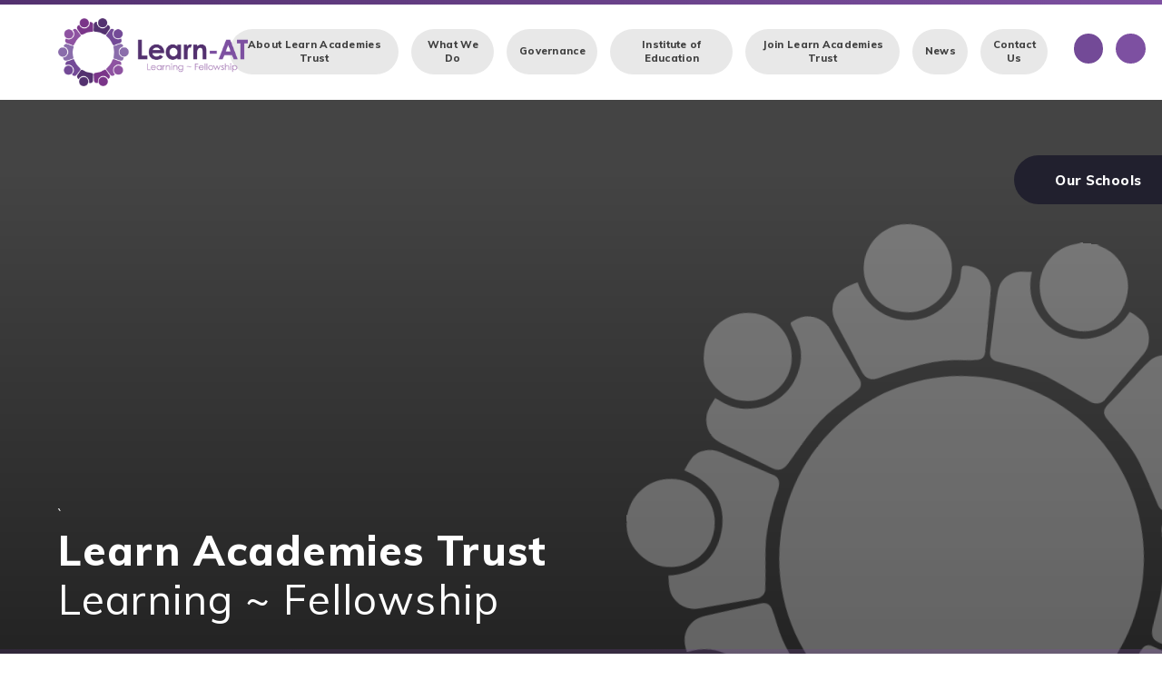

--- FILE ---
content_type: text/html
request_url: https://www.learnat.uk/
body_size: 86477
content:

<!DOCTYPE html>
<!--[if IE 7]><html class="no-ios no-js lte-ie9 lte-ie8 lte-ie7" lang="en" xml:lang="en"><![endif]-->
<!--[if IE 8]><html class="no-ios no-js lte-ie9 lte-ie8"  lang="en" xml:lang="en"><![endif]-->
<!--[if IE 9]><html class="no-ios no-js lte-ie9"  lang="en" xml:lang="en"><![endif]-->
<!--[if !IE]><!--> <html class="no-ios no-js"  lang="en" xml:lang="en"><!--<![endif]-->
	<head>
		<meta http-equiv="X-UA-Compatible" content="IE=edge" />
		<meta http-equiv="content-type" content="text/html; charset=utf-8"/>
		
		<link rel="canonical" href="https://www.learnat.uk/">
		<script>window.FontAwesomeConfig = {showMissingIcons: false};</script><link rel="stylesheet" media="screen" href="https://cdn.juniperwebsites.co.uk/_includes/font-awesome/5.7.1/css/fa-web-font.css?cache=v4.6.56.3">
<script defer src="https://cdn.juniperwebsites.co.uk/_includes/font-awesome/5.7.1/js/fontawesome-all.min.js?cache=v4.6.56.3"></script>
<script defer src="https://cdn.juniperwebsites.co.uk/_includes/font-awesome/5.7.1/js/fa-v4-shims.min.js?cache=v4.6.56.3"></script>

		<title>Learn Academies Trust - Home</title>
		
		<style type="text/css">
			:root {
				
				--col-pri: rgb(34, 34, 34);
				
				--col-sec: rgb(136, 136, 136);
				
			}
		</style>
		
<!--[if IE]>
<script>
console = {log:function(){return;}};
</script>
<![endif]-->

<script>
	var boolItemEditDisabled;
	var boolLanguageMode, boolLanguageEditOriginal;
	var boolViewingConnect;
	var boolConnectDashboard;
	var displayRegions = [];
	var intNewFileCount = 0;
	strItemType = "page";
	strSubItemType = "page";

	var featureSupport = {
		tagging: false,
		eventTagging: false
	};
	var boolLoggedIn = false;
boolAdminMode = false;
	var boolSuperUser = false;
strCookieBarStyle = 'overlay';
	intParentPageID = "0";
	intCurrentItemID = 1;
	var intCurrentCatID = "";
boolIsHomePage = true;
	boolItemEditDisabled = true;
	boolLanguageEditOriginal=true;
	strCurrentLanguage='en-gb';	strFileAttachmentsUploadLocation = 'bottom';	boolViewingConnect = false;	boolConnectDashboard = false;	var objEditorComponentList = {};

</script>

<script src="https://cdn.juniperwebsites.co.uk/admin/_includes/js/mutation_events.min.js?cache=v4.6.56.3"></script>
<script src="https://cdn.juniperwebsites.co.uk/admin/_includes/js/jquery/jquery.js?cache=v4.6.56.3"></script>
<script src="https://cdn.juniperwebsites.co.uk/admin/_includes/js/jquery/jquery.prefilter.js?cache=v4.6.56.3"></script>
<script src="https://cdn.juniperwebsites.co.uk/admin/_includes/js/jquery/jquery.query.js?cache=v4.6.56.3"></script>
<script src="https://cdn.juniperwebsites.co.uk/admin/_includes/js/jquery/js.cookie.js?cache=v4.6.56.3"></script>
<script src="/_includes/editor/template-javascript.asp?cache=260112"></script>
<script src="/admin/_includes/js/functions/minified/functions.login.new.asp?cache=260112"></script>

  <script>

  </script>
<link href="https://www.learnat.uk/feeds/pages.asp?pid=1&lang=en" rel="alternate" type="application/rss+xml" title="Learn Academies Trust - Home - Page Updates"><link href="https://www.learnat.uk/feeds/comments.asp?title=Home&amp;item=page&amp;pid=1" rel="alternate" type="application/rss+xml" title="Learn Academies Trust - Home - Page Comments"><link rel="stylesheet" media="screen" href="/_site/css/maintrust.css?cache=260112">
<link rel="stylesheet" media="screen" href="/_site/css/home.css?cache=260112">


	<meta name="mobile-web-app-capable" content="yes">
	<meta name="apple-mobile-web-app-capable" content="yes">
	<meta name="viewport" content="width=device-width, initial-scale=1, minimum-scale=1, maximum-scale=1">
	<link rel="author" href="/humans.txt">
	<link rel="icon" href="/_site/images/favicons/favicon.ico">
	<link rel="apple-touch-icon" href="/_site/images/favicons/favicon.png">
	<link href="https://fonts.googleapis.com/css?family=Muli:400,400i,600,700,800|Gaegu" rel="stylesheet">

	<script type="text/javascript">
	var iOS = ( navigator.userAgent.match(/(iPad|iPhone|iPod)/g) ? true : false );
	if (iOS) { $('html').removeClass('no-ios').addClass('ios'); }
	</script>

<link rel="stylesheet" media="screen" href="https://cdn.juniperwebsites.co.uk/_includes/css/content-blocks.css?cache=v4.6.56.3">
<link rel="stylesheet" media="screen" href="/_includes/css/cookie-colour.asp?cache=260112">
<link rel="stylesheet" media="screen" href="https://cdn.juniperwebsites.co.uk/_includes/css/cookies.css?cache=v4.6.56.3">
<link rel="stylesheet" media="screen" href="https://cdn.juniperwebsites.co.uk/_includes/css/cookies.advanced.css?cache=v4.6.56.3">
<link rel="stylesheet" media="screen" href="https://cdn.juniperwebsites.co.uk/_includes/css/overlord.css?cache=v4.6.56.3">
<link rel="stylesheet" media="screen" href="https://cdn.juniperwebsites.co.uk/_includes/css/templates.css?cache=v4.6.56.3">
<link rel="stylesheet" media="screen" href="/_site/css/attachments.css?cache=260112">
<link rel="stylesheet" media="screen" href="/_site/css/templates.css?cache=260112">
<style>#print_me { display: none;}</style><script src="https://cdn.juniperwebsites.co.uk/admin/_includes/js/modernizr.js?cache=v4.6.56.3"></script>

        <meta property="og:site_name" content="Learn Academies Trust" />
        <meta property="og:title" content="Home" />
        <meta property="og:image" content="https://www.learnat.uk/_site/images/design/thumbnail.jpg" />
        <meta property="og:type" content="website" />
        <meta property="twitter:card" content="summary" />
</head>


    <body>


<div id="print_me"></div>
<div class="mason mason--trust__site mason--home">
	<section class="access">
		<a class="access__anchor" name="header"></a>
		<a class="access__link" href="#content">Skip to content &darr;</a>
	</section>

	

	<header class="header">
		<div class="header__inner center">
			<div class="header__title">
				 
				<a href="/?spl=0" class="header__link">
					<img src="/_site/images/design/logo_new.png" alt="Learn Academies Trust"/>
				</a>
				<h1>Learn Academies Trust</h1>
			</div>
			<button class="menu__btn" data-toggle=".mason--menu">			
				<span class="menu__btn__text menu__btn__text--open">Menu</span>
				<span class="menu__btn__text menu__btn__text--close">Close</span>	
				<div class="menu__btn__icon"></div>		
			</button>
		</div>
		<section class="menu">
			<nav class="menu__sidebar">
				<ul class="menu__sidebar__list"><li class="menu__sidebar__list__item menu__sidebar__list__item--page_3 menu__sidebar__list__item--subitems"><a class="menu__sidebar__list__item__link" id="page_3" href="/about-learn-at"><span>About Learn Academies Trust</span></a><button class="menu__sidebar__list__item__button"><i class="menu__sidebar__list__item__button__icon fa fa-angle-down"></i></button><ul class="menu__sidebar__list__item__sub"><li class="menu__sidebar__list__item menu__sidebar__list__item--page_18"><a class="menu__sidebar__list__item__link" id="page_18" href="/learning/learn-at-schools"><span>Learn Academies Trust Schools</span></a><button class="menu__sidebar__list__item__button"><i class="menu__sidebar__list__item__button__icon fa fa-angle-down"></i></button></li><li class="menu__sidebar__list__item menu__sidebar__list__item--page_20"><a class="menu__sidebar__list__item__link" id="page_20" href="/about-learn-at/learn-at-central-team"><span>Learn Academies Trust Central Team</span></a><button class="menu__sidebar__list__item__button"><i class="menu__sidebar__list__item__button__icon fa fa-angle-down"></i></button></li><li class="menu__sidebar__list__item menu__sidebar__list__item--page_21"><a class="menu__sidebar__list__item__link" id="page_21" href="/fellowship/strategic-partnerships"><span>Strategic Partnerships</span></a><button class="menu__sidebar__list__item__button"><i class="menu__sidebar__list__item__button__icon fa fa-angle-down"></i></button></li></ul></li><li class="menu__sidebar__list__item menu__sidebar__list__item--page_145 menu__sidebar__list__item--subitems"><a class="menu__sidebar__list__item__link" id="page_145" href="/join-learn-at/what-we-do"><span>What We Do</span></a><button class="menu__sidebar__list__item__button"><i class="menu__sidebar__list__item__button__icon fa fa-angle-down"></i></button><ul class="menu__sidebar__list__item__sub"><li class="menu__sidebar__list__item menu__sidebar__list__item--page_128"><a class="menu__sidebar__list__item__link" id="page_128" href="/school-improvement-team"><span>School Improvement Offer</span></a><button class="menu__sidebar__list__item__button"><i class="menu__sidebar__list__item__button__icon fa fa-angle-down"></i></button></li><li class="menu__sidebar__list__item menu__sidebar__list__item--page_116"><a class="menu__sidebar__list__item__link" id="page_116" href="/governance/join-learn-at/learn-at-professional"><span>Learn Academies Trust Institute of Education</span></a><button class="menu__sidebar__list__item__button"><i class="menu__sidebar__list__item__button__icon fa fa-angle-down"></i></button></li><li class="menu__sidebar__list__item menu__sidebar__list__item--page_121"><a class="menu__sidebar__list__item__link" id="page_121" href="/learning/cpa/learn-at-assessment-framework"><span>Assessment</span></a><button class="menu__sidebar__list__item__button"><i class="menu__sidebar__list__item__button__icon fa fa-angle-down"></i></button></li><li class="menu__sidebar__list__item menu__sidebar__list__item--page_31"><a class="menu__sidebar__list__item__link" id="page_31" href="/learning/cpa"><span>Curriculum and Pedagogy</span></a><button class="menu__sidebar__list__item__button"><i class="menu__sidebar__list__item__button__icon fa fa-angle-down"></i></button></li><li class="menu__sidebar__list__item menu__sidebar__list__item--page_26"><a class="menu__sidebar__list__item__link" id="page_26" href="/learning/ripple"><span>RIPPLE and Lesson Study</span></a><button class="menu__sidebar__list__item__button"><i class="menu__sidebar__list__item__button__icon fa fa-angle-down"></i></button></li><li class="menu__sidebar__list__item menu__sidebar__list__item--page_114"><a class="menu__sidebar__list__item__link" id="page_114" href="/governance/join-learn-at/finance-and-operations"><span>Finance and Operations</span></a><button class="menu__sidebar__list__item__button"><i class="menu__sidebar__list__item__button__icon fa fa-angle-down"></i></button></li><li class="menu__sidebar__list__item menu__sidebar__list__item--page_119"><a class="menu__sidebar__list__item__link" id="page_119" href="/governance/join-learn-at/finance-and-operations/safeguarding"><span>Safeguarding</span></a><button class="menu__sidebar__list__item__button"><i class="menu__sidebar__list__item__button__icon fa fa-angle-down"></i></button></li></ul></li><li class="menu__sidebar__list__item menu__sidebar__list__item--page_106 menu__sidebar__list__item--subitems"><a class="menu__sidebar__list__item__link" id="page_106" href="/governance"><span>Governance</span></a><button class="menu__sidebar__list__item__button"><i class="menu__sidebar__list__item__button__icon fa fa-angle-down"></i></button><ul class="menu__sidebar__list__item__sub"><li class="menu__sidebar__list__item menu__sidebar__list__item--page_22"><a class="menu__sidebar__list__item__link" id="page_22" href="/aboutlearn-at/learn-at-members"><span>Learn Academies Trust Members</span></a><button class="menu__sidebar__list__item__button"><i class="menu__sidebar__list__item__button__icon fa fa-angle-down"></i></button></li><li class="menu__sidebar__list__item menu__sidebar__list__item--page_13"><a class="menu__sidebar__list__item__link" id="page_13" href="/about-learn-at/learn-at-trustees"><span>Learn Academies Trust Trustees</span></a><button class="menu__sidebar__list__item__button"><i class="menu__sidebar__list__item__button__icon fa fa-angle-down"></i></button></li><li class="menu__sidebar__list__item menu__sidebar__list__item--page_14"><a class="menu__sidebar__list__item__link" id="page_14" href="/about-learn-at/data-protection"><span>Data Protection</span></a><button class="menu__sidebar__list__item__button"><i class="menu__sidebar__list__item__button__icon fa fa-angle-down"></i></button></li><li class="menu__sidebar__list__item menu__sidebar__list__item--page_15"><a class="menu__sidebar__list__item__link" id="page_15" href="/about-learn-at/documents-and-policies"><span>Documents and Policies</span></a><button class="menu__sidebar__list__item__button"><i class="menu__sidebar__list__item__button__icon fa fa-angle-down"></i></button></li><li class="menu__sidebar__list__item menu__sidebar__list__item--page_30"><a class="menu__sidebar__list__item__link" id="page_30" href="/about-learn-at/admissions"><span>Admissions</span></a><button class="menu__sidebar__list__item__button"><i class="menu__sidebar__list__item__button__icon fa fa-angle-down"></i></button></li></ul></li><li class="menu__sidebar__list__item menu__sidebar__list__item--page_157 menu__sidebar__list__item--subitems"><a class="menu__sidebar__list__item__link" id="page_157" href="/institute-of-education"><span>Institute of Education</span></a><button class="menu__sidebar__list__item__button"><i class="menu__sidebar__list__item__button__icon fa fa-angle-down"></i></button><ul class="menu__sidebar__list__item__sub"><li class="menu__sidebar__list__item menu__sidebar__list__item--page_158"><a class="menu__sidebar__list__item__link" id="page_158" href="/institute-of-education/strategic-partners"><span>Strategic Partners</span></a><button class="menu__sidebar__list__item__button"><i class="menu__sidebar__list__item__button__icon fa fa-angle-down"></i></button></li><li class="menu__sidebar__list__item menu__sidebar__list__item--page_159"><a class="menu__sidebar__list__item__link" id="page_159" href="/institute-of-education/teacher-training"><span>Teacher Training</span></a><button class="menu__sidebar__list__item__button"><i class="menu__sidebar__list__item__button__icon fa fa-angle-down"></i></button></li><li class="menu__sidebar__list__item menu__sidebar__list__item--page_163"><a class="menu__sidebar__list__item__link" id="page_163" href="/ect"><span>ECT</span></a><button class="menu__sidebar__list__item__button"><i class="menu__sidebar__list__item__button__icon fa fa-angle-down"></i></button></li><li class="menu__sidebar__list__item menu__sidebar__list__item--page_166"><a class="menu__sidebar__list__item__link" id="page_166" href="/npqs"><span>NPQS</span></a><button class="menu__sidebar__list__item__button"><i class="menu__sidebar__list__item__button__icon fa fa-angle-down"></i></button></li><li class="menu__sidebar__list__item menu__sidebar__list__item--page_168"><a class="menu__sidebar__list__item__link" id="page_168" href="/institute-of-education/cpd"><span>CPD</span></a><button class="menu__sidebar__list__item__button"><i class="menu__sidebar__list__item__button__icon fa fa-angle-down"></i></button></li></ul></li><li class="menu__sidebar__list__item menu__sidebar__list__item--page_144 menu__sidebar__list__item--subitems"><a class="menu__sidebar__list__item__link" id="page_144" href="/join-learn-at"><span>Join Learn Academies Trust</span></a><button class="menu__sidebar__list__item__button"><i class="menu__sidebar__list__item__button__icon fa fa-angle-down"></i></button><ul class="menu__sidebar__list__item__sub"><li class="menu__sidebar__list__item menu__sidebar__list__item--page_110"><a class="menu__sidebar__list__item__link" id="page_110" href="/governance/join-learn-at"><span>Schools</span></a><button class="menu__sidebar__list__item__button"><i class="menu__sidebar__list__item__button__icon fa fa-angle-down"></i></button></li><li class="menu__sidebar__list__item menu__sidebar__list__item--page_16"><a class="menu__sidebar__list__item__link" id="page_16" href="/fellowship/work-for-learn-at"><span>Work at Learn Academies Trust</span></a><button class="menu__sidebar__list__item__button"><i class="menu__sidebar__list__item__button__icon fa fa-angle-down"></i></button></li><li class="menu__sidebar__list__item menu__sidebar__list__item--page_147"><a class="menu__sidebar__list__item__link" id="page_147" href="/join-learn-at/teach-at-learn-at"><span>Teacher Training at Learn Academies Trust</span></a><button class="menu__sidebar__list__item__button"><i class="menu__sidebar__list__item__button__icon fa fa-angle-down"></i></button></li><li class="menu__sidebar__list__item menu__sidebar__list__item--page_126"><a class="menu__sidebar__list__item__link" id="page_126" href="/governance/become-a-local-governor"><span>Govern at Learn Academies Trust</span></a><button class="menu__sidebar__list__item__button"><i class="menu__sidebar__list__item__button__icon fa fa-angle-down"></i></button></li></ul></li><li class="menu__sidebar__list__item menu__sidebar__list__item--page_23 menu__sidebar__list__item--subitems"><a class="menu__sidebar__list__item__link" id="page_23" href="/latest-news"><span>News</span></a><button class="menu__sidebar__list__item__button"><i class="menu__sidebar__list__item__button__icon fa fa-angle-down"></i></button><ul class="menu__sidebar__list__item__sub"><li class="menu__sidebar__list__item menu__sidebar__list__item--page_11"><a class="menu__sidebar__list__item__link" id="page_11" href="/latest-news/newsletters"><span>Newsletters</span></a><button class="menu__sidebar__list__item__button"><i class="menu__sidebar__list__item__button__icon fa fa-angle-down"></i></button></li><li class="menu__sidebar__list__item menu__sidebar__list__item--news_category_1"><a class="menu__sidebar__list__item__link" id="news_category_1" href="/latest-news/latest-news"><span>Latest News</span></a><button class="menu__sidebar__list__item__button"><i class="menu__sidebar__list__item__button__icon fa fa-angle-down"></i></button></li></ul></li><li class="menu__sidebar__list__item menu__sidebar__list__item--page_2"><a class="menu__sidebar__list__item__link" id="page_2" href="/contact-us"><span>Contact Us</span></a><button class="menu__sidebar__list__item__button"><i class="menu__sidebar__list__item__button__icon fa fa-angle-down"></i></button></li></ul>
				<div class="menu__trust">
					<button class="menu__trust__toggle" data-toggle=".mason--trust"><div class="menu__trust__toggle__icon"><i class="fas fa-plus"></i></div><div class="menu__trust__toggle__text">Our Schools</div></button>
					<div class="menu__trust__container">
						<div class="menu__trust__header">
							<div class="menu__trust__header__content">
								<div class="menu__trust__header__logo">
									<svg class="learn_logo" xmlns="http://www.w3.org/2000/svg" viewBox="0 0 1124 1076"><path d="M0 531c.6-3.4 1.3-6.9 2-10.3 2.4-12.9 8.4-24.9 17.2-34.5 10.5-12 24.8-20.1 40.5-22.8 21.2-3.9 40.8.8 57.9 13.9 21.1 16.2 30.3 38.3 28.2 64.2-2.6 31.3-24.3 57.8-57.7 64.6-23.8 4.8-44.7-.8-63-16.5-15-12.9-23.1-29.2-24.2-49 0-.5-.6-1-.9-1.5V531zm1124 7c-1 5-1.7 10.1-3.1 15-6.2 22.4-20.1 38.5-41.4 47.6-20.2 8.6-40.9 8-60.5-1.3-20.4-9.7-33.6-26.1-39-48.3-5.6-23.1-.8-44.5 13.7-62.9 11.4-14.5 26.6-23.4 45.3-26.2 14.9-2.3 29.2-.7 42.7 5.6 16.8 7.8 29.3 20.4 36.1 37.8 2.7 7 3.5 14.8 5.3 22.2.2.6.6 1.1 1 1.6l-.1 8.9zm-722 538c-5-1-10.1-1.7-15-3.1-14.3-3.9-27-12.2-36.4-23.6-12.8-15.3-17.8-33.1-16.4-52.5 1.5-20.7 10.7-37.8 27.1-50.9 8.8-7.1 19.1-12 30.2-14.2 23.7-4.7 44.7.5 63.1 16.2 11.2 9.4 19.1 22.1 22.5 36.3 5.3 22.1 1.9 42.8-11.4 61.3-9.7 13.8-24.1 23.6-40.5 27.7-4.6 1.2-9.4 1.8-14.1 2.7H402zM721 0c5.5 1.9 10.9 3.7 16.3 5.7 13.4 5.1 23.5 14.6 31.4 26 8.7 12.3 12.9 27.2 12.1 42.3-1.4 26.2-12.7 47.1-35.5 61-13.1 8-28.5 11.5-43.8 9.9-20.3-2-37.5-10.6-50.4-27-8.6-11-13.3-23.2-15.3-37-4.2-29.4 11.6-58.3 35.9-71.6C679.3 5.1 687.9 3 696 0h25zm279.4 742.5c-22-9.9-44.1-11.6-66.4-3.9-18.2 6.3-32.8 17.8-44 33.5-20.4 28.5-24.6 79.3 14.2 116.2-9.7 9.9-19.2 19.8-33.9 22.1-13 2-24.7-1-34-9.9-7.3-7-13.3-15.4-19.6-23.4-11.5-14.7-22.9-29.5-34.3-44.2-4-5.2-8-10.3-11.7-15.7-5.5-8-4.5-16.5 2.3-23.5 11-11.5 22-23 32.7-34.8 21.3-23.6 39.2-49.5 52.4-78.5 3.9-8.6 7.5-17.3 11.9-25.6 3.4-6.3 9.7-8.2 16.4-5.9 28 9.6 56 19.4 84 28.8 8.4 2.8 16.7 5.1 23.4 11.5 7.4 7.2 11.1 15.7 12.5 25.9s-2.3 18.3-5.9 27.4zM123.7 321.7c5.4 2.4 10.4 5 15.5 6.9 11 4.1 22.5 6.3 34.3 5.4 20.8-1.7 39.2-9.1 54.8-23.5 15.3-14 24.1-31.4 27.6-51.4 2.7-15.6 1-31.2-5.9-45.6-4.3-9-10.5-17.2-15.6-25.8-.6-1.1-.8-3.5-.1-4 6.5-5.1 12.9-10.1 21.5-12.1 16.5-3.8 34.6 3.4 43.7 16.1 13.4 18.8 27.5 37 41.3 55.5 5.3 7.1 10.8 14 16 21.1s4.7 13.7-2.2 20.6c-11.3 11.4-23.5 21.9-34.9 33.2-14.4 14.3-26.2 30.6-36.5 48-8.3 14-16 28.5-24 42.7-2.1 4.1-4.5 8-7.1 11.7-5.9 7.6-13.1 9.2-22.1 5.9-20.6-7.6-41.3-14.9-62-22.4-10.4-3.7-21.1-6.8-31.1-11.4-13.4-6.2-21.4-17-23.8-32.1-2.5-14.7 4.7-26.3 10.6-38.8zm0 422.1c-9.9-19.1-8.7-38.6 6.5-53.3 4.4-4.2 10.5-7.3 16.3-9.4 18-6.6 36.3-12.5 54.5-18.7 11.7-4 23.4-8 35.1-12.1 7.8-2.7 14.6-.8 18.6 6.4 4.6 8.4 8.3 17.3 12.1 26.1 6.9 16.2 15.7 31.6 26.3 45.7 8.4 11.1 17.2 22 26.4 32.4 10.3 11.7 21.9 22.3 31.7 34.3 7.2 8.7 8.4 15.8-1.3 28.1-16 20.5-31.6 41.3-47.9 61.6-5.8 7.2-10.6 15-18.8 20.5-15.4 10.3-39 8.3-52.6-5.1-3-3-6.3-5.8-9.5-8.6-2.6-2.2-1-3.7.7-5.3 16.6-15.7 26.3-37.4 27.1-60.2.9-19.2-4.7-38.1-15.9-53.6-13.7-19.3-32.3-30.9-55.5-35.8-18.6-3.9-36.1-.6-53.8 7zm877.7-424.7c3.6 11 8.1 21.1 10.1 31.6 1.5 7.9-1.2 16.1-5.3 23.5-6.9 12.4-18.8 17.4-31.4 21.8-27.2 9.5-54.3 19.3-81.4 29.2-9 3.3-19.4-.8-24.3-9.6-11.9-21.2-23.5-42.6-36.3-63.3-6.8-10.8-14.7-20.9-23.5-30.2-12.1-12.8-25.5-24.3-38.2-36.6-9.4-9.1-9-16.3-.8-26.5 11-13.6 21.1-27.9 31.7-41.9 9.1-12 17.5-24.6 27.5-35.8 13.7-15.5 39.1-16.7 55.2-3.2 1 .8 2.1 1.5 3.2 2.3 3.3 2.4 3.9 4.3.6 7.9-10.5 11.5-16.5 25.2-19.5 40.5-4.8 24.6 1 46.7 15 66.9 13.5 19.3 32.4 30.6 55.3 35.3 18.2 3.7 35.7.8 52.6-6.4 2.8-1.3 5.4-3.1 9.5-5.5zM336.1 105.8c7.7 16.7 18.6 29.9 33.7 39.5 16.4 10.7 35.9 15.5 55.3 13.6 20.6-1.7 39.9-10.9 54.1-25.8 14.3-14.8 23.6-32.4 24.8-53.6.3-5.5-.2-11.1.2-16.6.1-1.4 1.9-3.6 3.1-3.7 15.2-1.5 28.7 2.1 39.3 13.9 5.5 6.2 9 13.4 9.4 21.6.6 15.1.8 30.2 1.1 45.4.4 18.8.7 37.5 1 56.3.1 8.3-2.7 12.6-10.9 14.6-6.7 1.6-13.5 2.6-20.3 3-24 1.4-47.6 6.5-70.1 14.9-13.9 5.2-27.5 11.1-41 17-8.8 3.8-17.6 7.9-26.1 12.4-13.8 7.2-23.2 4.4-31.5-8.1-15.6-23.5-31.3-47-47.5-70.1-6.1-8.7-10.9-17.7-11.1-28.1-.3-7.9 1.6-15.7 5.5-22.5 5.3-9.1 13.7-14.3 22.5-19.2 2.5-1.5 5.4-3 8.5-4.5zm297.5 916.7c-13.6 1.3-26.6 4.9-39.8-1.3-12.7-6-23.7-20.8-23.8-34.9-.1-13.4-.6-26.9-1-40.3-.3-10.4-.6-20.9-1-31.3-.3-8.8-.2-17.6-1.1-26.3-1.1-11.6 8.3-18.7 18.2-20.4 16.8-3 33.8-5.7 50.3-9.8 17.2-4.3 34.4-9 50.8-15.5 14.3-5.7 27.5-14.2 41.2-21.4 5.5-2.8 10.8-6.1 16.6-8 7.1-2.3 12.7.2 16.9 6.3 17.1 24.7 33.8 49.6 51.5 73.8 6.6 9 10.9 18 10.7 29.2-.3 14.4-6.4 25.4-18.1 33.5-2.5 1.8-5.2 3.4-8.2 5.4-13-22.9-32.1-37.9-57.5-44.2-18.3-4.6-37.6-2.8-54.8 5.1-39.2 17.6-59.7 58-50.9 100.1z"/><path d="M620.1 57c-3 26.7 3.4 49.3 19.4 68.7 10.9 13.3 25.5 23.2 41.9 28.3 36.8 11.7 84.6-2.7 106.6-49.3 15.5 7.2 30.3 15 35.1 33.6 3 11.6 2 22.8-4.7 32.8-18.3 27.6-37 54.9-55.5 82.4-4.9 7.2-15.6 9.5-24.3 5.5-20.9-9.6-41.7-19.5-62.9-28.4-18.5-7.8-37.9-13.1-57.9-15.5-13.2-1.6-26.3-3-39.4-5.1-8.4-1.3-12.5-6.8-12.4-15.1.3-25.4.6-50.9 1-76.3.1-8.3.2-16.6 1-24.9 1.7-16.6 11.1-27.9 26.4-33.3 7.7-2.8 16.5-2.3 25.7-3.4zm-129.8 967.3c5.4-27.6.3-52-16.4-73.8-12.3-16.4-30.2-27.8-50.4-32-25.7-5.6-49.6-.5-71 15.3-9.7 7-17.8 16-23.8 26.4-.5.8-3 1.5-3.9 1-11.4-6.7-20.2-15.4-23-29-2.8-12.3 0-25.2 7.6-35.2 7.1-9.8 14.3-19.5 21.2-29.4 11.4-16.2 22.6-32.4 33.8-48.6 4.4-6.3 13.1-6.7 20.6-2.8 10.4 5.4 20.5 11.5 30.7 17.3 15.8 9 32.7 15.5 50.1 20.5 13 3.7 26.1 6.8 39.3 9.7 11.8 2.5 23.8 4.2 35.6 6.4 10 1.9 16.8 8.4 16.3 19.9-.8 16.9-.7 33.8-1.1 50.8-.2 10.6 0 21.3-1.2 31.8-1.2 11.1.6 22.7-5.9 33-7.9 12.5-18.8 20-33.7 20.4-8.1.1-16.2-1.1-24.8-1.7zM86.1 445.8c3.3-7.1 5.8-14.8 10-21.3 6.9-10.7 17.4-15.7 30.2-16.6 10.9-.8 20.5 3.5 30.5 6.5 26 7.8 52 15.8 77.9 23.6 5.3 1.6 8.9 6.6 9.4 12.3 1 11.3-3.9 21.5-5.4 32.3-1.6 11.3-3.6 22.6-4.6 34-1.1 10.7-1.4 21.5-1 32.3.6 13.4 2.4 26.8 3.8 40.2 1.3 12.6 3 25.1 3.9 37.7.6 7.1-5.4 14.3-12.1 16.2-25.9 7.5-51.8 15-77.8 22.5-8 2.3-15.9 5.4-24 6.2-11.3 1.1-21.8-2.4-30.9-10-11.2-9.4-14-22.3-16-35.7-.2-1.4-.5-2.9-.8-4.4 42.2-7.4 71.9-30.5 78.1-73.8 7.8-53.6-20.3-86-71.2-102zm950.8-.2c-17.1 3.2-32.9 11.5-45.4 23.6-14 13.7-22.8 30.4-25.5 50.1-3.5 25.4 2.8 48 18.8 67.9 14.8 18.4 34.1 28.5 57.2 31.8 1 .1 2.5 2 2.4 2.8-1.6 7.6-3 15.3-5.4 22.8-4.8 15-21.3 24.4-34.8 25.4-11.8.9-22.2-3.7-33-6.7-25.1-6.9-50.1-14.1-75-21.6-12.1-3.6-14.4-12.7-12.9-25.3 1.1-9.1 2.6-18.1 3.7-27.2 1.5-12.2 3.3-24.4 3.8-36.7.5-11.9.2-23.9-.9-35.8-1-12.5-3-25-5-37.4-1-6.6-3.3-12.9-4.4-19.5-.9-4.6-1-9.3-.3-13.9.9-5.1 4.7-8.2 9.9-9.8 20.6-6.1 41.1-12.4 61.6-18.7 10.9-3.3 21.6-7.3 32.6-10.2 22.3-5.9 45.8 8.5 50.6 30.5.7 2.7 1.3 5.2 2 7.9zm-77 303.4c41.2.3 73.1 32.1 73 72.9-.1 41-31.5 72.5-72.7 72.8-40 .3-74-30.6-73-75.1.8-38.5 31.3-70.3 72.7-70.6zm-796 147c-41.1-.8-72.8-31.5-72.7-73.3.1-40.8 31.7-72.3 72.6-72.4 40.5-.2 74.1 30.7 73 75.2-.9 38.5-31.1 70.1-72.9 70.5zm252-750c-39 1.6-73.4-32.2-72.8-72.9.5-39.4 31.9-74.5 77.2-72.1 37.2 1.9 68.4 31.6 68.6 73.3.2 39.6-33.4 73.3-73 71.7zM1027 247.7c1.3 38.3-32 72.9-73.5 72.3-37.8-.5-74.5-31.8-71.5-78.4 2.4-37 32.1-67.4 72.8-67.4 39 0 73.3 31 72.2 73.5zm-930 .7c-1.6-38.6 32.1-75.4 77.8-72.6 34.2 2.1 69.6 32.3 67.4 77.2-1.7 34.4-32.2 70.7-77.5 68.1-34.9-2-68.9-31.9-67.7-72.7zM716.8 1074c-42.4.2-72.8-33.7-72.5-72.7.3-41 32.3-74.6 77.8-72.5 34 1.6 69.9 32 67.9 76.5-1.5 36-32.7 70.1-73.2 68.7zM858.2 539.8c0 166.3-134.8 301.1-301.1 301.1s-301-134.8-301-301.1 134.8-301.1 301.1-301.1 301 134.8 301 301.1z"/></svg>
								</div>
								<div class="menu__trust__header__text">
									<h2>We are proud to be a member<br/>of Learn Academies Trust.</h2>
								</div>
							</div>
							<div class="button__link">
								<a href="https://www.learnat.uk/" target="_blank">Learn more about the Trust</a>
							</div>
						</div>
						<ul class="menu__trust__list list"><li class="menu__trust__list__item"><a class="menu__trust__list__item__link" href="https://www.allsaintscofe.leics.sch.uk" target="_blank"><div class="menu__trust__list__item__img" data-img="/_site/data/files/images/schools/4B74F298C88A0CA43D2EC2EC4224A9B6.jpg"><div class="lazy__load__img cover"></div></div><div class="menu__trust__list__item__info"><span>All Saints CE Primary School</span></div></a></li><li class="menu__trust__list__item"><a class="menu__trust__list__item__link" href="http://www.blabystokes.co.uk" target="_blank"><div class="menu__trust__list__item__img" data-img="/_site/data/files/images/schools/C3452B06ADB2AB824097FDE15C28B633.jpg"><div class="lazy__load__img cover"></div></div><div class="menu__trust__list__item__info"><span>Blaby Stokes CE Primary School</span></div></a></li><li class="menu__trust__list__item"><a class="menu__trust__list__item__link" href="https://bottesfordprimary.co.uk" target="_blank"><div class="menu__trust__list__item__img" data-img="/_site/data/files/images/schools/FD75E31724CB03DCB27D95538C4E469A.jpg"><div class="lazy__load__img cover"></div></div><div class="menu__trust__list__item__info"><span>Bottesford CE Primary School</span></div></a></li><li class="menu__trust__list__item"><a class="menu__trust__list__item__link" href="https://www.churchlangton.leics.sch.uk" target="_blank"><div class="menu__trust__list__item__img" data-img="/_site/data/files/images/schools/54086CDF376B2877597C6377C1B997E9.jpg"><div class="lazy__load__img cover"></div></div><div class="menu__trust__list__item__info"><span>Church Langton CE Primary School</span></div></a></li><li class="menu__trust__list__item"><a class="menu__trust__list__item__link" href="http://www.greatbowden.leics.sch.uk" target="_blank"><div class="menu__trust__list__item__img" data-img="/_site/data/files/images/schools/73CA649F98F267F107A67D1810C6CBAD.jpg"><div class="lazy__load__img cover"></div></div><div class="menu__trust__list__item__info"><span>Great Bowden Academy</span></div></a></li><li class="menu__trust__list__item"><a class="menu__trust__list__item__link" href="https://www.hopehamilton.leicester.sch.uk" target="_blank"><div class="menu__trust__list__item__img" data-img="/_site/data/files/images/schools/2A38DCAD74F82A6C4A3E553D0F4A76DA.png"><div class="lazy__load__img cover"></div></div><div class="menu__trust__list__item__info"><span>Hope Hamilton CE Primary School</span></div></a></li><li class="menu__trust__list__item"><a class="menu__trust__list__item__link" href="https://www.houghton.leics.sch.uk" target="_blank"><div class="menu__trust__list__item__img" data-img="/_site/data/files/images/schools/9CD0E70B35897E28942B1954620F7B5D.JPG"><div class="lazy__load__img cover"></div></div><div class="menu__trust__list__item__info"><span>Houghton-on-the-Hill CE Primary School</span></div></a></li><li class="menu__trust__list__item"><a class="menu__trust__list__item__link" href="http://www.husbandsbosworth.leics.sch.uk" target="_blank"><div class="menu__trust__list__item__img" data-img="/_site/data/files/images/logos/153A582DB71D1ECDCC19BD2C9084CB2F.jpg"><div class="lazy__load__img cover"></div></div><div class="menu__trust__list__item__info"><span>Husbands Bosworth CE Primary School </span></div></a></li><li class="menu__trust__list__item"><a class="menu__trust__list__item__link" href="http://www.lubenham.leics.sch.uk" target="_blank"><div class="menu__trust__list__item__img" data-img="/_site/data/files/images/schools/8D75CE8CD7D6D91E79E64E7C764F1344.jpg"><div class="lazy__load__img cover"></div></div><div class="menu__trust__list__item__info"><span>Lubenham All Saints CE Primary School</span></div></a></li><li class="menu__trust__list__item"><a class="menu__trust__list__item__link" href="http://www.marketharboroughcofe.co.uk" target="_blank"><div class="menu__trust__list__item__img" data-img="/_site/data/files/images/schools/4CABC8B49EF1CD4932E556E6A09B969A.jpg"><div class="lazy__load__img cover"></div></div><div class="menu__trust__list__item__info"><span>Market Harborough CE Academy</span></div></a></li><li class="menu__trust__list__item"><a class="menu__trust__list__item__link" href="http://www.meadowdale.info" target="_blank"><div class="menu__trust__list__item__img" data-img="/_site/data/files/images/schools/B681239C3267DEFDC0B01D36A87A49F4.jpg"><div class="lazy__load__img cover"></div></div><div class="menu__trust__list__item__info"><span>Meadowdale Primary School</span></div></a></li><li class="menu__trust__list__item"><a class="menu__trust__list__item__link" href="https://quenischool.org.uk" target="_blank"><div class="menu__trust__list__item__img" data-img="/_site/data/files/images/schools/F75F59F05306AA32EBF719F093BB13A7.jpg"><div class="lazy__load__img cover"></div></div><div class="menu__trust__list__item__info"><span>Queniborough CE Primary School</span></div></a></li><li class="menu__trust__list__item"><a class="menu__trust__list__item__link" href="https://www.redhillfield.com" target="_blank"><div class="menu__trust__list__item__img" data-img="/_site/data/files/images/schools/3C7E81FF5E1FEF6AD4E08210917BE704.jpg"><div class="lazy__load__img cover"></div></div><div class="menu__trust__list__item__info"><span>Red Hill Field Primary School</span></div></a></li><li class="menu__trust__list__item"><a class="menu__trust__list__item__link" href="https://www.richardhillschool.co.uk" target="_blank"><div class="menu__trust__list__item__img" data-img="/_site/data/files/images/schools/6A1C6656D3FBB61EF8D2309D4AAD123E.jpg"><div class="lazy__load__img cover"></div></div><div class="menu__trust__list__item__info"><span>Richard Hill CE Primary School</span></div></a></li><li class="menu__trust__list__item"><a class="menu__trust__list__item__link" href="https://www.ridgewayprimary.org.uk" target="_blank"><div class="menu__trust__list__item__img" data-img="/_site/data/files/images/schools/DD4DF487B0B253A143F9A8D8E4DDCA1D.jpg"><div class="lazy__load__img cover"></div></div><div class="menu__trust__list__item__info"><span>Ridgeway Primary Academy</span></div></a></li><li class="menu__trust__list__item"><a class="menu__trust__list__item__link" href="http://www.standrewsnorthkilworth.co.uk/" target="_blank"><div class="menu__trust__list__item__img" data-img="/_site/data/files/images/schools/6D29D73077E297DC3451A72A1377E002.jpg"><div class="lazy__load__img cover"></div></div><div class="menu__trust__list__item__info"><span>St Andrew's CE Primary School</span></div></a></li><li class="menu__trust__list__item"><a class="menu__trust__list__item__link" href="https://www.scalford.leics.sch.uk" target="_blank"><div class="menu__trust__list__item__img" data-img="/_site/data/files/images/logos/83512BCDE5767D56B9D4C21ADBA023F8.JPG"><div class="lazy__load__img cover"></div></div><div class="menu__trust__list__item__info"><span>Scalford CE Primary School</span></div></a></li><li class="menu__trust__list__item"><a class="menu__trust__list__item__link" href="https://www.southkilworthprimaryschool.com" target="_blank"><div class="menu__trust__list__item__img" data-img="/_site/data/files/images/schools/604078D48489E97A7B4F35F27A3489A4.jpg"><div class="lazy__load__img cover"></div></div><div class="menu__trust__list__item__info"><span>South Kilworth CE Primary School</span></div></a></li><li class="menu__trust__list__item"><a class="menu__trust__list__item__link" href="https://www.thrussington.leics.sch.uk" target="_blank"><div class="menu__trust__list__item__img" data-img="/_site/data/files/images/schools/9716349A2810A1A01002F16911540351.jpg"><div class="lazy__load__img cover"></div></div><div class="menu__trust__list__item__info"><span>Thrussington CE Primary School</span></div></a></li></ul>
					</div>
				</div>
				<div class="menu__quicklinks">
					<ul class="menu__quicklinks__list list">
						<li class="menu__quicklinks__list__item menu__quicklinks__list__item--accessibility">
							<a href="#" class="menu__quicklinks__list__item__link accessibility__toggle">
								<i class="menu__quicklinks__list__item__icon fas fa-eye"></i>
								<span class="menu__quicklinks__list__item__title">Accessibility</span>
							</a>
							<div class="accessibility"></div>
						</li>
						<li class="menu__quicklinks__list__item menu__quicklinks__list__item--search">
							<a href="#" class="menu__quicklinks__list__item__link search__toggle" data-mason="mason--search">
								<i class="menu__quicklinks__list__item__icon fa fa-search"></i>
								<span class="menu__quicklinks__list__item__title">Search</span>
							</a>
							<form class="menu__search__form" method="post" action="/search/default.asp?pid=0">
								<input class="menu__search__input" type="text" name="searchValue" placeholder="Search...">
								<button class="menu__search__submit" name="Search" id="searchWeb"><i class="fa fa-search"></i></button>
							</form>
						</li>
					</ul>
				</div>
			</nav>
		</section>
	</header>
	
	<section class="hero">

	<div class="hero__slideshow cover parent" data-parallax="top: 0.3px;"><div class="hero__slideshow__item cover" data-img="/_site/data/files/images/slideshow/1/1F5433FF0B64D72A5F4F01BF45B8D7EF.jpg"></div><div class="hero__slideshow__item cover" data-img="/_site/data/files/images/slideshow/1/24114648403864142CE674D530F272FA.jpg"></div><div class="hero__slideshow__item cover" data-img="/_site/data/files/images/slideshow/1/893B5891786B9F0963496B2D88201996.png"></div><div class="hero__slideshow__item cover" data-img="/_site/data/files/images/slideshow/1/F88B7D203911CE9EBC704FB6126D3776.jpg"></div></div>

	

	<div class="hero__content">`
		<h1>Learn Academies Trust <span>Learning ~ Fellowship</span></h1>
	</div>

	
	<div class="hero__overlay">
		<div class="hero__overlay__logo">
			<svg class="learn_logo" xmlns="http://www.w3.org/2000/svg" viewBox="0 0 1124 1076"><path d="M0 531c.6-3.4 1.3-6.9 2-10.3 2.4-12.9 8.4-24.9 17.2-34.5 10.5-12 24.8-20.1 40.5-22.8 21.2-3.9 40.8.8 57.9 13.9 21.1 16.2 30.3 38.3 28.2 64.2-2.6 31.3-24.3 57.8-57.7 64.6-23.8 4.8-44.7-.8-63-16.5-15-12.9-23.1-29.2-24.2-49 0-.5-.6-1-.9-1.5V531zm1124 7c-1 5-1.7 10.1-3.1 15-6.2 22.4-20.1 38.5-41.4 47.6-20.2 8.6-40.9 8-60.5-1.3-20.4-9.7-33.6-26.1-39-48.3-5.6-23.1-.8-44.5 13.7-62.9 11.4-14.5 26.6-23.4 45.3-26.2 14.9-2.3 29.2-.7 42.7 5.6 16.8 7.8 29.3 20.4 36.1 37.8 2.7 7 3.5 14.8 5.3 22.2.2.6.6 1.1 1 1.6l-.1 8.9zm-722 538c-5-1-10.1-1.7-15-3.1-14.3-3.9-27-12.2-36.4-23.6-12.8-15.3-17.8-33.1-16.4-52.5 1.5-20.7 10.7-37.8 27.1-50.9 8.8-7.1 19.1-12 30.2-14.2 23.7-4.7 44.7.5 63.1 16.2 11.2 9.4 19.1 22.1 22.5 36.3 5.3 22.1 1.9 42.8-11.4 61.3-9.7 13.8-24.1 23.6-40.5 27.7-4.6 1.2-9.4 1.8-14.1 2.7H402zM721 0c5.5 1.9 10.9 3.7 16.3 5.7 13.4 5.1 23.5 14.6 31.4 26 8.7 12.3 12.9 27.2 12.1 42.3-1.4 26.2-12.7 47.1-35.5 61-13.1 8-28.5 11.5-43.8 9.9-20.3-2-37.5-10.6-50.4-27-8.6-11-13.3-23.2-15.3-37-4.2-29.4 11.6-58.3 35.9-71.6C679.3 5.1 687.9 3 696 0h25zm279.4 742.5c-22-9.9-44.1-11.6-66.4-3.9-18.2 6.3-32.8 17.8-44 33.5-20.4 28.5-24.6 79.3 14.2 116.2-9.7 9.9-19.2 19.8-33.9 22.1-13 2-24.7-1-34-9.9-7.3-7-13.3-15.4-19.6-23.4-11.5-14.7-22.9-29.5-34.3-44.2-4-5.2-8-10.3-11.7-15.7-5.5-8-4.5-16.5 2.3-23.5 11-11.5 22-23 32.7-34.8 21.3-23.6 39.2-49.5 52.4-78.5 3.9-8.6 7.5-17.3 11.9-25.6 3.4-6.3 9.7-8.2 16.4-5.9 28 9.6 56 19.4 84 28.8 8.4 2.8 16.7 5.1 23.4 11.5 7.4 7.2 11.1 15.7 12.5 25.9s-2.3 18.3-5.9 27.4zM123.7 321.7c5.4 2.4 10.4 5 15.5 6.9 11 4.1 22.5 6.3 34.3 5.4 20.8-1.7 39.2-9.1 54.8-23.5 15.3-14 24.1-31.4 27.6-51.4 2.7-15.6 1-31.2-5.9-45.6-4.3-9-10.5-17.2-15.6-25.8-.6-1.1-.8-3.5-.1-4 6.5-5.1 12.9-10.1 21.5-12.1 16.5-3.8 34.6 3.4 43.7 16.1 13.4 18.8 27.5 37 41.3 55.5 5.3 7.1 10.8 14 16 21.1s4.7 13.7-2.2 20.6c-11.3 11.4-23.5 21.9-34.9 33.2-14.4 14.3-26.2 30.6-36.5 48-8.3 14-16 28.5-24 42.7-2.1 4.1-4.5 8-7.1 11.7-5.9 7.6-13.1 9.2-22.1 5.9-20.6-7.6-41.3-14.9-62-22.4-10.4-3.7-21.1-6.8-31.1-11.4-13.4-6.2-21.4-17-23.8-32.1-2.5-14.7 4.7-26.3 10.6-38.8zm0 422.1c-9.9-19.1-8.7-38.6 6.5-53.3 4.4-4.2 10.5-7.3 16.3-9.4 18-6.6 36.3-12.5 54.5-18.7 11.7-4 23.4-8 35.1-12.1 7.8-2.7 14.6-.8 18.6 6.4 4.6 8.4 8.3 17.3 12.1 26.1 6.9 16.2 15.7 31.6 26.3 45.7 8.4 11.1 17.2 22 26.4 32.4 10.3 11.7 21.9 22.3 31.7 34.3 7.2 8.7 8.4 15.8-1.3 28.1-16 20.5-31.6 41.3-47.9 61.6-5.8 7.2-10.6 15-18.8 20.5-15.4 10.3-39 8.3-52.6-5.1-3-3-6.3-5.8-9.5-8.6-2.6-2.2-1-3.7.7-5.3 16.6-15.7 26.3-37.4 27.1-60.2.9-19.2-4.7-38.1-15.9-53.6-13.7-19.3-32.3-30.9-55.5-35.8-18.6-3.9-36.1-.6-53.8 7zm877.7-424.7c3.6 11 8.1 21.1 10.1 31.6 1.5 7.9-1.2 16.1-5.3 23.5-6.9 12.4-18.8 17.4-31.4 21.8-27.2 9.5-54.3 19.3-81.4 29.2-9 3.3-19.4-.8-24.3-9.6-11.9-21.2-23.5-42.6-36.3-63.3-6.8-10.8-14.7-20.9-23.5-30.2-12.1-12.8-25.5-24.3-38.2-36.6-9.4-9.1-9-16.3-.8-26.5 11-13.6 21.1-27.9 31.7-41.9 9.1-12 17.5-24.6 27.5-35.8 13.7-15.5 39.1-16.7 55.2-3.2 1 .8 2.1 1.5 3.2 2.3 3.3 2.4 3.9 4.3.6 7.9-10.5 11.5-16.5 25.2-19.5 40.5-4.8 24.6 1 46.7 15 66.9 13.5 19.3 32.4 30.6 55.3 35.3 18.2 3.7 35.7.8 52.6-6.4 2.8-1.3 5.4-3.1 9.5-5.5zM336.1 105.8c7.7 16.7 18.6 29.9 33.7 39.5 16.4 10.7 35.9 15.5 55.3 13.6 20.6-1.7 39.9-10.9 54.1-25.8 14.3-14.8 23.6-32.4 24.8-53.6.3-5.5-.2-11.1.2-16.6.1-1.4 1.9-3.6 3.1-3.7 15.2-1.5 28.7 2.1 39.3 13.9 5.5 6.2 9 13.4 9.4 21.6.6 15.1.8 30.2 1.1 45.4.4 18.8.7 37.5 1 56.3.1 8.3-2.7 12.6-10.9 14.6-6.7 1.6-13.5 2.6-20.3 3-24 1.4-47.6 6.5-70.1 14.9-13.9 5.2-27.5 11.1-41 17-8.8 3.8-17.6 7.9-26.1 12.4-13.8 7.2-23.2 4.4-31.5-8.1-15.6-23.5-31.3-47-47.5-70.1-6.1-8.7-10.9-17.7-11.1-28.1-.3-7.9 1.6-15.7 5.5-22.5 5.3-9.1 13.7-14.3 22.5-19.2 2.5-1.5 5.4-3 8.5-4.5zm297.5 916.7c-13.6 1.3-26.6 4.9-39.8-1.3-12.7-6-23.7-20.8-23.8-34.9-.1-13.4-.6-26.9-1-40.3-.3-10.4-.6-20.9-1-31.3-.3-8.8-.2-17.6-1.1-26.3-1.1-11.6 8.3-18.7 18.2-20.4 16.8-3 33.8-5.7 50.3-9.8 17.2-4.3 34.4-9 50.8-15.5 14.3-5.7 27.5-14.2 41.2-21.4 5.5-2.8 10.8-6.1 16.6-8 7.1-2.3 12.7.2 16.9 6.3 17.1 24.7 33.8 49.6 51.5 73.8 6.6 9 10.9 18 10.7 29.2-.3 14.4-6.4 25.4-18.1 33.5-2.5 1.8-5.2 3.4-8.2 5.4-13-22.9-32.1-37.9-57.5-44.2-18.3-4.6-37.6-2.8-54.8 5.1-39.2 17.6-59.7 58-50.9 100.1z"/><path d="M620.1 57c-3 26.7 3.4 49.3 19.4 68.7 10.9 13.3 25.5 23.2 41.9 28.3 36.8 11.7 84.6-2.7 106.6-49.3 15.5 7.2 30.3 15 35.1 33.6 3 11.6 2 22.8-4.7 32.8-18.3 27.6-37 54.9-55.5 82.4-4.9 7.2-15.6 9.5-24.3 5.5-20.9-9.6-41.7-19.5-62.9-28.4-18.5-7.8-37.9-13.1-57.9-15.5-13.2-1.6-26.3-3-39.4-5.1-8.4-1.3-12.5-6.8-12.4-15.1.3-25.4.6-50.9 1-76.3.1-8.3.2-16.6 1-24.9 1.7-16.6 11.1-27.9 26.4-33.3 7.7-2.8 16.5-2.3 25.7-3.4zm-129.8 967.3c5.4-27.6.3-52-16.4-73.8-12.3-16.4-30.2-27.8-50.4-32-25.7-5.6-49.6-.5-71 15.3-9.7 7-17.8 16-23.8 26.4-.5.8-3 1.5-3.9 1-11.4-6.7-20.2-15.4-23-29-2.8-12.3 0-25.2 7.6-35.2 7.1-9.8 14.3-19.5 21.2-29.4 11.4-16.2 22.6-32.4 33.8-48.6 4.4-6.3 13.1-6.7 20.6-2.8 10.4 5.4 20.5 11.5 30.7 17.3 15.8 9 32.7 15.5 50.1 20.5 13 3.7 26.1 6.8 39.3 9.7 11.8 2.5 23.8 4.2 35.6 6.4 10 1.9 16.8 8.4 16.3 19.9-.8 16.9-.7 33.8-1.1 50.8-.2 10.6 0 21.3-1.2 31.8-1.2 11.1.6 22.7-5.9 33-7.9 12.5-18.8 20-33.7 20.4-8.1.1-16.2-1.1-24.8-1.7zM86.1 445.8c3.3-7.1 5.8-14.8 10-21.3 6.9-10.7 17.4-15.7 30.2-16.6 10.9-.8 20.5 3.5 30.5 6.5 26 7.8 52 15.8 77.9 23.6 5.3 1.6 8.9 6.6 9.4 12.3 1 11.3-3.9 21.5-5.4 32.3-1.6 11.3-3.6 22.6-4.6 34-1.1 10.7-1.4 21.5-1 32.3.6 13.4 2.4 26.8 3.8 40.2 1.3 12.6 3 25.1 3.9 37.7.6 7.1-5.4 14.3-12.1 16.2-25.9 7.5-51.8 15-77.8 22.5-8 2.3-15.9 5.4-24 6.2-11.3 1.1-21.8-2.4-30.9-10-11.2-9.4-14-22.3-16-35.7-.2-1.4-.5-2.9-.8-4.4 42.2-7.4 71.9-30.5 78.1-73.8 7.8-53.6-20.3-86-71.2-102zm950.8-.2c-17.1 3.2-32.9 11.5-45.4 23.6-14 13.7-22.8 30.4-25.5 50.1-3.5 25.4 2.8 48 18.8 67.9 14.8 18.4 34.1 28.5 57.2 31.8 1 .1 2.5 2 2.4 2.8-1.6 7.6-3 15.3-5.4 22.8-4.8 15-21.3 24.4-34.8 25.4-11.8.9-22.2-3.7-33-6.7-25.1-6.9-50.1-14.1-75-21.6-12.1-3.6-14.4-12.7-12.9-25.3 1.1-9.1 2.6-18.1 3.7-27.2 1.5-12.2 3.3-24.4 3.8-36.7.5-11.9.2-23.9-.9-35.8-1-12.5-3-25-5-37.4-1-6.6-3.3-12.9-4.4-19.5-.9-4.6-1-9.3-.3-13.9.9-5.1 4.7-8.2 9.9-9.8 20.6-6.1 41.1-12.4 61.6-18.7 10.9-3.3 21.6-7.3 32.6-10.2 22.3-5.9 45.8 8.5 50.6 30.5.7 2.7 1.3 5.2 2 7.9zm-77 303.4c41.2.3 73.1 32.1 73 72.9-.1 41-31.5 72.5-72.7 72.8-40 .3-74-30.6-73-75.1.8-38.5 31.3-70.3 72.7-70.6zm-796 147c-41.1-.8-72.8-31.5-72.7-73.3.1-40.8 31.7-72.3 72.6-72.4 40.5-.2 74.1 30.7 73 75.2-.9 38.5-31.1 70.1-72.9 70.5zm252-750c-39 1.6-73.4-32.2-72.8-72.9.5-39.4 31.9-74.5 77.2-72.1 37.2 1.9 68.4 31.6 68.6 73.3.2 39.6-33.4 73.3-73 71.7zM1027 247.7c1.3 38.3-32 72.9-73.5 72.3-37.8-.5-74.5-31.8-71.5-78.4 2.4-37 32.1-67.4 72.8-67.4 39 0 73.3 31 72.2 73.5zm-930 .7c-1.6-38.6 32.1-75.4 77.8-72.6 34.2 2.1 69.6 32.3 67.4 77.2-1.7 34.4-32.2 70.7-77.5 68.1-34.9-2-68.9-31.9-67.7-72.7zM716.8 1074c-42.4.2-72.8-33.7-72.5-72.7.3-41 32.3-74.6 77.8-72.5 34 1.6 69.9 32 67.9 76.5-1.5 36-32.7 70.1-73.2 68.7zM858.2 539.8c0 166.3-134.8 301.1-301.1 301.1s-301-134.8-301-301.1 134.8-301.1 301.1-301.1 301 134.8 301 301.1z"/></svg>
		</div>
	</div>	
	<div class="hero__border"></div>

	

</section>
<section class="homepage">
	<a class="homepage__anchor" name="homepage"></a>
	<div class="welcome">
		<div class="welcome__inner center">
			<div class="welcome__content">
				
				<div class="welcome__content__region"><p>Learn Academies Trust&#39;s&nbsp;mission&nbsp;is to build a community in which colleagues thrive and pupils flourish, founded on&nbsp;&lsquo;Learning&rsquo;&nbsp;as our core purpose and&nbsp;&lsquo;Fellowship&rsquo;&nbsp;as our core value.&nbsp;</p><li><strong>We believe&nbsp;</strong>in the power of education and learning to transform children&rsquo;s life chances and choices.&nbsp;</li><li><strong>We care</strong>&nbsp;about the wellbeing of our pupils, colleagues, governors and school communities.</li><li><strong>We promise</strong>&nbsp;to work together, with integrity and in the spirit of fellowship, to build a professional learning community in which colleagues thrive and pupils flourish.</li><p>At Learn Academies Trust&nbsp;<strong>learning</strong>&nbsp;is the main thing.&nbsp;We keep the&nbsp;<strong>main thing</strong>, the&nbsp;<strong>main thing</strong>&nbsp;and do the&nbsp;<strong>right thing</strong>, the&nbsp;<strong>right way</strong>.&nbsp;Together.&nbsp;​</p></div><div class="button__link"><a href="/about-learn-at">Learn More</a></div>
			</div>
			
			<div class="welcome__image">
				<div class="welcome__image__bg">
					<ul class="welcome__image__list list"><li class="welcome__image__list__item"><img src="/_site/data/files/images/logos/D10FBA8196A063D489312E02F01B947D.png" /></li><li class="welcome__image__list__item"><img src="/_site/data/files/images/logos/57BB08DA61D42C26F5069C7DE223B9DA.png" /></li><li class="welcome__image__list__item"><img src="/_site/data/files/images/logos/2819914E0399B06A641D91BF163E692B.png" /></li><li class="welcome__image__list__item"><img src="/_site/data/files/images/schools/6BAD24386D364C87FC3974AF7579FE80.jpg" /></li><li class="welcome__image__list__item"><img src="/_site/data/files/images/logos/20B398274EE13825BFD9B4C91888E3A2.png" /></li><li class="welcome__image__list__item"><img src="/_site/data/files/images/logos/C62C635F247AF45D72B06B2B049A5E32.png" /></li><li class="welcome__image__list__item"><img src="/_site/data/files/images/logos/E93C44F364F1227114554D7082DDEB1B.png" /></li><li class="welcome__image__list__item"><img src="/_site/data/files/images/schools/442CD85ADBAA27968E4C55C23BFDF5B3.jpg" /></li><li class="welcome__image__list__item"><img src="/_site/data/files/images/schools/D4F633C989DCA066D23F8A6B6A21B956.jpg" /></li><li class="welcome__image__list__item"><img src="/_site/data/files/images/schools/784D7B74318EDCC9E31794C8806265DC.jpg" /></li><li class="welcome__image__list__item"><img src="/_site/data/files/images/logos/6E22F07E8944030961AF30A4146B9A11.png" /></li></ul>
				</div>
			</div>
			
		</div>
	</div>

	<div class="news">
		<div class="news__inner center">
			<div class="news__header">
				<h2 class="news__title">Latest News</h2>
				<div class="news__buttons">
					<a href="#" class="news__prev">
						<i class="fas fa-arrow-left"></i>
					</a><!--
					--><a href="#" class="news__next">
						<i class="fas fa-arrow-right"></i>							
					</a>
				</div>					
			</div>
			<div class="news__container owl-carousel">
				<ul class="news__list list">
<li class="news__list__item news__list__item--1 news__list__item--first news__list__item--odd" data-date="Jan 5 2026 10:18:44 AM" data-category="1"><a class="news__list__item__link" href="/latest-news/latest-news/welcome-back"><div class="news__list__item__img lazy-img" data-img="/_site/data/images/news/53/home-happy%20new%20year.png"><div class="lazy__load__img cover"></div></div><div class="news__list__item__info"><div class="news__list__item__info__school"><span>Learn Academies Trust</span></div><h3 class="news__list__item__info__title">Welcome Back!</h3><div class="news__list__item__info__more"><span>Read More</span></div></div></a></li>
<li class="news__list__item news__list__item--2 news__list__item--even" data-date="Dec 19 2025 1:48:32 PM" data-category="1"><a class="news__list__item__link" href="/latest-news/latest-news/life-at-learn-academies-trust-newsletter"><div class="news__list__item__img lazy-img" data-img="/_site/data/images/news/52/home-Merry%20Christmas%20Learn%20Academies%20Trust.png"><div class="lazy__load__img cover"></div></div><div class="news__list__item__info"><div class="news__list__item__info__school"><span>Learn Academies Trust</span></div><h3 class="news__list__item__info__title">Life at Learn Academies Trust Newsletter</h3><div class="news__list__item__info__more"><span>Read More</span></div></div></a></li>
<li class="news__list__item news__list__item--3 news__list__item--odd" data-date="Dec 11 2025 9:08:07 AM" data-category="1"><a class="news__list__item__link" href="/microsoft"><div class="news__list__item__img lazy-img" data-img="/_site/data/images/news/51/home-MICROSOFT%20SHOWCASE.jpg"><div class="lazy__load__img cover"></div></div><div class="news__list__item__info"><div class="news__list__item__info__school"><span>Learn Academies Trust</span></div><h3 class="news__list__item__info__title">Meadowdale Primary School Earns Prestigious Microsoft Showcase School Status for 2025–2026</h3><div class="news__list__item__info__more"><span>Read More</span></div></div></a></li>
<li class="news__list__item news__list__item--4 news__list__item--last news__list__item--even" data-date="Oct 10 2025 9:45:10 AM" data-category="1"><a class="news__list__item__link" href="/latest-news/latest-news/great-bowden-academy-honoured-with-heritage-schools-award"><div class="news__list__item__img lazy-img" data-img="/_site/data/images/news/50/home-gba%20heritage.jpg"><div class="lazy__load__img cover"></div></div><div class="news__list__item__info"><div class="news__list__item__info__school"><span>Learn Academies Trust</span></div><h3 class="news__list__item__info__title">Great Bowden Academy Honoured with Heritage Schools Award!</h3><div class="news__list__item__info__more"><span>Read More</span></div></div></a></li></ul>
			</div>
			
		</div>
	</div>
	
	<div class="twitter">
		<div class="twitter__bg">
			<svg class="wave" xmlns="http://www.w3.org/2000/svg" width="1639.999" height="714.976" viewBox="0 0 1639.999 714.976" preserveAspectRatio="none"><path data-name="Path 39" d="M0 14.41S106.439-.839 334.143.041s543.223 66.089 785.723 69.607S1640 17.048 1640 17.048v697.929H0z" opacity=".15"/></svg>
			<div class="twitter__bg__logo">
				<svg class="learn_logo" xmlns="http://www.w3.org/2000/svg" viewBox="0 0 1124 1076"><path d="M0 531c.6-3.4 1.3-6.9 2-10.3 2.4-12.9 8.4-24.9 17.2-34.5 10.5-12 24.8-20.1 40.5-22.8 21.2-3.9 40.8.8 57.9 13.9 21.1 16.2 30.3 38.3 28.2 64.2-2.6 31.3-24.3 57.8-57.7 64.6-23.8 4.8-44.7-.8-63-16.5-15-12.9-23.1-29.2-24.2-49 0-.5-.6-1-.9-1.5V531zm1124 7c-1 5-1.7 10.1-3.1 15-6.2 22.4-20.1 38.5-41.4 47.6-20.2 8.6-40.9 8-60.5-1.3-20.4-9.7-33.6-26.1-39-48.3-5.6-23.1-.8-44.5 13.7-62.9 11.4-14.5 26.6-23.4 45.3-26.2 14.9-2.3 29.2-.7 42.7 5.6 16.8 7.8 29.3 20.4 36.1 37.8 2.7 7 3.5 14.8 5.3 22.2.2.6.6 1.1 1 1.6l-.1 8.9zm-722 538c-5-1-10.1-1.7-15-3.1-14.3-3.9-27-12.2-36.4-23.6-12.8-15.3-17.8-33.1-16.4-52.5 1.5-20.7 10.7-37.8 27.1-50.9 8.8-7.1 19.1-12 30.2-14.2 23.7-4.7 44.7.5 63.1 16.2 11.2 9.4 19.1 22.1 22.5 36.3 5.3 22.1 1.9 42.8-11.4 61.3-9.7 13.8-24.1 23.6-40.5 27.7-4.6 1.2-9.4 1.8-14.1 2.7H402zM721 0c5.5 1.9 10.9 3.7 16.3 5.7 13.4 5.1 23.5 14.6 31.4 26 8.7 12.3 12.9 27.2 12.1 42.3-1.4 26.2-12.7 47.1-35.5 61-13.1 8-28.5 11.5-43.8 9.9-20.3-2-37.5-10.6-50.4-27-8.6-11-13.3-23.2-15.3-37-4.2-29.4 11.6-58.3 35.9-71.6C679.3 5.1 687.9 3 696 0h25zm279.4 742.5c-22-9.9-44.1-11.6-66.4-3.9-18.2 6.3-32.8 17.8-44 33.5-20.4 28.5-24.6 79.3 14.2 116.2-9.7 9.9-19.2 19.8-33.9 22.1-13 2-24.7-1-34-9.9-7.3-7-13.3-15.4-19.6-23.4-11.5-14.7-22.9-29.5-34.3-44.2-4-5.2-8-10.3-11.7-15.7-5.5-8-4.5-16.5 2.3-23.5 11-11.5 22-23 32.7-34.8 21.3-23.6 39.2-49.5 52.4-78.5 3.9-8.6 7.5-17.3 11.9-25.6 3.4-6.3 9.7-8.2 16.4-5.9 28 9.6 56 19.4 84 28.8 8.4 2.8 16.7 5.1 23.4 11.5 7.4 7.2 11.1 15.7 12.5 25.9s-2.3 18.3-5.9 27.4zM123.7 321.7c5.4 2.4 10.4 5 15.5 6.9 11 4.1 22.5 6.3 34.3 5.4 20.8-1.7 39.2-9.1 54.8-23.5 15.3-14 24.1-31.4 27.6-51.4 2.7-15.6 1-31.2-5.9-45.6-4.3-9-10.5-17.2-15.6-25.8-.6-1.1-.8-3.5-.1-4 6.5-5.1 12.9-10.1 21.5-12.1 16.5-3.8 34.6 3.4 43.7 16.1 13.4 18.8 27.5 37 41.3 55.5 5.3 7.1 10.8 14 16 21.1s4.7 13.7-2.2 20.6c-11.3 11.4-23.5 21.9-34.9 33.2-14.4 14.3-26.2 30.6-36.5 48-8.3 14-16 28.5-24 42.7-2.1 4.1-4.5 8-7.1 11.7-5.9 7.6-13.1 9.2-22.1 5.9-20.6-7.6-41.3-14.9-62-22.4-10.4-3.7-21.1-6.8-31.1-11.4-13.4-6.2-21.4-17-23.8-32.1-2.5-14.7 4.7-26.3 10.6-38.8zm0 422.1c-9.9-19.1-8.7-38.6 6.5-53.3 4.4-4.2 10.5-7.3 16.3-9.4 18-6.6 36.3-12.5 54.5-18.7 11.7-4 23.4-8 35.1-12.1 7.8-2.7 14.6-.8 18.6 6.4 4.6 8.4 8.3 17.3 12.1 26.1 6.9 16.2 15.7 31.6 26.3 45.7 8.4 11.1 17.2 22 26.4 32.4 10.3 11.7 21.9 22.3 31.7 34.3 7.2 8.7 8.4 15.8-1.3 28.1-16 20.5-31.6 41.3-47.9 61.6-5.8 7.2-10.6 15-18.8 20.5-15.4 10.3-39 8.3-52.6-5.1-3-3-6.3-5.8-9.5-8.6-2.6-2.2-1-3.7.7-5.3 16.6-15.7 26.3-37.4 27.1-60.2.9-19.2-4.7-38.1-15.9-53.6-13.7-19.3-32.3-30.9-55.5-35.8-18.6-3.9-36.1-.6-53.8 7zm877.7-424.7c3.6 11 8.1 21.1 10.1 31.6 1.5 7.9-1.2 16.1-5.3 23.5-6.9 12.4-18.8 17.4-31.4 21.8-27.2 9.5-54.3 19.3-81.4 29.2-9 3.3-19.4-.8-24.3-9.6-11.9-21.2-23.5-42.6-36.3-63.3-6.8-10.8-14.7-20.9-23.5-30.2-12.1-12.8-25.5-24.3-38.2-36.6-9.4-9.1-9-16.3-.8-26.5 11-13.6 21.1-27.9 31.7-41.9 9.1-12 17.5-24.6 27.5-35.8 13.7-15.5 39.1-16.7 55.2-3.2 1 .8 2.1 1.5 3.2 2.3 3.3 2.4 3.9 4.3.6 7.9-10.5 11.5-16.5 25.2-19.5 40.5-4.8 24.6 1 46.7 15 66.9 13.5 19.3 32.4 30.6 55.3 35.3 18.2 3.7 35.7.8 52.6-6.4 2.8-1.3 5.4-3.1 9.5-5.5zM336.1 105.8c7.7 16.7 18.6 29.9 33.7 39.5 16.4 10.7 35.9 15.5 55.3 13.6 20.6-1.7 39.9-10.9 54.1-25.8 14.3-14.8 23.6-32.4 24.8-53.6.3-5.5-.2-11.1.2-16.6.1-1.4 1.9-3.6 3.1-3.7 15.2-1.5 28.7 2.1 39.3 13.9 5.5 6.2 9 13.4 9.4 21.6.6 15.1.8 30.2 1.1 45.4.4 18.8.7 37.5 1 56.3.1 8.3-2.7 12.6-10.9 14.6-6.7 1.6-13.5 2.6-20.3 3-24 1.4-47.6 6.5-70.1 14.9-13.9 5.2-27.5 11.1-41 17-8.8 3.8-17.6 7.9-26.1 12.4-13.8 7.2-23.2 4.4-31.5-8.1-15.6-23.5-31.3-47-47.5-70.1-6.1-8.7-10.9-17.7-11.1-28.1-.3-7.9 1.6-15.7 5.5-22.5 5.3-9.1 13.7-14.3 22.5-19.2 2.5-1.5 5.4-3 8.5-4.5zm297.5 916.7c-13.6 1.3-26.6 4.9-39.8-1.3-12.7-6-23.7-20.8-23.8-34.9-.1-13.4-.6-26.9-1-40.3-.3-10.4-.6-20.9-1-31.3-.3-8.8-.2-17.6-1.1-26.3-1.1-11.6 8.3-18.7 18.2-20.4 16.8-3 33.8-5.7 50.3-9.8 17.2-4.3 34.4-9 50.8-15.5 14.3-5.7 27.5-14.2 41.2-21.4 5.5-2.8 10.8-6.1 16.6-8 7.1-2.3 12.7.2 16.9 6.3 17.1 24.7 33.8 49.6 51.5 73.8 6.6 9 10.9 18 10.7 29.2-.3 14.4-6.4 25.4-18.1 33.5-2.5 1.8-5.2 3.4-8.2 5.4-13-22.9-32.1-37.9-57.5-44.2-18.3-4.6-37.6-2.8-54.8 5.1-39.2 17.6-59.7 58-50.9 100.1z"/><path d="M620.1 57c-3 26.7 3.4 49.3 19.4 68.7 10.9 13.3 25.5 23.2 41.9 28.3 36.8 11.7 84.6-2.7 106.6-49.3 15.5 7.2 30.3 15 35.1 33.6 3 11.6 2 22.8-4.7 32.8-18.3 27.6-37 54.9-55.5 82.4-4.9 7.2-15.6 9.5-24.3 5.5-20.9-9.6-41.7-19.5-62.9-28.4-18.5-7.8-37.9-13.1-57.9-15.5-13.2-1.6-26.3-3-39.4-5.1-8.4-1.3-12.5-6.8-12.4-15.1.3-25.4.6-50.9 1-76.3.1-8.3.2-16.6 1-24.9 1.7-16.6 11.1-27.9 26.4-33.3 7.7-2.8 16.5-2.3 25.7-3.4zm-129.8 967.3c5.4-27.6.3-52-16.4-73.8-12.3-16.4-30.2-27.8-50.4-32-25.7-5.6-49.6-.5-71 15.3-9.7 7-17.8 16-23.8 26.4-.5.8-3 1.5-3.9 1-11.4-6.7-20.2-15.4-23-29-2.8-12.3 0-25.2 7.6-35.2 7.1-9.8 14.3-19.5 21.2-29.4 11.4-16.2 22.6-32.4 33.8-48.6 4.4-6.3 13.1-6.7 20.6-2.8 10.4 5.4 20.5 11.5 30.7 17.3 15.8 9 32.7 15.5 50.1 20.5 13 3.7 26.1 6.8 39.3 9.7 11.8 2.5 23.8 4.2 35.6 6.4 10 1.9 16.8 8.4 16.3 19.9-.8 16.9-.7 33.8-1.1 50.8-.2 10.6 0 21.3-1.2 31.8-1.2 11.1.6 22.7-5.9 33-7.9 12.5-18.8 20-33.7 20.4-8.1.1-16.2-1.1-24.8-1.7zM86.1 445.8c3.3-7.1 5.8-14.8 10-21.3 6.9-10.7 17.4-15.7 30.2-16.6 10.9-.8 20.5 3.5 30.5 6.5 26 7.8 52 15.8 77.9 23.6 5.3 1.6 8.9 6.6 9.4 12.3 1 11.3-3.9 21.5-5.4 32.3-1.6 11.3-3.6 22.6-4.6 34-1.1 10.7-1.4 21.5-1 32.3.6 13.4 2.4 26.8 3.8 40.2 1.3 12.6 3 25.1 3.9 37.7.6 7.1-5.4 14.3-12.1 16.2-25.9 7.5-51.8 15-77.8 22.5-8 2.3-15.9 5.4-24 6.2-11.3 1.1-21.8-2.4-30.9-10-11.2-9.4-14-22.3-16-35.7-.2-1.4-.5-2.9-.8-4.4 42.2-7.4 71.9-30.5 78.1-73.8 7.8-53.6-20.3-86-71.2-102zm950.8-.2c-17.1 3.2-32.9 11.5-45.4 23.6-14 13.7-22.8 30.4-25.5 50.1-3.5 25.4 2.8 48 18.8 67.9 14.8 18.4 34.1 28.5 57.2 31.8 1 .1 2.5 2 2.4 2.8-1.6 7.6-3 15.3-5.4 22.8-4.8 15-21.3 24.4-34.8 25.4-11.8.9-22.2-3.7-33-6.7-25.1-6.9-50.1-14.1-75-21.6-12.1-3.6-14.4-12.7-12.9-25.3 1.1-9.1 2.6-18.1 3.7-27.2 1.5-12.2 3.3-24.4 3.8-36.7.5-11.9.2-23.9-.9-35.8-1-12.5-3-25-5-37.4-1-6.6-3.3-12.9-4.4-19.5-.9-4.6-1-9.3-.3-13.9.9-5.1 4.7-8.2 9.9-9.8 20.6-6.1 41.1-12.4 61.6-18.7 10.9-3.3 21.6-7.3 32.6-10.2 22.3-5.9 45.8 8.5 50.6 30.5.7 2.7 1.3 5.2 2 7.9zm-77 303.4c41.2.3 73.1 32.1 73 72.9-.1 41-31.5 72.5-72.7 72.8-40 .3-74-30.6-73-75.1.8-38.5 31.3-70.3 72.7-70.6zm-796 147c-41.1-.8-72.8-31.5-72.7-73.3.1-40.8 31.7-72.3 72.6-72.4 40.5-.2 74.1 30.7 73 75.2-.9 38.5-31.1 70.1-72.9 70.5zm252-750c-39 1.6-73.4-32.2-72.8-72.9.5-39.4 31.9-74.5 77.2-72.1 37.2 1.9 68.4 31.6 68.6 73.3.2 39.6-33.4 73.3-73 71.7zM1027 247.7c1.3 38.3-32 72.9-73.5 72.3-37.8-.5-74.5-31.8-71.5-78.4 2.4-37 32.1-67.4 72.8-67.4 39 0 73.3 31 72.2 73.5zm-930 .7c-1.6-38.6 32.1-75.4 77.8-72.6 34.2 2.1 69.6 32.3 67.4 77.2-1.7 34.4-32.2 70.7-77.5 68.1-34.9-2-68.9-31.9-67.7-72.7zM716.8 1074c-42.4.2-72.8-33.7-72.5-72.7.3-41 32.3-74.6 77.8-72.5 34 1.6 69.9 32 67.9 76.5-1.5 36-32.7 70.1-73.2 68.7zM858.2 539.8c0 166.3-134.8 301.1-301.1 301.1s-301-134.8-301-301.1 134.8-301.1 301.1-301.1 301 134.8 301 301.1z"/></svg>
			</div>
		</div>
		<div class="twitter__inner center">
			<div class="twitter__header">
				<h2 class="twitter__title">Latest Tweets</h2>
				<div class="button__link">
					<a href="http://www.twitter.com/L3arnAT" target="_blank">See More on Twitter</a>
				</div>
			</div>
			<ul class="twitter__list list"><li class="twitter__list__item" data-date="Dec 11"><div class="twitter__list__item__icon"><i class="fa fa-twitter"></i></div><div class="twitter__list__item__content"><p class="twitter__list__item__content__header"><a href="https://twitter.com/intent/follow?user_id=706492785747214337">@L3arnAT</a><span class="twitter__list__item__content__header__date">Dec 11</span></p><p class="twitter__list__item__content__text">We're so proud of our Trust school Meadowdale for achieving the prestigious Microsoft Showcase Status, placing them among a global network of innovative schools transforming learning through technology. 

Read more here: <a href="https://t.co/Bbwu3aUQu7" target="_blank">https://t.co/Bbwu3aUQu7</a>

#Equity #Wellbeing #Excellence <a href="https://t.co/73yEL4kscT" target="_blank">https://t.co/73yEL4kscT</a></p></div></li><li class="twitter__list__item" data-date="Dec 2"><div class="twitter__list__item__icon"><i class="fa fa-twitter"></i></div><div class="twitter__list__item__content"><p class="twitter__list__item__content__header"><a href="https://twitter.com/intent/follow?user_id=706492785747214337">@L3arnAT</a><span class="twitter__list__item__content__header__date">Dec 2</span></p><p class="twitter__list__item__content__text">Ready to inspire the next generation?
Whether you’re a graduate, a career changer, or a student exploring your options, the Get Into Teaching event is the perfect place to find out more. <a href="https://t.co/FV01Rfz5AU" target="_blank">https://t.co/FV01Rfz5AU</a>
#TrainToTeach #TeacherTraining #Equity #Wellbeing #Excellence <a href="https://t.co/UGAi2U2d6M" target="_blank">https://t.co/UGAi2U2d6M</a></p></div></li><li class="twitter__list__item" data-date="Nov 25"><div class="twitter__list__item__icon"><i class="fa fa-twitter"></i></div><div class="twitter__list__item__content"><p class="twitter__list__item__content__header"><a href="https://twitter.com/intent/follow?user_id=706492785747214337">@L3arnAT</a><span class="twitter__list__item__content__header__date">Nov 25</span></p><p class="twitter__list__item__content__text">Ready to inspire the next generation?
Whether you’re a graduate, a career changer, or a student exploring your options, the Get Into Teaching event is the perfect place to find out more. <a href="https://t.co/FV01Rfz5AU" target="_blank">https://t.co/FV01Rfz5AU</a>
#TrainToTeach #TeacherTraining #Equity #Wellbeing #Excellence <a href="https://t.co/UGAi2U2d6M" target="_blank">https://t.co/UGAi2U2d6M</a></p></div></li></ul>
			<div class="twitter__footer">
				<div class="button__link">
					<a href="http://www.twitter.com/L3arnAT" target="_blank">See More on Twitter</a>
				</div>
			</div>
		</div>
	</div>
		
		
	
	
	<div class="homelinks">
		<ul class="homelinks__list list"><li class="homelinks__list__item"><a class="homelinks__list__item__link" href="/institute-of-education/teacher-training" target="_self"><div class="homelinks__list__item__img lazy-img" data-img="/_site/data/files/images/images/B060BF3ACCA48E33D737ECDBFC4C09A1.jpg"><div class="lazy__load__img cover"></div></div><div class="homelinks__list__item__title cover"><h3>Initial Teacher Training</h3></div></a></li><li class="homelinks__list__item"><a class="homelinks__list__item__link" href="/institute-of-education/npqs" target="_self"><div class="homelinks__list__item__img lazy-img" data-img="/_site/data/files/images/images/3FE925BDD1058D2E632AC9F094637C41.jpg"><div class="lazy__load__img cover"></div></div><div class="homelinks__list__item__title cover"><h3>National Professional Qualifications</h3></div></a></li><li class="homelinks__list__item"><a class="homelinks__list__item__link" href="/ect" target="_self"><div class="homelinks__list__item__img lazy-img" data-img="/_site/data/files/images/images/24E028FA0A73928DE1369DD97A90285B.jpg"><div class="lazy__load__img cover"></div></div><div class="homelinks__list__item__title cover"><h3>Early Career Teachers</h3></div></a></li></ul>
	</div>
	
	
	<div class="contact">
		<div id="map_canvas" class="map__container contact__map" style="background-image: url('/_site/images/design/map_v2.jpg');"></div>			
	</div>		
</section>



<!-- <section class="splash__landing"> -->
	

<!-- </section> -->

	<footer class="footer">
		<div class="footer__legal">
			<div class="footer__legal__inner center">
				<div class="footer__legal__content">
					<div class="footer__trust">
						<img src="/_site/images/design/trust.png" alt="">
					</div>
					<div class="footer__social">
						
						<a href="http://www.twitter.com/L3arnAT" class="footer__social__item footer__social__item--twitter" target="_blank">
							<i class="fa fa-twitter"></i>
						</a>
						
					</div>
					
					<p>Copyright &copy; 2026&nbsp;Learn Academies Trust<br/>School Lane, Lubenham, Leicestershire, LE16 9TW<br/>Company Number: 08095439</p>
				</div>
				<div class="footer__legal__logos">
					<ul class="footer__legal__logos__list list"></ul>
				</div>
			</div>
		</div>
		<div class="footer__bottom">
			<div class="footer__bottom__inner center">
				<p><a href="https://www.learnat.uk/sitemap/">Sitemap</a><span class="sep">|</span><a href="https://www.learnat.uk/accessibility-statement/">Accessibility Statement</a><span class="sep">|</span><a href="https://www.learnat.uk/accessibility.asp?level=high-vis&amp;item=page_1" title="This link will display the current page in high visibility mode, suitable for screen reader software">High Visibility Version</a><span class="sep">|</span><a href="/privacy-cookies/">Privacy Policy</a><span class="sep">|</span><a href="#" id="cookie_settings" role="button" title="Cookie Settings" aria-label="Cookie Settings">Cookie Settings</a>
<script>
	$(document).ready(function() {
		$('#cookie_settings').on('click', function(event) { 
			event.preventDefault();
			$('.cookie_information__icon').trigger('click');
		});
	}); 
</script><span class="sep">|</span>Website by <a target="_blank" href="https://websites.junipereducation.org/"> e4education</a></p>
				<a class="footer__back" data-scroll="#header" href="#header" name="footer"><span>Back to Top</span></a>
			</div>
		</div>
	</footer>
</div>

<!-- JS -->

<script type="text/javascript" src="/_includes/js/mason.js"></script>

<script type="text/javascript" src="/_site/js/min/jquery.cycle2.min.js"></script> <!-- remove if not used -->
<!-- <script type="text/javascript" src="/_site/js/min/jquery.iosslider.min.js"></script> --> <!-- remove if not used -->
<script type="text/javascript" src="/_site/js/min/owl.carousel.min.js"></script>
<script type="text/javascript" src="/_site/js/min/dynamicLoad.min.js"></script>
<script type="text/javascript" src="/_site/js/ocular-1.3.js"></script>

<script type="text/javascript" src="/_site/js/min/scripts.min.js"></script>
<script src="https://cdn.juniperwebsites.co.uk/admin/_includes/js/functions/minified/functions.dialog.js?cache=v4.6.56.3"></script>
<div class="cookie_information cookie_information--overlay cookie_information--bottom cookie_information--left cookie_information--active"> <div class="cookie_information__icon_container cookie_information__icon_container--hidden"> <div class="cookie_information__icon " role="button" title="Cookie Settings" aria-label="Toggle Cookie Settings"><i class="fa fa-exclamation" aria-hidden="true"></i></div> <div class="cookie_information__hex "></div> </div> <div class="cookie_information__inner"> <div class="cookie_information__hex cookie_information__hex--large"></div> <div class="cookie_information__info"> <p class="cookie_information_heading">Cookie Policy</p> <article>This site uses cookies to store information on your computer. <a href="/privacy-cookies" title="See cookie policy">Click here for more information</a><div class="cookie_information__buttons"><button class="cookie_information__button " data-type="allow" title="Allow" aria-label="Allow">Allow</button><button class="cookie_information__button  " data-type="deny" title="Deny" aria-label="Deny">Deny</button></div></article> </div> <button class="cookie_information__close" title="Close" aria-label="Close"> <i class="fa fa-times" aria-hidden="true"></i> </button> </div></div>

<script>
    var strDialogTitle = 'Cookie Settings',
        strDialogSaveButton = 'Save',
        strDialogRevokeButton = 'Revoke';

    $(document).ready(function(){
        $('.cookie_information__icon, .cookie_information__close').on('click', function() {
            $('.cookie_information').toggleClass('cookie_information--active');
        });

        if ($.cookie.allowed()) {
            $('.cookie_information__icon_container').addClass('cookie_information__icon_container--hidden');
            $('.cookie_information').removeClass('cookie_information--active');
        }

        $(document).on('click', '.cookie_information__button', function() {
            var strType = $(this).data('type');
            if (strType === 'settings') {
                openCookieSettings();
            } else {
                saveCookiePreferences(strType, '');
            }
        });
        if (!$('.cookie_ui').length) {
            $('body').append($('<div>', {
                class: 'cookie_ui'
            }));
        }

        var openCookieSettings = function() {
            $('body').e4eDialog({
                diagTitle: strDialogTitle,
                contentClass: 'clublist--add',
                width: '500px',
                height: '90%',
                source: '/privacy-cookies/cookie-popup.asp',
                bind: false,
                appendTo: '.cookie_ui',
                buttons: [{
                    id: 'primary',
                    label: strDialogSaveButton,
                    fn: function() {
                        var arrAllowedItems = [];
                        var strType = 'allow';
                        arrAllowedItems.push('core');
                        if ($('#cookie--targeting').is(':checked')) arrAllowedItems.push('targeting');
                        if ($('#cookie--functional').is(':checked')) arrAllowedItems.push('functional');
                        if ($('#cookie--performance').is(':checked')) arrAllowedItems.push('performance');
                        if (!arrAllowedItems.length) strType = 'deny';
                        if (!arrAllowedItems.length === 4) arrAllowedItems = 'all';
                        saveCookiePreferences(strType, arrAllowedItems.join(','));
                        this.close();
                    }
                }, {
                    id: 'close',
                    
                    label: strDialogRevokeButton,
                    
                    fn: function() {
                        saveCookiePreferences('deny', '');
                        this.close();
                    }
                }]
            });
        }
        var saveCookiePreferences = function(strType, strCSVAllowedItems) {
            if (!strType) return;
            if (!strCSVAllowedItems) strCSVAllowedItems = 'all';
            $.ajax({
                'url': '/privacy-cookies/json.asp?action=updateUserPreferances',
                data: {
                    preference: strType,
                    allowItems: strCSVAllowedItems === 'all' ? '' : strCSVAllowedItems
                },
                success: function(data) {
                    var arrCSVAllowedItems = strCSVAllowedItems.split(',');
                    if (data) {
                        if ('allow' === strType && (strCSVAllowedItems === 'all' || (strCSVAllowedItems.indexOf('core') > -1 && strCSVAllowedItems.indexOf('targeting') > -1) && strCSVAllowedItems.indexOf('functional') > -1 && strCSVAllowedItems.indexOf('performance') > -1)) {
                            if ($(document).find('.no__cookies').length > 0) {
                                $(document).find('.no__cookies').each(function() {
                                    if ($(this).data('replacement')) {
                                        var replacement = $(this).data('replacement')
                                        $(this).replaceWith(replacement);
                                    } else {
                                        window.location.reload();
                                    }
                                });
                            }
                            $('.cookie_information__icon_container').addClass('cookie_information__icon_container--hidden');
                            $('.cookie_information').removeClass('cookie_information--active');
                            $('.cookie_information__info').find('article').replaceWith(data);
                        } else {
                            $('.cookie_information__info').find('article').replaceWith(data);
                            if(strType === 'dontSave' || strType === 'save') {
                                $('.cookie_information').removeClass('cookie_information--active');
                            } else if(strType === 'deny') {
                                $('.cookie_information').addClass('cookie_information--active');
                            } else {
                                $('.cookie_information').removeClass('cookie_information--active');
                            }
                        }
                    }
                }
            });
        }
    });
</script><link rel="stylesheet" media="screen" href="/_site/css/map.css?cache=260112">
<script src="https://maps.googleapis.com/maps/api/js?key=AIzaSyBXyLZPimGqW-gsU01RBhUyKXWXeHTOrlY&cache=260112"></script>
<script>
var loadedJS = {"https://cdn.juniperwebsites.co.uk/_includes/font-awesome/5.7.1/js/fontawesome-all.min.js": true,"https://cdn.juniperwebsites.co.uk/_includes/font-awesome/5.7.1/js/fa-v4-shims.min.js": true,"https://cdn.juniperwebsites.co.uk/admin/_includes/js/mutation_events.min.js": true,"https://cdn.juniperwebsites.co.uk/admin/_includes/js/jquery/jquery.js": true,"https://cdn.juniperwebsites.co.uk/admin/_includes/js/jquery/jquery.prefilter.js": true,"https://cdn.juniperwebsites.co.uk/admin/_includes/js/jquery/jquery.query.js": true,"https://cdn.juniperwebsites.co.uk/admin/_includes/js/jquery/js.cookie.js": true,"/_includes/editor/template-javascript.asp": true,"/admin/_includes/js/functions/minified/functions.login.new.asp": true,"https://cdn.juniperwebsites.co.uk/admin/_includes/js/modernizr.js": true,"https://cdn.juniperwebsites.co.uk/admin/_includes/js/functions/minified/functions.dialog.js": true,"https://maps.googleapis.com/maps/api/js?key=AIzaSyBXyLZPimGqW-gsU01RBhUyKXWXeHTOrlY": true};
var loadedCSS = {"https://cdn.juniperwebsites.co.uk/_includes/font-awesome/5.7.1/css/fa-web-font.css": true,"/_site/css/maintrust.css": true,"/_site/css/home.css": true,"https://cdn.juniperwebsites.co.uk/_includes/css/content-blocks.css": true,"/_includes/css/cookie-colour.asp": true,"https://cdn.juniperwebsites.co.uk/_includes/css/cookies.css": true,"https://cdn.juniperwebsites.co.uk/_includes/css/cookies.advanced.css": true,"https://cdn.juniperwebsites.co.uk/_includes/css/overlord.css": true,"https://cdn.juniperwebsites.co.uk/_includes/css/templates.css": true,"/_site/css/attachments.css": true,"/_site/css/templates.css": true,"/_site/css/map.css": true};
</script>
<script>if (typeof mapCanvas === 'undefined') {var mapCanvas = document.getElementById('map_canvas');
}
if (typeof masonMapsObject === 'undefined') { var masonMapsObject = {}; }
if (typeof map === 'undefined') { var map; }
if (typeof masonMapsInitArray === 'undefined') { var masonMapsInitArray = []; }
if (typeof mapsInit === 'undefined') {
var mapsInit = function(event){
masonMapsInitArray.forEach(initiator => initiator(event))}
}
(function() {
var curMapCanvas = document.getElementById('map_canvas'), curMap; 
function mapsInitInner(event) { if (typeof curMap !== 'object') {curMap = new google.maps.Map(document.getElementById('map_canvas'), {"disableDefaultUI": true,"scrollwheel": false,"maxZoom": 14,"zoom": 10,"styles": [{"featureType": "water","elementType": "geometry.fill","stylers": [{"color": "#d3d3d3"}]},{"featureType": "transit","stylers": [{"color": "#808080"},{"visibility": "off"}]},{"featureType": "road.highway","elementType": "geometry.stroke","stylers": [{"visibility": "on"},{"color": "#b3b3b3"}]},{"featureType": "road.highway","elementType": "geometry.fill","stylers": [{"color": "#ffffff"}]},{"featureType": "road.local","elementType": "geometry.fill","stylers": [{"visibility": "on"},{"color": "#ffffff"},{"weight": 1.8}]},{"featureType": "road.local","elementType": "geometry.stroke","stylers": [{"color": "#d7d7d7"}]},{"featureType": "poi","elementType": "geometry.fill","stylers": [{"visibility": "on"},{"color": "#ebebeb"}]},{"featureType": "administrative","elementType": "geometry","stylers": [{"color": "#a7a7a7"}]},{"featureType": "road.arterial","elementType": "geometry.fill","stylers": [{"color": "#ffffff"}]},{"featureType": "road.arterial","elementType": "geometry.fill","stylers": [{"color": "#ffffff"}]},{"featureType": "landscape","elementType": "geometry.fill","stylers": [{"visibility": "on"},{"color": "#efefef"}]},{"featureType": "road","elementType": "labels.text.fill","stylers": [{"color": "#696969"}]},{"featureType": "administrative","elementType": "labels.text.fill","stylers": [{"visibility": "on"},{"color": "#737373"}]},{"featureType": "poi","elementType": "labels.icon","stylers": [{"visibility": "off"}]},{"featureType": "poi","elementType": "labels","stylers": [{"visibility": "off"}]},{"featureType": "road.arterial","elementType": "geometry.stroke","stylers": [{"color": "#d6d6d6"}]},{"featureType": "road","elementType": "labels.icon","stylers": [{"visibility": "off"}]},{},{"featureType": "poi","elementType": "geometry.fill","stylers": [{"color": "#dadada"}]}],"center": {"lat": 52.47823,"lng": -0.96131}});var arrMarkers = [{"id": "marker_0","record_id": "marker_0","position": {"lat": 52.47823,"lng": -0.96131},"title": "Learn Academies Trust","icon": "/_site/images/design/trust_marker.png"},{"id": "marker_1","record_id": "marker_1","position": {"lat": 52.585255289224,"lng": -1.1090612411499},"title": "All Saints CE Primary School","icon": {"fillOpacity": 1,"scale": 1,"strokeWeight": 0,"fillColor": "#0b44b0","path": "M27.5 79.775S0 42.688 0 27.5a27.5 27.5 0 0 1 55 0c0 15.188-27.5 52.275-27.5 52.275z","anchor": new google.maps.Point(27.5, 80),"size": new google.maps.Size(55, 80),"scaledSize": new google.maps.Size(55, 80),"origin": new google.maps.Point(27.5, 80),"labelOrigin": new google.maps.Point(27.5, 20)},"label": {"text": "A.S.","color": "rgb(255,255,255)","fontSize": "14px","fontWeight": "800"}},{"id": "marker_2","record_id": "marker_2","position": {"lat": 52.5724117088038,"lng": -1.16935729980469},"title": "Blaby Stokes CE Primary School","icon": {"fillOpacity": 1,"scale": 1,"strokeWeight": 0,"fillColor": "#ae0404","path": "M27.5 79.775S0 42.688 0 27.5a27.5 27.5 0 0 1 55 0c0 15.188-27.5 52.275-27.5 52.275z","anchor": new google.maps.Point(27.5, 80),"size": new google.maps.Size(55, 80),"scaledSize": new google.maps.Size(55, 80),"origin": new google.maps.Point(27.5, 80),"labelOrigin": new google.maps.Point(27.5, 20)},"label": {"text": "B.S.","color": "rgb(255,255,255)","fontSize": "14px","fontWeight": "800"}},{"id": "marker_3","record_id": "marker_3","position": {"lat": 52.9390306407498,"lng": -0.80700159072876},"title": "Bottesford CE Primary School","icon": {"fillOpacity": 1,"scale": 1,"strokeWeight": 0,"fillColor": "#183abc","path": "M27.5 79.775S0 42.688 0 27.5a27.5 27.5 0 0 1 55 0c0 15.188-27.5 52.275-27.5 52.275z","anchor": new google.maps.Point(27.5, 80),"size": new google.maps.Size(55, 80),"scaledSize": new google.maps.Size(55, 80),"origin": new google.maps.Point(27.5, 80),"labelOrigin": new google.maps.Point(27.5, 20)},"label": {"text": "B.C.","color": "rgb(255,255,255)","fontSize": "14px","fontWeight": "800"}},{"id": "marker_4","record_id": "marker_4","position": {"lat": 52.5339758604839,"lng": -0.932207107543945},"title": "Church Langton CE Primary School","icon": {"fillOpacity": 1,"scale": 1,"strokeWeight": 0,"fillColor": "#097c31","path": "M27.5 79.775S0 42.688 0 27.5a27.5 27.5 0 0 1 55 0c0 15.188-27.5 52.275-27.5 52.275z","anchor": new google.maps.Point(27.5, 80),"size": new google.maps.Size(55, 80),"scaledSize": new google.maps.Size(55, 80),"origin": new google.maps.Point(27.5, 80),"labelOrigin": new google.maps.Point(27.5, 20)},"label": {"text": "C.L.","color": "rgb(255,255,255)","fontSize": "14px","fontWeight": "800"}},{"id": "marker_5","record_id": "marker_5","position": {"lat": 52.4915608526911,"lng": -0.906404256820679},"title": "Great Bowden Academy","icon": {"fillOpacity": 1,"scale": 1,"strokeWeight": 0,"fillColor": "#32395f","path": "M27.5 79.775S0 42.688 0 27.5a27.5 27.5 0 0 1 55 0c0 15.188-27.5 52.275-27.5 52.275z","anchor": new google.maps.Point(27.5, 80),"size": new google.maps.Size(55, 80),"scaledSize": new google.maps.Size(55, 80),"origin": new google.maps.Point(27.5, 80),"labelOrigin": new google.maps.Point(27.5, 20)},"label": {"text": "G.B.","color": "rgb(255,255,255)","fontSize": "14px","fontWeight": "800"}},{"id": "marker_6","record_id": "marker_6","position": {"lat": 52.6593238383045,"lng": -1.0700362933504},"title": "Hope Hamilton CE Primary School","icon": {"fillOpacity": 1,"scale": 1,"strokeWeight": 0,"fillColor": "#121b9a","path": "M27.5 79.775S0 42.688 0 27.5a27.5 27.5 0 0 1 55 0c0 15.188-27.5 52.275-27.5 52.275z","anchor": new google.maps.Point(27.5, 80),"size": new google.maps.Size(55, 80),"scaledSize": new google.maps.Size(55, 80),"origin": new google.maps.Point(27.5, 80),"labelOrigin": new google.maps.Point(27.5, 20)},"label": {"text": "H.H.","color": "rgb(255,255,255)","fontSize": "14px","fontWeight": "800"}},{"id": "marker_7","record_id": "marker_7","position": {"lat": 52.6228386155015,"lng": -1.00376844406128},"title": "Houghton-on-the-Hill CE Primary School","icon": {"fillOpacity": 1,"scale": 1,"strokeWeight": 0,"fillColor": "#110bab","path": "M27.5 79.775S0 42.688 0 27.5a27.5 27.5 0 0 1 55 0c0 15.188-27.5 52.275-27.5 52.275z","anchor": new google.maps.Point(27.5, 80),"size": new google.maps.Size(55, 80),"scaledSize": new google.maps.Size(55, 80),"origin": new google.maps.Point(27.5, 80),"labelOrigin": new google.maps.Point(27.5, 20)},"label": {"text": "H.C.","color": "rgb(255,255,255)","fontSize": "14px","fontWeight": "800"}},{"id": "marker_8","record_id": "marker_8","position": {"lat": 52.4516419024145,"lng": -1.05633974075317},"title": "Husbands Bosworth CE Primary School ","icon": {"fillOpacity": 1,"scale": 1,"strokeWeight": 0,"fillColor": "#600606","path": "M27.5 79.775S0 42.688 0 27.5a27.5 27.5 0 0 1 55 0c0 15.188-27.5 52.275-27.5 52.275z","anchor": new google.maps.Point(27.5, 80),"size": new google.maps.Size(55, 80),"scaledSize": new google.maps.Size(55, 80),"origin": new google.maps.Point(27.5, 80),"labelOrigin": new google.maps.Point(27.5, 20)},"label": {"text": "H.B.","color": "rgb(255,255,255)","fontSize": "14px","fontWeight": "800"}},{"id": "marker_9","record_id": "marker_9","position": {"lat": 52.4771084665248,"lng": -0.960960388183594},"title": "Lubenham All Saints CE Primary School","icon": {"fillOpacity": 1,"scale": 1,"strokeWeight": 0,"fillColor": "#4253af","path": "M27.5 79.775S0 42.688 0 27.5a27.5 27.5 0 0 1 55 0c0 15.188-27.5 52.275-27.5 52.275z","anchor": new google.maps.Point(27.5, 80),"size": new google.maps.Size(55, 80),"scaledSize": new google.maps.Size(55, 80),"origin": new google.maps.Point(27.5, 80),"labelOrigin": new google.maps.Point(27.5, 20)},"label": {"text": "L.A.","color": "rgb(255,255,255)","fontSize": "14px","fontWeight": "800"}},{"id": "marker_10","record_id": "marker_10","position": {"lat": 52.4810225787845,"lng": -0.926821231842041},"title": "Market Harborough CE Academy","icon": {"fillOpacity": 1,"scale": 1,"strokeWeight": 0,"fillColor": "","path": "M27.5 79.775S0 42.688 0 27.5a27.5 27.5 0 0 1 55 0c0 15.188-27.5 52.275-27.5 52.275z","anchor": new google.maps.Point(27.5, 80),"size": new google.maps.Size(55, 80),"scaledSize": new google.maps.Size(55, 80),"origin": new google.maps.Point(27.5, 80),"labelOrigin": new google.maps.Point(27.5, 20)},"label": {"text": "M.H.","color": "rgb(255,255,255)","fontSize": "14px","fontWeight": "800"}},{"id": "marker_11","record_id": "marker_11","position": {"lat": 52.4811859314928,"lng": -0.899333953857422},"title": "Meadowdale Primary School","icon": {"fillOpacity": 1,"scale": 1,"strokeWeight": 0,"fillColor": "#105f2f","path": "M27.5 79.775S0 42.688 0 27.5a27.5 27.5 0 0 1 55 0c0 15.188-27.5 52.275-27.5 52.275z","anchor": new google.maps.Point(27.5, 80),"size": new google.maps.Size(55, 80),"scaledSize": new google.maps.Size(55, 80),"origin": new google.maps.Point(27.5, 80),"labelOrigin": new google.maps.Point(27.5, 20)},"label": {"text": "M.P.","color": "rgb(255,255,255)","fontSize": "14px","fontWeight": "800"}},{"id": "marker_12","record_id": "marker_12","position": {"lat": 52.7053590464045,"lng": -1.04610443115234},"title": "Queniborough CE Primary School","icon": {"fillOpacity": 1,"scale": 1,"strokeWeight": 0,"fillColor": "#dc2c2c","path": "M27.5 79.775S0 42.688 0 27.5a27.5 27.5 0 0 1 55 0c0 15.188-27.5 52.275-27.5 52.275z","anchor": new google.maps.Point(27.5, 80),"size": new google.maps.Size(55, 80),"scaledSize": new google.maps.Size(55, 80),"origin": new google.maps.Point(27.5, 80),"labelOrigin": new google.maps.Point(27.5, 20)},"label": {"text": "Q.C.","color": "rgb(255,255,255)","fontSize": "14px","fontWeight": "800"}},{"id": "marker_13","record_id": "marker_13","position": {"lat": 52.5749155242943,"lng": -1.21634960174561},"title": "Red Hill Field Primary School","icon": {"fillOpacity": 1,"scale": 1,"strokeWeight": 0,"fillColor": "","path": "M27.5 79.775S0 42.688 0 27.5a27.5 27.5 0 0 1 55 0c0 15.188-27.5 52.275-27.5 52.275z","anchor": new google.maps.Point(27.5, 80),"size": new google.maps.Size(55, 80),"scaledSize": new google.maps.Size(55, 80),"origin": new google.maps.Point(27.5, 80),"labelOrigin": new google.maps.Point(27.5, 20)},"label": {"text": "R.H.","color": "rgb(255,255,255)","fontSize": "14px","fontWeight": "800"}},{"id": "marker_14","record_id": "marker_14","position": {"lat": 52.6938698931121,"lng": -1.16204291582108},"title": "Richard Hill CE Primary School","icon": {"fillOpacity": 1,"scale": 1,"strokeWeight": 0,"fillColor": "#1414aa","path": "M27.5 79.775S0 42.688 0 27.5a27.5 27.5 0 0 1 55 0c0 15.188-27.5 52.275-27.5 52.275z","anchor": new google.maps.Point(27.5, 80),"size": new google.maps.Size(55, 80),"scaledSize": new google.maps.Size(55, 80),"origin": new google.maps.Point(27.5, 80),"labelOrigin": new google.maps.Point(27.5, 20)},"label": {"text": "R.H.","color": "rgb(255,255,255)","fontSize": "14px","fontWeight": "800"}},{"id": "marker_15","record_id": "marker_15","position": {"lat": 52.4870923579346,"lng": -0.915427207946777},"title": "Ridgeway Primary Academy","icon": {"fillOpacity": 1,"scale": 1,"strokeWeight": 0,"fillColor": "","path": "M27.5 79.775S0 42.688 0 27.5a27.5 27.5 0 0 1 55 0c0 15.188-27.5 52.275-27.5 52.275z","anchor": new google.maps.Point(27.5, 80),"size": new google.maps.Size(55, 80),"scaledSize": new google.maps.Size(55, 80),"origin": new google.maps.Point(27.5, 80),"labelOrigin": new google.maps.Point(27.5, 20)},"label": {"text": "R.P.","color": "rgb(255,255,255)","fontSize": "14px","fontWeight": "800"}},{"id": "marker_16","record_id": "marker_16","position": {"lat": 52.4436380717639,"lng": -1.09734535217285},"title": "St Andrew's CE Primary School","icon": {"fillOpacity": 1,"scale": 1,"strokeWeight": 0,"fillColor": "#cb3122","path": "M27.5 79.775S0 42.688 0 27.5a27.5 27.5 0 0 1 55 0c0 15.188-27.5 52.275-27.5 52.275z","anchor": new google.maps.Point(27.5, 80),"size": new google.maps.Size(55, 80),"scaledSize": new google.maps.Size(55, 80),"origin": new google.maps.Point(27.5, 80),"labelOrigin": new google.maps.Point(27.5, 20)},"label": {"text": "S.A.","color": "rgb(255,255,255)","fontSize": "14px","fontWeight": "800"}},{"id": "marker_17","record_id": "marker_17","position": {"lat": 52.8086594334409,"lng": -0.869239568710327},"title": "Scalford CE Primary School","icon": {"fillOpacity": 1,"scale": 1,"strokeWeight": 0,"fillColor": "#006229","path": "M27.5 79.775S0 42.688 0 27.5a27.5 27.5 0 0 1 55 0c0 15.188-27.5 52.275-27.5 52.275z","anchor": new google.maps.Point(27.5, 80),"size": new google.maps.Size(55, 80),"scaledSize": new google.maps.Size(55, 80),"origin": new google.maps.Point(27.5, 80),"labelOrigin": new google.maps.Point(27.5, 20)},"label": {"text": "S.C.","color": "rgb(255,255,255)","fontSize": "14px","fontWeight": "800"}},{"id": "marker_18","record_id": "marker_18","position": {"lat": 52.7376428327267,"lng": -1.0393238067627},"title": "Thrussington CE Primary School","icon": {"fillOpacity": 1,"scale": 1,"strokeWeight": 0,"fillColor": "","path": "M27.5 79.775S0 42.688 0 27.5a27.5 27.5 0 0 1 55 0c0 15.188-27.5 52.275-27.5 52.275z","anchor": new google.maps.Point(27.5, 80),"size": new google.maps.Size(55, 80),"scaledSize": new google.maps.Size(55, 80),"origin": new google.maps.Point(27.5, 80),"labelOrigin": new google.maps.Point(27.5, 20)},"label": {"text": "T.C.","color": "rgb(255,255,255)","fontSize": "14px","fontWeight": "800"}}], markers = []; var markerBounds = new google.maps.LatLngBounds(); for (var idx = 0; idx < arrMarkers.length; idx++) { var objMarker = arrMarkers[idx]; objMarker['map'] = curMap; var marker = new google.maps.Marker(objMarker); markerBounds.extend(objMarker.position); markers.push(marker); if (objMarker.clickFN) { google.maps.event.addDomListener(marker, 'click', function(event) { window[this.clickFN].call(this, this, curMap)}); }} curMap.fitBounds(markerBounds);window['mapLoaded'].call(this, curMap, markers); masonMapsObject['map_canvas'] = curMap;
}if (typeof map !== 'object') { map = curMap; }
}
masonMapsInitArray.push(mapsInitInner);})();
</script>


</body>
</html>

--- FILE ---
content_type: text/css
request_url: https://www.learnat.uk/_site/css/maintrust.css?cache=260112
body_size: 68393
content:
@import url(owl.carousel.min.css);.btn__reset{border:0;outline:0;padding:0;cursor:pointer;background:transparent;-webkit-appearance:none;-webkit-border-radius:0}.abs_fill,.gradient:after,.lazyload[data-animation]:after,.ms-btn-icon .ms-btn-ico.custom svg{position:absolute;top:0;right:0;bottom:0;left:0}

/*! normalize.css v1.1.2 | MIT License | git.io/normalize */article,aside,details,figcaption,figure,footer,header,hgroup,main,nav,section,summary{display:block}audio,canvas,video{display:inline-block;*display:inline;*zoom:1}audio:not([controls]){display:none;height:0}[hidden]{display:none}html{font-size:100%;-ms-text-size-adjust:100%;-webkit-text-size-adjust:100%}button,html,input,select,textarea{font-family:sans-serif}body{margin:0}a:focus{outline:thin dotted}a:active,a:hover{outline:0}h1{font-size:2em;margin:0.67em 0}h2{font-size:1.5em;margin:0.83em 0}h3{font-size:1.17em;margin:1em 0}h4{font-size:1em;margin:1.33em 0}h5{font-size:0.83em;margin:1.67em 0}h6{font-size:0.67em;margin:2.33em 0}abbr[title]{border-bottom:1px dotted}b,strong{font-weight:bold}blockquote{margin:1em 40px}dfn{font-style:italic}hr{-moz-box-sizing:content-box;-webkit-box-sizing:content-box;box-sizing:content-box;height:0}mark{background:#ff0;color:#000}p,pre{margin:1em 0}code,kbd,pre,samp{font-family:monospace, serif;_font-family:'courier new', monospace;font-size:1em}pre{white-space:pre;white-space:pre-wrap;word-wrap:break-word}q{quotes:none}q:after,q:before{content:'';content:none}small{font-size:80%}sub,sup{font-size:75%;line-height:0;position:relative;vertical-align:baseline}sup{top:-0.5em}sub{bottom:-0.25em}dl,menu,ol,ul{margin:1em 0}dd{margin:0 0 0 40px}menu,ol,ul{padding:0 0 0 40px}nav ol,nav ul{list-style:none;list-style-image:none}img{border:0;-ms-interpolation-mode:bicubic}svg:not(:root){overflow:hidden}figure{margin:0}form{margin:0}fieldset{border:1px solid #c0c0c0;margin:0;padding:0.35em 0.625em 0.75em}legend{border:0;padding:0;white-space:normal;*margin-left:-7px}button,input,select,textarea{font-size:100%;margin:0;vertical-align:baseline;*vertical-align:middle}button,input{line-height:normal}button,select{text-transform:none}button,html input[type=button],input[type=reset],input[type=submit]{-webkit-appearance:button;cursor:pointer;*overflow:visible}button[disabled],html input[disabled]{cursor:default}input[type=checkbox],input[type=radio]{-webkit-box-sizing:border-box;box-sizing:border-box;padding:0;*height:13px;*width:13px}input[type=search]{-webkit-appearance:textfield;-webkit-box-sizing:content-box;-moz-box-sizing:content-box;box-sizing:content-box}input[type=search]::-webkit-search-cancel-button,input[type=search]::-webkit-search-decoration{-webkit-appearance:none}button::-moz-focus-inner,input::-moz-focus-inner{border:0;padding:0}textarea{overflow:auto;vertical-align:top}table{border-collapse:collapse;border-spacing:0}body{font-size:100%}.mason,body,html{width:100%;height:100%}body{background:#FFFFFF}.mason *,.mason :after,.mason :before{-webkit-box-sizing:border-box;box-sizing:border-box;*behavior:url("/_includes/polyfills/boxsizing.htc")}.mason--resizing *{-webkit-transition:none;-o-transition:none;transition:none}.mason{width:1024px;min-height:100%;height:auto!important;height:100%;margin:0 auto;clear:both;position:relative;overflow:hidden;background:#FFFFFF}@media (min-width:0px){.mason{width:auto}}.mason{color:#444444;font-family:"Muli", sans-serif}button,input,select,textarea{font-family:"Muli", sans-serif}.video{max-width:100%;position:relative;background:#000}.video iframe{width:100%;height:100%;position:absolute;border:0}.region h1,.region h2,.region h3,.region h4,.region h5,.region h6{color:#734a97;font-family:"Muli", sans-serif;font-weight:normal;line-height:1.5em}.region a{color:#734a97;text-decoration:none}.region hr{width:100%;height:0;margin:0;border:0;border-bottom:1px solid #E0E0E0}.region iframe,.region img{max-width:100%}.region img{height:auto!important}.region img[data-fill]{max-width:none}.region figure{max-width:100%;padding:2px;margin:1em 0;border:1px solid #E0E0E0;background:#E8E8E8}.region figure img{clear:both}.region figure figcaption{clear:both}.region blockquote{margin:1em 0;padding:0 0 0 1em}.region table{max-width:100%;margin:1em 0;clear:both;border:1px solid #E0E0E0;background:#E8E8E8}.region td,.region th{text-align:left;padding:0.25em 0.5em;border:1px solid #E0E0E0}.region label{margin-right:.5em;display:block}.region legend{padding:0 .5em}.region label em,.region legend em{color:#CF1111;font-style:normal;margin-left:.2em}.region input{max-width:100%}.region input[type=password],.region input[type=text]{width:18em;height:2em;display:block;padding:0 0 0 .5em;border:1px solid #E0E0E0}.region input[type=checkbox],.region input[type=radio]{width:1em;height:1em;margin:.4em}.region textarea{max-width:100%;display:block;padding:.5em;border:1px solid #E0E0E0}.region select{max-width:100%;width:18em;height:2em;padding:.2em;border:1px solid #E0E0E0}.region select[size]{height:auto;padding:.2em}.region fieldset{border-color:#E0E0E0}.captcha{display:block;margin:0 0 1em}.captcha__help{max-width:28em}.captcha__help--extended{max-width:26em}.captcha__elements{width:200px}.btn{height:auto;margin-top:-1px;display:inline-block;padding:0 1em;color:#734a97;line-height:2.8em;letter-spacing:1px;text-decoration:none;text-transform:uppercase;border:1px solid #734a97;background:transparent;-webkit-transition:background .4s, color .4s;-o-transition:background .4s, color .4s;transition:background .4s, color .4s}.btn:focus,.btn:hover{color:#FFF;background:#734a97}.btn__icon,.btn__text{float:left;margin:0 0.2em;line-height:inherit}.btn__icon{font-size:1.5em;margin-top:-2px}.btn--disabled{color:#999;border-color:#999;cursor:default}.btn--disabled:focus,.btn--disabled:hover{color:#999;background:transparent}.access__anchor,.anchor,.content__anchor{visibility:hidden;position:absolute;top:0}#forumUpdateForm fieldset{margin:1em 0}#forumUpdateForm .cmsForm__field{display:block;clear:both}.mason--admin .access__anchor,.mason--admin .anchor,.mason--admin .content__anchor{margin-top:-110px}.ui_toolbar{clear:both;margin:1em 0;line-height:2.1em}.ui_toolbar:after,.ui_toolbar:before{content:'';display:table}.ui_toolbar:after{clear:both}.lte-ie7 .ui_toolbar{zoom:1}.ui_left>*,.ui_right>*,.ui_toolbar>*{margin:0 .5em 0 0;float:left}.ui_right>:last-child,.ui_toolbar>:last-child{margin-right:0}.ui_left{float:left}.ui_right{float:right;margin-left:.5em}.ui_button,.ui_select,.ui_tag{margin:0 .5em 0 0;position:relative;float:left;text-align:left}.ui_button,.ui_select>div,.ui_tag{height:2.1em;padding:0 .6em;position:relative;font-size:1em;white-space:nowrap;color:#444444!important;line-height:2.1em;border:1px solid;border-color:rgba(0, 0, 0, 0.15) rgba(0, 0, 0, 0.15) rgba(0, 0, 0, 0.25);border-radius:0px;background-color:#F8F8F8;background-image:none}.ui_button:hover,.ui_select:hover>div{background-color:#E0E0E0}.ui_button.ui_button--selected,.ui_select.ui_select--selected>div{background-color:#E0E0E0}.ui_button.ui_button--disabled,.ui_select.ui_select--disabled>div{cursor:default;color:rgba(68, 68, 68, 0.25)!important;background-color:#F8F8F8}.ui_button{margin:0 .3em 0 0;cursor:pointer;outline:none!important;text-decoration:none;-webkit-transition:background .3s;-o-transition:background .3s;transition:background .3s}.ui_card{padding:1em;display:block;text-align:left;color:#444444;background-color:#F8F8F8;border:1px solid!important;border-color:rgba(0, 0, 0, 0.15) rgba(0, 0, 0, 0.15) rgba(0, 0, 0, 0.25)!important;border-radius:0px}.ui_card:after,.ui_card:before{content:'';display:table;clear:both}.ui_card--void{padding:0;overflow:hidden}.ui_card--void>*{margin:-1px -2px -1px -1px}.ui_card__img{margin:0 -1em;display:block;overflow:hidden;border:2px solid #F8F8F8}.ui_card__img--top{margin:-1em -1em 0;border-radius:0px 0px 0 0}.ui_card__img--full{margin:-1em;border-radius:0px}.ui_txt{margin:0 0 0.8em;font-weight:300;line-height:1.6em}.ui_txt__title{margin:0.66667em 0;font-size:1.2em;font-weight:400;line-height:1.33333em}.ui_txt__bold{margin:0.8em 0;font-weight:400}.ui_txt__sub{margin:-1em 0 1em;font-size:0.8em;font-weight:300;line-height:2em}.ui_txt__content{font-size:0.9em;line-height:1.77778em}.ui_txt__content *{display:inline;margin:0}.ui_txt--truncate_3,.ui_txt--truncate_4,.ui_txt--truncate_5,.ui_txt--truncate_6,.ui_txt--truncate_7,.ui_txt--truncate_8,.ui_txt--truncate_9{position:relative;overflow:hidden}.ui_txt--truncate_3:after,.ui_txt--truncate_4:after,.ui_txt--truncate_5:after,.ui_txt--truncate_6:after,.ui_txt--truncate_7:after,.ui_txt--truncate_8:after,.ui_txt--truncate_9:after{content:'';width:50%;height:1.6em;display:block;position:absolute;right:0;bottom:0;background:-webkit-gradient(linear, left top, right top, from(rgba(248, 248, 248, 0)), to(#f8f8f8));background:-webkit-linear-gradient(left, rgba(248, 248, 248, 0), #f8f8f8);background:-o-linear-gradient(left, rgba(248, 248, 248, 0), #f8f8f8);background:linear-gradient(to right, rgba(248, 248, 248, 0), #f8f8f8)}.ui_txt--truncate_3{height:4.8em}.ui_txt--truncate_3 .ui_txt__title{max-height:1.33333em;overflow:hidden}.ui_txt--truncate_4{height:6.4em}.ui_txt--truncate_4 .ui_txt__title{max-height:2.66667em;overflow:hidden}.ui_txt--truncate_5{height:8em}.ui_txt--truncate_5 .ui_txt__title{max-height:4em;overflow:hidden}.ui_txt--truncate_6{height:9.6em}.ui_txt--truncate_6 .ui_txt__title{max-height:5.33333em;overflow:hidden}.ui_txt--truncate_7{height:11.2em}.ui_txt--truncate_7 .ui_txt__title{max-height:6.66667em;overflow:hidden}.ui_txt--truncate_8{height:12.8em}.ui_txt--truncate_8 .ui_txt__title{max-height:8em;overflow:hidden}.ui_txt--truncate_9{height:14.4em}.ui_txt--truncate_9 .ui_txt__title{max-height:9.33333em;overflow:hidden}.ui_select{padding:0}.ui_select>div{padding:0 1.5em 0 .6em;cursor:pointer;outline:none!important;text-decoration:none;-webkit-transition:background .3s;-o-transition:background .3s;transition:background .3s}.ui_select>div:after{content:'';display:block;position:absolute;right:.6em;top:50%;margin-top:-2px;border:4px solid;border-left-color:transparent;border-right-color:transparent;border-bottom-color:transparent}.ui_select>ul{padding:0;margin:.75em 0 0;display:none;list-style:none;overflow:hidden;background:#fff;position:absolute;z-index:8;top:100%;right:0}.ui_select>ul li{height:2.1em;padding:.15em;clear:both;position:relative;border-bottom:1px solid #ddd}.ui_select>ul li span{width:.6em;height:.6em;margin:.6em;float:left}.ui_select>ul li label{margin:0 3.6em 0 1.8em;display:block;white-space:nowrap}.ui_select>ul li input{position:absolute;top:50%;right:0.15em;-webkit-transform:translate(0, -50%);-ms-transform:translate(0, -50%);transform:translate(0, -50%)}.ui_select--selected>ul{display:block}.ui_group{float:left;margin:0 .3em 0 0}.ui_group .ui_button{float:left;margin:0;border-radius:0;border-left-color:rgba(255, 255, 255, 0.15)}.ui_group .ui_button:first-child{border-radius:0px 0 0 0px;border-left-color:rgba(0, 0, 0, 0.15)}.ui_group .ui_button:last-child{border-radius:0 0px 0px 0}.ui_icon{height:.5em;font-size:2em;line-height:.5em;display:inline-block;font-family:"Courier New", Courier, monospace}.ui_icon--prev:after{content:"\02039";font-weight:bold}.ui_icon--next:after{content:"\0203A";font-weight:bold}.ui-tooltip{-webkit-box-shadow:0 0 5px #aaa;box-shadow:0 0 5px #aaa;max-width:300px;padding:8px;position:absolute;z-index:9999;font-size:95%;line-height:1.2}.content__attachments__list{padding:0;margin:0 -.5em;list-style:none;overflow:auto}.content__attachments__list li{padding:0 .5em;margin:0 0 1em}@media (min-width:415px){.content__attachments__list--2 li,.content__attachments__list--3 li,.content__attachments__list--4 li{width:50%;float:left}}.lte-ie8 .content__attachments__list--2 li,.lte-ie8 .content__attachments__list--3 li,.lte-ie8 .content__attachments__list--4 li{width:50%;float:left}@media (min-width:769px){.content__attachments__list--3 li,.content__attachments__list--4 li{width:33.33%}}.lte-ie8 .content__attachments__list--3 li,.lte-ie8 .content__attachments__list--4 li{width:33.33%}@media (min-width:1025px){.content__attachments__list--4 li{width:25%}}.content__attachments__list__item{padding:0 1em;display:block;position:relative;text-align:left;text-decoration:none}.content__attachments__list__item__info{margin-right:2.5em}.content__attachments__list__item__info__name{white-space:nowrap;-o-text-overflow:ellipsis;text-overflow:ellipsis;overflow:hidden}.content__attachments__list__item__icon{width:3em;position:absolute;right:.5em;top:.5em;bottom:.5em;background:url("/_includes/images/icons/txt.gif") no-repeat center}.content__attachments__list__item__icon--pdf{background-image:url("/_includes/images/icons/pdf.gif")}.content__attachments__list__item__icon--zip{background-image:url("/_includes/images/icons/zip.gif")}.content__attachments__list__item__icon--csv{background-image:url("/_includes/images/icons/csv.gif")}.content__attachments__list__item__icon--doc,.content__attachments__list__item__icon--docx{background-image:url("/_includes/images/icons/doc.gif")}.content__attachments__list__item__icon--xls,.content__attachments__list__item__icon--xlsx{background-image:url("/_includes/images/icons/xls.gif")}.content__attachments__list__item__icon--pub{background-image:url("/_includes/images/icons/pub.gif")}.content__attachments__list__item__icon--pps,.content__attachments__list__item__icon--ppsx,.content__attachments__list__item__icon--ppt,.content__attachments__list__item__icon--pptm,.content__attachments__list__item__icon--pptx{background-image:url("/_includes/images/icons/ppt.gif")}.content__attachments__list__item__icon--mp3{background-image:url("/_includes/images/icons/mp3.gif")}.content__attachments__list__item__icon--gif{background-image:url("/_includes/images/icons/gif.gif")}.content__attachments__list__item__icon--jpeg,.content__attachments__list__item__icon--jpg{background-image:url("/_includes/images/icons/jpg.gif")}.content__attachments__list__item__icon--png{background-image:url("/_includes/images/icons/png.gif")}.template:after,.template:before{content:"";display:table}.template:after{clear:both}.lte-ie7 .template{zoom:1}.template__columns{margin:0 -1em}.template__columns__span{width:100%;float:left;padding:0 1em}@media (min-width:769px){.template__columns__span--1{width:8.33333%}.template__columns__span--2{width:16.66667%}.template__columns__span--3{width:25%}.template__columns__span--4{width:33.33333%}.template__columns__span--5{width:41.66667%}.template__columns__span--6{width:50%}.template__columns__span--7{width:58.33333%}.template__columns__span--8{width:66.66667%}.template__columns__span--9{width:75%}.template__columns__span--10{width:83.33333%}.template__columns__span--11{width:91.66667%}.template__columns__span--12{width:100%}}.lte-ie8 .template__columns__span--1{width:8.33333%}.lte-ie8 .template__columns__span--2{width:16.66667%}.lte-ie8 .template__columns__span--3{width:25%}.lte-ie8 .template__columns__span--4{width:33.33333%}.lte-ie8 .template__columns__span--5{width:41.66667%}.lte-ie8 .template__columns__span--6{width:50%}.lte-ie8 .template__columns__span--7{width:58.33333%}.lte-ie8 .template__columns__span--8{width:66.66667%}.lte-ie8 .template__columns__span--9{width:75%}.lte-ie8 .template__columns__span--10{width:83.33333%}.lte-ie8 .template__columns__span--11{width:91.66667%}.lte-ie8 .template__columns__span--12{width:100%}.template--accordion h2.template--accordion__title{padding:.5em 4rem .5em 1.5rem;border:1px solid #53316f;margin-bottom:0.25em;font-size:1.125em;position:relative;background:#53316f;cursor:pointer;-webkit-user-select:none;-moz-user-select:none;-ms-user-select:none;user-select:none;color:#FFFFFF;-webkit-transition:background 350ms, color 350ms;-o-transition:background 350ms, color 350ms;transition:background 350ms, color 350ms}.template--accordion h2.template--accordion__title:after{content:'';position:absolute;right:1.5rem;top:50%;margin-top:-3px;border-top:6px solid #FFFFFF;border-left:6px solid transparent;border-right:6px solid transparent;-webkit-transform:rotate(0deg);-ms-transform:rotate(0deg);transform:rotate(0deg);-webkit-transition:-webkit-transform 350ms;transition:-webkit-transform 350ms;-o-transition:transform 350ms;transition:transform 350ms;transition:transform 350ms, -webkit-transform 350ms}.template--accordion div.template--accordion__container{display:none;padding:1px 1.5rem;line-height:1.5em;background-color:#f2f2f2}.template--accordion.active>h2.template--accordion__title{background:#46295d;color:#f2f2f2}.template--accordion.active>h2.template--accordion__title:after{-webkit-transform:rotate(180deg);-ms-transform:rotate(180deg);transform:rotate(180deg)}.no-js .template--accordion h2.template--accordion__title:after{display:none}.no-js .template--accordion div.template--accordion__container{display:block}.mason--admin .template--accordion div.template--accordion__container,.mason--admin .template--accordion h2.template--accordion__title{cursor:text;-webkit-user-select:auto;-moz-user-select:auto;-ms-user-select:auto;user-select:auto;position:relative;border:3px solid #EF5B25}.mason--admin .template--accordion div.template--accordion__container:before,.mason--admin .template--accordion h2.template--accordion__title:before{position:absolute;top:0;right:0;background:#EF5B25;text-transform:none;font-size:12px;color:#FFF;padding:6px 10px;line-height:1.5em;z-index:2}.mason--admin .template--accordion h2.template--accordion__title:before{content:'Accordion Title'}.mason--admin .template--accordion div.template--accordion__container{display:block}.mason--admin .template--accordion div.template--accordion__container:before{content:'Accordion Content'}.content__path,.content__share__list,.hero__slideshow,.list,.mason--governors .governors__list,.subnav__list,.urgent__list{margin:0;padding:0;list-style:none}.center,.main,.urgent__list{width:90%;max-width:1170px;margin-right:auto;margin-left:auto;float:none;margin-right:auto;margin-left:auto}.center:after,.center:before,.main:after,.main:before,.urgent__list:after,.urgent__list:before{content:"";display:table}.center:after,.main:after,.urgent__list:after{clear:both}.lte-ie7 .center,.lte-ie7 .main,.lte-ie7 .urgent__list{zoom:1}.btn__reset{border:0;outline:0;padding:0;cursor:pointer;background:transparent;-webkit-appearance:none;-webkit-border-radius:0}.abs_fill,.gradient:after,.lazyload[data-animation]:after,.ms-btn-icon .ms-btn-ico.custom svg{position:absolute;top:0;right:0;bottom:0;left:0}.flex_center{display:-webkit-box;display:-ms-flexbox;display:flex;-webkit-box-align:center;-ms-flex-align:center;align-items:center;-webkit-box-pack:center;-ms-flex-pack:center;justify-content:center}.bg_fill{background-repeat:no-repeat;background-position:center;background-size:cover}.content__form__submit,.ms-btn>*,a{-webkit-transition:color .3s ease, fill .3s ease, background .3s ease, border-color .3s ease;-o-transition:color .3s ease, fill .3s ease, background .3s ease, border-color .3s ease;transition:color .3s ease, fill .3s ease, background .3s ease, border-color .3s ease}.dropdown_ico,.ms-btn-icoanim .ms-btn-ico,.ms-btn-icon .ms-btn-ico i{-webkit-transition:opacity .3s ease, visibility .3s ease, -webkit-transform .3s ease;transition:opacity .3s ease, visibility .3s ease, -webkit-transform .3s ease;-o-transition:transform .3s ease, opacity .3s ease, visibility .3s ease;transition:transform .3s ease, opacity .3s ease, visibility .3s ease;transition:transform .3s ease, opacity .3s ease, visibility .3s ease, -webkit-transform .3s ease}.caps,.content__form__submit,.ms-btn>*{text-transform:uppercase}.ms-pad{padding:2em 0}.dropdown_ico{position:absolute;right:5%;top:0;bottom:0;margin:auto;height:2em;line-height:2}.block-l{background:#FFFFFF;color:#444444;fill:#444444}.block-d,.content__form__submit,.ms-btn>*{background:#53316f;color:#FFF;fill:#FFF}.col-pri{color:#53316f}.col-sec{color:#7d50a1}.col-ter{color:#734a97}.col-white{color:#FFF}.bg-pri{background-color:#53316f}.bg-sec{background-color:#7d50a1}.bg-ter{background-color:#734a97}.font-headings,h1,h2,h3,h4,h5,h6{font:800 1em/1.2 "Muli", sans-serif;letter-spacing:0.025em}.fs15{font-size:0.9375em}.fs16{font-size:1em}.fs17{font-size:1.0625em}.fs18{font-size:1.125em}.fs19{font-size:1.1875em}.fs22{font-size:1.375em}.fs23{font-size:1.4375em}.fs24{font-size:1.5em}.fs25{font-size:1.5625em}.fs26{font-size:1.625em}.fs27{font-size:1.6875em}.fs28{font-size:1.75em}.fs30{font-size:1.875em}.fs31{font-size:1.9375em}.fs32{font-size:2em}.fs33{font-size:2.0625em}.fs34{font-size:2.125em}.fs46{font-size:2.875em}.w400{font-weight:400}.w600{font-weight:600}.content__form__submit,.ms-btn>*,.w700{font-weight:700}.w800{font-weight:800}.ls10{letter-spacing:0.01em}.ls50{letter-spacing:0.05em}.ls100{letter-spacing:0.1em}.ls140{letter-spacing:0.14em}.ls150{letter-spacing:0.15em}.ls200{letter-spacing:0.2em}.ls500{letter-spacing:0.5em}hr{width:2.0625em;height:5px;border:0;margin:1.5em 0;display:inline-block;background:#21493f}.table{display:table;width:100%;height:100%}.tablecell{display:table-cell;vertical-align:middle}.border,.ms-btn-border>*{border:4px solid #E0E0E0}.content__form__submit,.ms-btn>*,.rounded{border-radius:8px;overflow:hidden;z-index:1}.spaced{letter-spacing:.0875em}.superspaced{letter-spacing:.215em}.a_block{display:block}.gradient:after{background:rgba(0, 0, 0, 0);background:-moz-linear-gradient(top, rgba(0, 0, 0, 0) 0%, rgba(0, 0, 0, 0.77) 100%);background:-webkit-linear-gradient(top, rgba(0, 0, 0, 0) 0%, rgba(0, 0, 0, 0.77) 100%);background:-webkit-gradient(linear, left top, left bottom, from(rgba(0, 0, 0, 0)), to(rgba(0, 0, 0, 0.77)));background:-o-linear-gradient(top, rgba(0, 0, 0, 0) 0%, rgba(0, 0, 0, 0.77) 100%);background:linear-gradient(to bottom, rgba(0, 0, 0, 0) 0%, rgba(0, 0, 0, 0.77) 100%);content:''}.ms-btn{display:inline-block;color:#E0E0E0}.content__form__submit,.ms-btn>*{display:block;color:inherit;position:relative;padding:.6025em 2.15em;z-index:0}.ms-btn>:hover{color:#53316f;background:#7d50a1}.ms-btn>:hover i.fa-angle-right{-webkit-transform:translateX(4px);-ms-transform:translateX(4px);transform:translateX(4px)}.ms-btn-icon{position:relative}.ms-btn-icon>*{padding-right:4.5em}.ms-btn-icon .ms-btn-ico{text-align:right;right:1.5em;width:2em;height:1.9375em;line-height:1.625;border-left:1px solid rgba(50, 27, 69, 0.39)}.ms-btn-icon .ms-btn-ico.custom{right:1.15em;width:2.5em}.ms-btn-icon .ms-btn-ico.custom svg{right:-1em;margin:auto}.ms-btn-icon .ms-btn-ico i{vertical-align:middle;will-change:transform}.ms-btn-border>*{background:none;border-color:#705688;color:#FFF}.ms-btn-border>:hover{color:inherit;background:#492a63}.ms-btn-chunky>*{padding-top:.915em;padding-bottom:.915em}.ms-btn-icoanim .ms-btn-ico{-webkit-transform:scale(0.35);-ms-transform:scale(0.35);transform:scale(0.35);visibility:hidden;opacity:0}.ms-btn-icoanim>:hover .ms-btn-ico,.subnav__list__item--selected a .ms-btn-ico{-webkit-transform:scale(1);-ms-transform:scale(1);transform:scale(1);visibility:visible;opacity:1}body{-webkit-font-smoothing:antialiased;-moz-osx-font-smoothing:grayscale}body .edit_mason{position:relative;z-index:4;display:inline-block;margin-right:10px;font:300 14px/40px 'Lato', sans-serif;height:40px;padding:0 20px;background:#ef5b25;color:#FFF;border:1px solid #e35623;text-decoration:none;text-transform:none;letter-spacing:normal}body .edit_mason:before{content:'\f040';font-family:'FontAwesome';font-size:16px;font-weight:normal;display:block;z-index:3;line-height:20px;text-align:center;float:left;margin-right:13px;margin-top:10px}body .edit_mason--absolute{position:absolute;top:0;right:0}body .edit_mason--absolute--left{left:0;right:auto}.mason{font:400 1em/1.625 "Muli", sans-serif;letter-spacing:0.005em}a{text-decoration:none;color:inherit}button,input{color:inherit;font-size:inherit;font-weight:inherit;line-height:inherit;text-transform:inherit}a:active,a:focus,button:active,button:focus{outline:none!important}.font-headings,h1,h2,h3,h4,h5,h6{margin:auto}svg{fill:inherit}html{font-size:.85em}@media (min-width:415px){html{font-size:.85em}}.lte-ie8 html{font-size:.85em}@media (min-width:769px){html{font-size:.915em}}.lte-ie8 html{font-size:.915em}@media (min-width:1025px){html{font-size:.95em}}@media (min-width:1301px){html{font-size:1em}}.ms-spread{width:100%;max-width:1300px;padding-right:5%;padding-left:5%;margin-right:auto;margin-left:auto;position:relative}@media (min-width:1301px){.ms-spread{max-width:none;padding-right:calc(50% - 585px);padding-left:calc(50% - 585px)}}.ms-spread:after,.ms-spread:before{content:"";display:table}.ms-spread:after{clear:both}.lte-ie7 .ms-spread{zoom:1}.ms-center{width:90%;max-width:1170px;margin-right:auto;margin-left:auto;float:none;margin-right:auto;margin-left:auto;position:relative;max-width:1222px}.ms-center:after,.ms-center:before{content:"";display:table}.ms-center:after{clear:both}.lte-ie7 .ms-center{zoom:1}.parent{position:relative;width:100%}.parent:after,.parent:before{content:"";display:table}.parent:after{clear:both}.lte-ie7 .parent{zoom:1}@media (max-width:768px){.hide-tab{display:none}}.lte-ie8 .hide-tab{display:none}@media (min-width:769px){.hide-desk{display:none}}.lte-ie8 .hide-desk{display:none}.inline__div{display:inline-block;vertical-align:top}.cover{position:absolute;top:0;left:0;width:100%;height:100%}.cover--bg__cover{background-size:cover;background-repeat:no-repeat;background-position:center}.lazy__load__img{opacity:0;background-size:cover;background-position:center;background-repeat:no-repeat;z-index:1;opacity:0;-webkit-transition:opacity 1s ease;-o-transition:opacity 1s ease;transition:opacity 1s ease}.lazy__load__img--contain{background-size:contain}.lazy__loaded .lazy__load__img{opacity:1;-webkit-transition:opacity 1s ease;-o-transition:opacity 1s ease;transition:opacity 1s ease}.swipe__animate .lazy__load__img{-webkit-transform:scale(1);-ms-transform:scale(1);transform:scale(1);opacity:1;-webkit-transition:opacity 0.5s ease 0.5s, -webkit-transform 0.5s cubic-bezier(0.02, 0.22, 0.595, 1.165) 0.5s;transition:opacity 0.5s ease 0.5s, -webkit-transform 0.5s cubic-bezier(0.02, 0.22, 0.595, 1.165) 0.5s;-o-transition:opacity 0.5s ease 0.5s, transform 0.5s cubic-bezier(0.02, 0.22, 0.595, 1.165) 0.5s;transition:opacity 0.5s ease 0.5s, transform 0.5s cubic-bezier(0.02, 0.22, 0.595, 1.165) 0.5s;transition:opacity 0.5s ease 0.5s, transform 0.5s cubic-bezier(0.02, 0.22, 0.595, 1.165) 0.5s, -webkit-transform 0.5s cubic-bezier(0.02, 0.22, 0.595, 1.165) 0.5s}.admin__tip{background:#EF5B25;color:#fff;position:absolute!important;right:0;padding:0.1em 1em;z-index:4;font-size:0.875em;line-height:30px}.admin__tip>div{padding-right:40px;min-height:30px}.admin__tip a{text-decoration:none;color:#fff;padding:0!important}.admin__tip--above{bottom:105%;bottom:calc(100% + 15px)}.admin__tip--below{top:100%;top:calc(100% + 15px)}.admin__tip--top{top:0}.admin__tip--bottom{bottom:0}.admin__tip input{border:2px solid #d2430f;background:white;color:#EF5B25}.admin__tip i{margin-right:0.5em}.lazyload[data-animation]:after{content:'';z-index:1;background:#53316f;-webkit-transition:-webkit-transform 0.5s ease;transition:-webkit-transform 0.5s ease;-o-transition:transform 0.5s ease;transition:transform 0.5s ease;transition:transform 0.5s ease, -webkit-transform 0.5s ease}[data-animation=swipeUp].inview:after{-webkit-transform:translateY(-100%);-ms-transform:translateY(-100%);transform:translateY(-100%)}[data-animation=swipeDown].inview:after{-webkit-transform:translateY(100%);-ms-transform:translateY(100%);transform:translateY(100%)}[data-animation=swipeLeft].inview:after{-webkit-transform:translateX(-100%);-ms-transform:translateX(-100%);transform:translateX(-100%)}[data-animation=swipeRight].inview:after{-webkit-transform:translateX(100%);-ms-transform:translateX(100%);transform:translateX(100%)}.menu{width:100%}.menu__sidebar{z-index:10;position:relative}.menu__sidebar:after,.menu__sidebar:before{content:"";display:table}.menu__sidebar:after{clear:both}.lte-ie7 .menu__sidebar{zoom:1}.menu__sidebar__list{margin:0;padding:0;list-style:none}.menu__sidebar__list:after,.menu__sidebar__list:before{content:"";display:table}.menu__sidebar__list:after{clear:both}.lte-ie7 .menu__sidebar__list{zoom:1}.menu__sidebar__list__item{position:relative;display:inline-block}.menu__sidebar__list__item__link{display:block;text-decoration:none;font-weight:800;letter-spacing:0.025em}.menu__btn,.menu__sidebar__list__item__button{display:none}.menu__sidebar__list__item__sub{margin:0;padding:0;display:none}.menu__trust__toggle{position:relative;background:#21202e;color:#fff;text-align:left;border:0;outline:0;cursor:pointer}.menu__trust__toggle__icon{display:inline-block;vertical-align:middle}.menu__trust__toggle__text{display:inline-block;vertical-align:middle}.menu__trust__container{background:#21202e;color:#fff}.menu__trust__header{display:none}.menu__trust__list__item__link{position:relative;display:block;color:#fff;font-weight:800;letter-spacing:0.025em}.menu__quicklinks__list__item{position:relative;z-index:1}.menu__quicklinks__list__item__link{display:block}@media (max-width:1000px){.menu__btn{position:absolute;top:0;bottom:0;right:0;margin:auto;border:none;outline:none;padding:0 1.5em;color:#fff;display:block;height:3.125em;border-radius:3.125em;background:-webkit-gradient(linear, left top, right top, from(#53316f), to(#7d50a1)), #53316f;background:-webkit-linear-gradient(left, #53316f, #7d50a1), #53316f;background:-o-linear-gradient(left, #53316f, #7d50a1), #53316f;background:linear-gradient(to right, #53316f, #7d50a1), #53316f}.menu__btn .menu__btn__text{margin-right:0.5em;font-weight:800;letter-spacing:0.025em;vertical-align:middle}.menu__btn .menu__btn__icon{position:relative;display:inline-block;vertical-align:middle}.menu__btn .menu__btn__icon:after{content:"\f0c9";font-family:"FontAwesome";color:#fff;font-size:1.3em}.menu__btn .menu__btn__text--close{display:none}.menu__sidebar{display:none}.mason--trust__site .menu__sidebar{background:-webkit-gradient(linear, left top, right top, from(#53316f), to(#7d50a1)), #53316f;background:-webkit-linear-gradient(left, #53316f, #7d50a1), #53316f;background:-o-linear-gradient(left, #53316f, #7d50a1), #53316f;background:linear-gradient(to right, #53316f, #7d50a1), #53316f}.mason--teaching .menu__sidebar{background:-webkit-gradient(linear, left top, right top, from(#183c20), to(#548c5c)), #183c20;background:-webkit-linear-gradient(left, #183c20, #548c5c), #183c20;background:-o-linear-gradient(left, #183c20, #548c5c), #183c20;background:linear-gradient(to right, #183c20, #548c5c), #183c20}.menu__sidebar__list__item{display:block}.menu__sidebar__list__item__link{color:#fff;padding:0.7em 5%;font-size:1.125em}.menu__sidebar__list__item__link{padding-right:3em}.menu__sidebar__list__item--subitems>.menu__sidebar__list__item__button{display:block;position:absolute;top:0;right:0;padding:0;width:3.5em;height:3.25em;border:none;outline:none;background:transparent;color:#fff}.menu__sidebar__list__item--subitems>.menu__sidebar__list__item__button svg{font-size:1.25em}.menu__sidebar__list__item--subitems .menu__sidebar__list__item__sub{padding:0.5em 0;font-size:0.875em;background:rgba(0, 0, 0, 0.2)}.menu__sidebar__list__item--subitems .menu__sidebar__list__item__sub .menu__sidebar__list__item__link{padding:0.25em 6%;padding:0.25em calc(5% + 1em)}.menu__sidebar__list__item--subitems.menu__sidebar__list__item--expand>.menu__sidebar__list__item__sub{display:block}.menu__trust{top:auto!important}.menu__trust__toggle{position:relative;display:block;width:100%;padding:0.7em 3em 0.7em 5%;color:#fff;font-size:1.125em;font-weight:800;letter-spacing:0.025em}.menu__trust__toggle__icon{display:block;position:absolute;top:0;right:0;width:3.5rem;height:3.25rem}.menu__trust__toggle__icon svg{position:absolute;top:0;left:0;right:0;bottom:0;margin:auto}.menu__trust__toggle__text{display:inline;vertical-align:initial}.menu__trust__container{display:none}.menu__trust__list{font-size:0.875em}.menu__trust__list.list{padding:0.5em 0}.menu__trust__list__item__link{display:block;font-size:1.125em;padding:0.25em 6%;padding:0.25em calc(5% + 1em)}.menu__trust__list__item__img{display:none}.menu__quicklinks{margin:2.5em 0 0;padding:0 5% 1em}.menu__quicklinks__list__item{margin:1em 0 0}.menu__quicklinks__list__item--search .menu__quicklinks__list__item__link{display:none}.menu__quicklinks__list__item__link{display:block;color:#fff;font-size:1.125em;font-weight:700;letter-spacing:0.025em}.mason--menu .menu__btn .menu__btn__text--close{display:inline}.mason--menu .menu__btn .menu__btn__text--open{display:none}.mason--menu .menu__btn .menu__btn__icon:after{content:"\f00d"}}@media (min-width:1001px){.menu{position:absolute;top:0;bottom:0;right:0;display:-webkit-box;display:-ms-flexbox;display:flex;-webkit-box-align:center;-ms-flex-align:center;align-items:center;-webkit-box-pack:end;-ms-flex-pack:end;justify-content:flex-end}.menu__fixed .menu{position:fixed;top:-200px;bottom:auto;padding:1.125em 0;background:#fff;background-image:url("/_site/images/design/logo_new.png");background-position:center left 5%;background-repeat:no-repeat;background-size:auto 3.75em;-webkit-box-shadow:0 0 1.25em rgba(0, 0, 0, 0.17);box-shadow:0 0 1.25em rgba(0, 0, 0, 0.17)}.menu__fixed .menu .menu__sidebar{padding-left:0}.menu__inview .menu{top:0;bottom:auto;-webkit-transition:top 0.4s, -webkit-transform 0.5s;transition:top 0.4s, -webkit-transform 0.5s;-o-transition:transform 0.5s, top 0.4s;transition:transform 0.5s, top 0.4s;transition:transform 0.5s, top 0.4s, -webkit-transform 0.5s}.mason--admin.menu__fixed .menu{border-top:110px solid transparent}.mason--secure.menu__fixed .menu{border-top:39px solid transparent}.menu__sidebar{width:90%;max-width:1170px;margin-right:auto;margin-left:auto;float:none;margin-right:auto;margin-left:auto;max-width:none;width:98%;padding-left:175px;padding-right:6.5em}}@media (min-width:1001px) and (min-width:1025px){.menu__sidebar{padding-left:240px}}@media (min-width:1001px) and (min-width:1700px){.menu__sidebar{width:90%}}@media (min-width:1001px){.menu__sidebar__list{-webkit-box-pack:end;-ms-flex-pack:end;justify-content:flex-end;-ms-flex-wrap:wrap;flex-wrap:wrap;font-size:0.8em;float:right;display:inline-table}}@media (min-width:1001px) and (min-width:1121px){.menu__sidebar__list{font-size:0.875em}}@media (min-width:1001px) and (min-width:1301px){.menu__sidebar__list{font-size:0.8em}}@media (min-width:1001px) and (min-width:1441px){.menu__sidebar__list{font-size:0.875em}}@media (min-width:1001px){.menu__sidebar__list>.menu__sidebar__list__item--page_1{display:none}.menu__sidebar__list__item{margin:0;padding:0 1em 0 0;display:table-cell;vertical-align:middle;text-align:center}.menu__sidebar__list__item:last-child{margin:0}.menu__sidebar__list__item__link{position:relative;color:#404040;background:#E8E8E8;font-size:0.85em;padding:0 1.176em;border-radius:1.875rem;overflow:hidden;display:table-cell;vertical-align:middle;height:50px;-webkit-transition:background 350ms ease, color 350ms ease;-o-transition:background 350ms ease, color 350ms ease;transition:background 350ms ease, color 350ms ease}}@media (min-width:1001px) and (min-width:1301px){.menu__sidebar__list__item__link{font-size:1.063em}}@media (min-width:1001px){.menu__sidebar__list__item__link:before{content:"";position:absolute;top:0;left:0;width:100%;height:100%;background:-webkit-gradient(linear, left top, right top, from(#53316f), to(#7d50a1)), #53316f;background:-webkit-linear-gradient(left, #53316f, #7d50a1), #53316f;background:-o-linear-gradient(left, #53316f, #7d50a1), #53316f;background:linear-gradient(to right, #53316f, #7d50a1), #53316f;opacity:0;-webkit-transition:opacity 0.3s;-o-transition:opacity 0.3s;transition:opacity 0.3s}.menu__sidebar__list__item__link span{position:relative;display:block;height:auto;line-height:1rem}.menu__sidebar__list__item--selected>.menu__sidebar__list__item__link,.menu__sidebar__list__item:hover>.menu__sidebar__list__item__link{color:#fff;background:#734a97}.menu__sidebar__list__item--selected>.menu__sidebar__list__item__link:before,.menu__sidebar__list__item:hover>.menu__sidebar__list__item__link:before{opacity:1}.menu__sidebar__list__item--subitems>.menu__sidebar__list__item__sub{left:0;opacity:0;padding:0;width:14.375em;top:-5500em;display:block;text-align:left;margin:1em 0 0;padding:1em 0;position:absolute;z-index:1;-webkit-transform:translateY(10px);-ms-transform:translateY(10px);transform:translateY(10px);background:#734a97;border-radius:1.25em;-webkit-transition:opacity 500ms ease, top 0ms 500ms, -webkit-transform 500ms ease;transition:opacity 500ms ease, top 0ms 500ms, -webkit-transform 500ms ease;-o-transition:opacity 500ms ease, transform 500ms ease, top 0ms 500ms;transition:opacity 500ms ease, transform 500ms ease, top 0ms 500ms;transition:opacity 500ms ease, transform 500ms ease, top 0ms 500ms, -webkit-transform 500ms ease}.menu__sidebar__list__item--subitems>.menu__sidebar__list__item__sub:before{content:"";position:absolute;bottom:100%;left:0;width:100%;height:1em}.menu__sidebar__list__item--subitems>.menu__sidebar__list__item__sub .menu__sidebar__list__item{display:block;margin:0}.menu__sidebar__list__item--subitems>.menu__sidebar__list__item__sub .menu__sidebar__list__item__link{padding:0.5em 1em;border-radius:0;background:transparent;color:#fff;text-align:left}.menu__sidebar__list__item--subitems>.menu__sidebar__list__item__sub .menu__sidebar__list__item__link span{display:block;font-size:0.875em;height:auto;line-height:normal}.menu__sidebar__list__item--subitems>.menu__sidebar__list__item__sub .menu__sidebar__list__item__link:before{display:none}.menu__sidebar__list__item--subitems>.menu__sidebar__list__item__sub .menu__sidebar__list__item__link:hover{background:#53316f}.menu__sidebar__list__item--subitems:hover>.menu__sidebar__list__item__sub{top:100%;opacity:1;-webkit-transform:translateY(0px);-ms-transform:translateY(0px);transform:translateY(0px);-webkit-transition:opacity 500ms ease, top 0ms, -webkit-transform 500ms ease;transition:opacity 500ms ease, top 0ms, -webkit-transform 500ms ease;-o-transition:opacity 500ms ease, transform 500ms ease, top 0ms;transition:opacity 500ms ease, transform 500ms ease, top 0ms;transition:opacity 500ms ease, transform 500ms ease, top 0ms, -webkit-transform 500ms ease}.menu__quicklinks{position:absolute;top:0;right:0}.menu__quicklinks__list__item{position:relative;display:inline-block;vertical-align:middle}.menu__quicklinks__list__item:nth-child(odd) .menu__quicklinks__list__item__link{background:#734a97}.menu__quicklinks__list__item:nth-child(2n) .menu__quicklinks__list__item__link{background:#7d50a1}.menu__quicklinks__list__item__link{position:relative;z-index:1;display:block;width:2.813em;height:2.813em;border-radius:50%;background:#734a97;color:#fff;border:5px solid #fff}.menu__quicklinks__list__item__icon{display:block;position:absolute;top:0;left:0;right:0;bottom:0;margin:auto;font-size:0.813em}.menu__quicklinks__list__item__title{display:none}.menu__trust{position:fixed;z-index:10;top:0;left:100%;width:75%;max-width:68.25em;height:100%;-webkit-transform:translateX(0);-ms-transform:translateX(0);transform:translateX(0);-webkit-transition:opacity 0.3s, visibility 0.3s, -webkit-transform 0.5s;transition:opacity 0.3s, visibility 0.3s, -webkit-transform 0.5s;-o-transition:transform 0.5s, opacity 0.3s, visibility 0.3s;transition:transform 0.5s, opacity 0.3s, visibility 0.3s;transition:transform 0.5s, opacity 0.3s, visibility 0.3s, -webkit-transform 0.5s}.sticky .menu__trust{opacity:0;visibility:hidden}.menu__trust:before{content:"";position:fixed;z-index:-1;top:0;right:5000em;width:1000em;height:100vh;background:rgba(0, 0, 0, 0.3);opacity:0;-webkit-transition:right 0s 0.5s, opacity 0.5s;-o-transition:right 0s 0.5s, opacity 0.5s;transition:right 0s 0.5s, opacity 0.5s}.mason--admin .menu__trust{border-top:110px solid transparent}.mason--secure .menu__trust{border-top:39px solid transparent}.mason--trust .menu__trust,.mason--trust.sticky .menu__trust{-webkit-transform:translateX(-100%);-ms-transform:translateX(-100%);transform:translateX(-100%);opacity:1;visibility:visible}.mason--trust .menu__trust:before,.mason--trust.sticky .menu__trust:before{right:100%;opacity:1;-webkit-transition:right 0s 0s, opacity 0.5s;-o-transition:right 0s 0s, opacity 0.5s;transition:right 0s 0s, opacity 0.5s}.menu__trust__toggle{position:absolute;z-index:2;top:11.25em;right:100%;width:10.75em;height:3.563em;padding:0 1.625em 0 0;border-radius:3.25em 0 0 3.25em;white-space:nowrap;-webkit-transition:width 0.5s, padding 0.5s;-o-transition:width 0.5s, padding 0.5s;transition:width 0.5s, padding 0.5s}.mason--trust .menu__trust__toggle{padding:0;width:2.875em}.mason--trust .menu__trust__toggle .menu__trust__toggle__icon{width:3.5em}.mason--trust .menu__trust__toggle .menu__trust__toggle__icon svg{-webkit-transform:rotate(-225deg);-ms-transform:rotate(-225deg);transform:rotate(-225deg)}.menu__trust__toggle__icon{position:relative;width:3em;-webkit-transition:width 0.5s;-o-transition:width 0.5s;transition:width 0.5s}.menu__trust__toggle__icon svg{position:absolute;top:0;left:0;right:0;bottom:0;margin:auto;font-size:0.938em;-webkit-transform:rotate(0);-ms-transform:rotate(0);transform:rotate(0);-webkit-transition:-webkit-transform 0.5s;transition:-webkit-transform 0.5s;-o-transition:transform 0.5s;transition:transform 0.5s;transition:transform 0.5s, -webkit-transform 0.5s}.menu__trust__toggle__text{font-weight:800;letter-spacing:0.025em}.menu__trust__container{position:relative;z-index:2;display:block!important;height:100vh!important;padding:3.25em 5%!important;overflow:hidden;overflow-y:auto}}@media (min-width:1001px) and (min-width:1301px){.menu__trust__container{padding:3.25em 4.75em!important}}@media (min-width:1001px){.menu__trust__header{display:-webkit-box;display:-ms-flexbox;display:flex;-ms-flex-wrap:wrap;flex-wrap:wrap;-webkit-box-align:center;-ms-flex-align:center;align-items:center;-webkit-box-pack:justify;-ms-flex-pack:justify;justify-content:space-between;margin:0 0 3.25em}.menu__trust__header__content{display:-webkit-box;display:-ms-flexbox;display:flex;-webkit-box-align:center;-ms-flex-align:center;align-items:center}.menu__trust__header__logo{display:inline-block;vertical-align:middle}.menu__trust__header__logo svg{display:block;width:4.5em;height:4.5em;-webkit-transform:rotate(-15deg);-ms-transform:rotate(-15deg);transform:rotate(-15deg);fill:#fff}.menu__trust__header__text{display:inline-block;vertical-align:middle;margin:0 0 0 1.563em}.menu__trust__header__text h2{font-size:1.5em}.menu__trust__header .button__link a{background:#734a97;color:#fff;padding:0.969em 1.75em}.menu__trust__header .button__link a:before{opacity:1}.menu__trust__header .button__link a:hover{background:#53316f}.menu__trust__header .button__link a:hover:before{opacity:0}.menu__trust__list:after,.menu__trust__list:before{content:"";display:table}.menu__trust__list:after{clear:both}.lte-ie7 .menu__trust__list{zoom:1}.menu__trust__list.list{margin:0 -0.625em}.menu__trust__list__item{float:left;padding:0 0.625em;margin:0 0 1.25em;width:100%;width:50%}}@media (min-width:1001px) and (min-width:1201px){.menu__trust__list__item{width:33.333%}}@media (min-width:1001px){.menu__trust__list__item__link:hover .menu__trust__list__item__img{opacity:0.4}.menu__trust__list__item__img{position:relative;z-index:1;display:block;width:100%;height:10.625em;overflow:hidden;opacity:0.2;-webkit-transition:opacity 0.3s;-o-transition:opacity 0.3s;transition:opacity 0.3s}.menu__trust__list__item__info{position:absolute;z-index:2;top:0;left:0;width:100%;height:100%;display:-webkit-box;display:-ms-flexbox;display:flex;-webkit-box-align:center;-ms-flex-align:center;align-items:center;-webkit-box-pack:center;-ms-flex-pack:center;justify-content:center;padding:0 10%;text-align:center}.menu__trust__list__item__info span{font-size:1.25em;line-height:1.2em}.lte-ie8 .menu__sidebar{display:block}.lte-ie8 .menu__btn,.lte-ie8 .menu__sidebar__list__item__button{display:none!important}.lte-ie7 .menu{left:50%;width:1024px;margin-left:-512px}.lte-ie7 .menu__sidebar__list__item{display:inline}}.menu__search__form{position:relative}@media (min-width:941px){.menu__search__form{position:absolute;top:0;right:1.25em;width:10em;-webkit-transform:scaleX(0);-ms-transform:scaleX(0);transform:scaleX(0);-webkit-transform-origin:right;-ms-transform-origin:right;transform-origin:right;-webkit-transition:-webkit-transform .3s;transition:-webkit-transform .3s;-o-transition:transform .3s;transition:transform .3s;transition:transform .3s, -webkit-transform .3s}.mason--search .menu__search__form{-webkit-transform:scaleX(1);-ms-transform:scaleX(1);transform:scaleX(1)}}.menu__search__input{width:100%;height:3.5em;border:0;outline:0;border-radius:3.5em;padding:0 4em 0 1.25em;font-weight:700;letter-spacing:0.025em}@media (min-width:941px){.menu__search__input{padding:0 2.813em 0 1.25em;height:2.813em;border-radius:2.813em 0 0 2.813em}}.menu__search__submit{border:0;background:transparent;color:#53316f;position:absolute;top:0;right:0;width:3.5em;height:100%}@media (min-width:941px){.menu__search__submit{display:none}}@media (min-width:769px){#google_translate_element{position:absolute;top:0;right:1.25em;width:18em;-webkit-transform:scaleX(0);-ms-transform:scaleX(0);transform:scaleX(0);-webkit-transform-origin:right;-ms-transform-origin:right;transform-origin:right;-webkit-transition:-webkit-transform .3s;transition:-webkit-transform .3s;-o-transition:transform .3s;transition:transform .3s;transition:transform .3s, -webkit-transform .3s}.mason--translate #google_translate_element{-webkit-transform:scaleX(1);-ms-transform:scaleX(1);transform:scaleX(1)}}#google_translate_element .lte-ie8{position:absolute;top:0;right:1.25em;width:18em;-webkit-transform:scaleX(0);-ms-transform:scaleX(0);transform:scaleX(0);-webkit-transform-origin:right;-ms-transform-origin:right;transform-origin:right;-webkit-transition:-webkit-transform .3s;transition:-webkit-transform .3s;-o-transition:transform .3s;transition:transform .3s;transition:transform .3s, -webkit-transform .3s}.mason--translate #google_translate_element .lte-ie8{-webkit-transform:scaleX(1);-ms-transform:scaleX(1);transform:scaleX(1)}#google_translate_element .goog-te-gadget{position:relative;font-size:1rem;height:3.5em;overflow:hidden}#google_translate_element .goog-te-gadget .goog-te-combo{width:100%;height:3.5em;margin:0;padding:0 1.25em;border:0;border-radius:3.5em;outline:0;font-family:"Muli", sans-serif;font-size:1rem}@media (min-width:769px){#google_translate_element .goog-te-gadget .goog-te-combo{border-radius:3.5em 0 0 3.5em}}#google_translate_element .goog-te-gadget .goog-te-combo .lte-ie8{border-radius:3.5em 0 0 3.5em}.ocular{font-size:15px!important;display:inline-block;background:#FFF;border-radius:6px;padding:10px 12px;text-align:left;color:#000;display:none}@media (min-width:941px){.ocular{display:block!important;height:auto!important;padding:10px 12px!important;position:absolute;top:-5000em;right:0;white-space:nowrap;-webkit-transform:translateY(10px);-ms-transform:translateY(10px);transform:translateY(10px);opacity:0;-webkit-transition:top 0s .4s, opacity .4s, -webkit-transform .4s;transition:top 0s .4s, opacity .4s, -webkit-transform .4s;-o-transition:top 0s .4s, transform .4s, opacity .4s;transition:top 0s .4s, transform .4s, opacity .4s;transition:top 0s .4s, transform .4s, opacity .4s, -webkit-transform .4s}.mason--accessibility .ocular{top:100%;-webkit-transform:translateY(0);-ms-transform:translateY(0);transform:translateY(0);opacity:1;-webkit-transition:top 0s 0s, opacity .4s, -webkit-transform .4s;transition:top 0s 0s, opacity .4s, -webkit-transform .4s;-o-transition:top 0s 0s, transform .4s, opacity .4s;transition:top 0s 0s, transform .4s, opacity .4s;transition:top 0s 0s, transform .4s, opacity .4s, -webkit-transform .4s}}.ocular>*{margin:4px 0}.ocular h3{font-size:16px;margin:16px 0 3px}.ocular select{min-width:150px}.ocular button,.ocular select{border:0;outline:0;cursor:pointer;-webkit-appearance:none;-webkit-border-radius:0;font-size:15px!important;width:100%;position:relative;overflow:hidden;padding:0 4px;height:35px;line-height:35px;border-radius:6px;background:transparent;-webkit-box-shadow:inset 0 0 0 2px rgba(0, 0, 0, 0.15);box-shadow:inset 0 0 0 2px rgba(0, 0, 0, 0.15)}.ocular div button{width:35px;display:inline-block;vertical-align:top;margin-right:5px;font-weight:700;color:#a8a8a8}.ocular div button span{position:absolute;top:0;left:0;right:0;bottom:0;border-radius:inherit}.ocular div button span:after{position:absolute;content:'';top:0;right:0;bottom:0;left:0;border-radius:inherit;-webkit-box-shadow:inset 0 0 0 2px rgba(0, 0, 0, 0.15);box-shadow:inset 0 0 0 2px rgba(0, 0, 0, 0.15)}.ocular div button.selected span:after{-webkit-box-shadow:inset 0 0 0 3px #EF5B25;box-shadow:inset 0 0 0 3px #EF5B25}.mason{padding-top:5px}.mason:before{content:'';position:absolute;z-index:99;top:0;left:0;width:100%;height:5px;background:-webkit-gradient(linear, left top, right top, from(#53316f), to(#7d50a1)), #53316f;background:-webkit-linear-gradient(left, #53316f, #7d50a1), #53316f;background:-o-linear-gradient(left, #53316f, #7d50a1), #53316f;background:linear-gradient(to right, #53316f, #7d50a1), #53316f}.access{width:100%;height:0;overflow:hidden;position:relative}.urgent{width:100%;position:relative;overflow:hidden;color:#FFF;background:#AE4141}.urgent__list{margin:0 auto;line-height:1.8em}.urgent__list__item__title{color:#FFF;position:relative;font-weight:700}.urgent__list__item__title .fa,.urgent__list__item__title span{font-weight:400}.urgent__list__item__title span{margin-left:10px}.urgent__list__item__link{text-decoration:none;color:#FFF}@media (min-width:769px){.urgent__list__item__title{overflow:hidden;width:100%;white-space:nowrap;-o-text-overflow:ellipsis;text-overflow:ellipsis}}.lte-ie8 .urgent__list__item__title{overflow:hidden;width:100%;white-space:nowrap;-o-text-overflow:ellipsis;text-overflow:ellipsis}.header{position:relative;z-index:10;width:100%;background:#FFF}@media (min-width:941px){.header{position:absolute}}.header__inner{position:relative;text-align:left;padding:2.25em 0;text-align:left}.header__inner.center{max-width:none}@media (min-width:941px){.header__inner{padding:1em 0}}.header__title{position:relative;z-index:11;display:inline-block;vertical-align:middle}.header__title a{display:inline-block;vertical-align:middle;max-width:11.25em}@media (min-width:1025px){.header__title a{max-width:13.75em}}.header__title a img,.header__title a svg{display:block;max-width:100%}.header__title h1{display:none;margin:1rem 0 0;font-size:2em;line-height:1em}.mason--school__site .header__title h1{display:block}.header__title h1 span{display:block;font-size:0.75em;font-weight:700}.hero{width:100%;height:36em;overflow:hidden;position:relative;background:#444}@media (min-width:1025px){.hero{height:43em}}.hero:before{content:'';position:absolute;z-index:2;bottom:0;left:0;width:100%;height:75%;background:-webkit-gradient(linear, left top, left bottom, from(transparent), to(rgba(0, 0, 0, 0.5)));background:-webkit-linear-gradient(top, transparent, rgba(0, 0, 0, 0.5));background:-o-linear-gradient(top, transparent, rgba(0, 0, 0, 0.5));background:linear-gradient(to bottom, transparent, rgba(0, 0, 0, 0.5))}.mason--inner .hero{height:20em}.hero__slideshow{width:100%;height:100%;position:relative;z-index:1;overflow:hidden}@media (max-width:940px){.hero__slideshow{top:0!important}}.hero__slideshow__item{width:100%;height:100%;opacity:0!important;-webkit-transition:opacity 1s;-o-transition:opacity 1s;transition:opacity 1s}.hero__slideshow__item.cycle-slide-active{opacity:1!important}.hero__content{width:100%;padding-left:5%;padding-right:5%;position:absolute;left:0;bottom:4em;z-index:2;color:#FFF}@media (min-width:769px){.hero__content h1{font-size:2.5em}}.hero__content h1 .lte-ie8{font-size:2.5em}@media (min-width:1025px){.hero__content h1{font-size:3em}}.hero__content h1 span{display:block;font-weight:400}.hero__border{position:absolute;z-index:2;bottom:0;left:0;width:100%;height:9px;background:-webkit-gradient(linear, left top, right top, from(#53316f), to(#7d50a1)), #53316f;background:-webkit-linear-gradient(left, #53316f, #7d50a1), #53316f;background:-o-linear-gradient(left, #53316f, #7d50a1), #53316f;background:linear-gradient(to right, #53316f, #7d50a1), #53316f}.hero__border:before{content:'';position:absolute;bottom:100%;left:0;width:100%;height:23px;background:inherit;opacity:0.3}.main{position:relative;z-index:1;font-size:1em;padding:5.25em 0;color:#444444;background:#FFFFFF}.main>.learn_logo{fill:rgba(0, 0, 0, 0.03);display:block;position:absolute;z-index:-1;bottom:0;left:0;width:60.122vw;height:60.122vw;-webkit-transform:translate(-42%, 38%);-ms-transform:translate(-42%, 38%);transform:translate(-42%, 38%);pointer-events:none}.content__path{margin:0 0 0.5em}.content__path__item{display:inline;position:relative;color:#9B9B9B;font-size:0.938em;font-weight:700}.content__path__item--page_1+.content__path__item--page_1{display:none}.content__path__item__link{color:inherit}.content__path__item__sep{margin:0 1em;font-size:0.733em}.content__path__item:last-child{display:none}.content__title{margin:0 0 1rem;color:#734a97;font-size:2em}.content{position:relative;z-index:2}.content>div:after,.content>div:before{content:"";display:table}.content>div:after{clear:both}.lte-ie7 .content>div{zoom:1}.content>div:not(.content__share){margin-bottom:1em}.content__share{width:100%}.content__share__list{text-align:center}.content__share__list__icon{min-width:20%;display:inline-block;padding:.5em;font-size:2em}.content__share__list__icon a{color:inherit}.content__share__list__icon a .fa-facebook-square:before{content:'\f09a'}.content__share__list__icon a .fa-google-plus-square:before{content:'\f0d5'}.content__share__list__icon a .fa-linkedin-square:before{content:'\f0e1'}.content__region a{text-decoration:none;color:#734a97}.content__region a:hover{text-decoration:underline}.content__region h2,.content__region h3,.content__region h4,.content__region h5{margin:1em 0;color:#734a97}.content__region img:not([class]){max-width:100%;height:auto}@media (min-width:769px){.content{width:65%;float:left}}.lte-ie8 .content{width:65%;float:left}.subnav{position:relative;z-index:1;margin:2.25em 0 0;width:100%;color:#734a97}.subnav .learn_logo{display:none}.subnav__title{margin:0 0 1em;font-size:1.75em}.subnav__list:after,.subnav__list:before{content:"";display:table}.subnav__list:after{clear:both}.lte-ie7 .subnav__list{zoom:1}.subnav__list__item{display:block;margin:0 0 0.813em}.subnav__list__item.subnav__list__item--selected .subnav__list__item__link,.subnav__list__item:hover .subnav__list__item__link{color:#FFF;background:#734a97}.subnav__list__item.subnav__list__item--selected .subnav__list__item__link:before,.subnav__list__item:hover .subnav__list__item__link:before{opacity:1}.subnav__list__item__link{position:relative;display:block;font-size:1.125em;font-weight:800;line-height:1.444em;padding:0.889em 1.556em;border-radius:1.875rem;color:#734a97;background:#E8E8E8;text-decoration:none;overflow:hidden}.subnav__list__item__link:before{content:'';position:absolute;top:0;left:0;width:100%;height:100%;background:-webkit-gradient(linear, left top, right top, from(#7d50a1), to(#53316f));background:-webkit-linear-gradient(left, #7d50a1, #53316f);background:-o-linear-gradient(left, #7d50a1, #53316f);background:linear-gradient(to right, #7d50a1, #53316f);opacity:0;-webkit-transition:opacity .3s;-o-transition:opacity .3s;transition:opacity .3s}.subnav__list__item__link span{position:relative}@media (min-width:769px){.subnav{width:30%;float:right;text-align:left}.subnav .learn_logo{display:block;fill:rgba(0, 0, 0, 0.04);width:43.67vw;height:43.67vw;position:absolute;z-index:-1;top:-12em;left:-7.5em;pointer-events:none}}.lte-ie8 .subnav{width:30%;float:right;text-align:left}.lte-ie8 .subnav .learn_logo{display:block;fill:rgba(0, 0, 0, 0.04);width:43.67vw;height:43.67vw;position:absolute;z-index:-1;top:-12em;left:-7.5em;pointer-events:none}.footer{position:relative;z-index:2;width:100%;clear:both;color:rgba(255, 255, 255, 0.55);background:#2B2A38}.footer:before{content:'';position:absolute;bottom:100%;left:0;width:100%;height:5px;background:-webkit-gradient(linear, left top, right top, from(#53316f), to(#7d50a1)), #53316f;background:-webkit-linear-gradient(left, #53316f, #7d50a1), #53316f;background:-o-linear-gradient(left, #53316f, #7d50a1), #53316f;background:linear-gradient(to right, #53316f, #7d50a1), #53316f}.footer__legal{padding:4.375em 0}.footer__legal__inner{display:-webkit-box;display:-ms-flexbox;display:flex;-ms-flex-wrap:wrap;flex-wrap:wrap;-webkit-box-align:center;-ms-flex-align:center;align-items:center;-webkit-box-pack:justify;-ms-flex-pack:justify;justify-content:space-between}.footer__legal__inner.center{max-width:none}.footer__legal__content{margin:0 auto 0 0}.footer__legal__content .footer__trust{display:inline-block;vertical-align:middle;margin:0 0 1em}.footer__legal__content .footer__trust img{display:block}.footer__legal__content .footer__social{display:inline-block;vertical-align:middle}.footer__legal__content .footer__social__item{position:relative;display:inline-block;vertical-align:middle;margin:0 0 0 1em;width:2.813em;height:2.813em;border-radius:50%;color:#FFF}.footer__legal__content .footer__social__item--twitter{background:#55ACEE}.footer__legal__content .footer__social__item--twitter:hover{color:#55ACEE;background:#FFF}.footer__legal__content .footer__social__item--facebook{background:#3B5998}.footer__legal__content .footer__social__item--facebook:hover{color:#3B5998;background:#FFF}.footer__legal__content .footer__social__item svg{display:block;position:absolute;top:0;left:0;right:0;bottom:0;margin:auto;font-size:1.125em}.footer__legal__content h3{font-size:1.25em;color:#FFF}.footer__legal__content p{font-size:0.875em;font-weight:700;line-height:1.786em}.footer__legal__logos__list__item{display:inline-block;vertical-align:middle;float:left;margin:0.5em 1.2em 0.5em 0;width:7.375em;height:7.375em;border-radius:50%;background:#FFF}.footer__legal__logos__list__item:last-child{margin:0.5em 0}.footer__bottom{color:#FFF;background:#13121F;padding:0.782em 0}.footer__bottom__inner{display:-webkit-box;display:-ms-flexbox;display:flex;-webkit-box-align:center;-ms-flex-align:center;align-items:center;-webkit-box-pack:justify;-ms-flex-pack:justify;justify-content:space-between}.footer__bottom__inner.center{max-width:none}.footer__bottom p{font-size:1em;font-weight:400;line-height:1.235em}@media (min-width:769px){.footer__bottom p{font-size:0.875em}}.footer__bottom p .lte-ie8{font-size:0.875em}@media (min-width:1301px){.footer__bottom p{font-size:1.063em}}.footer__bottom p .sep{margin:0 2em}@media (max-width:768px){.footer__bottom p .sep{display:block;opacity:0;line-height:0.5}}.footer__bottom p .sep .lte-ie8{display:block;opacity:0;line-height:0.5}.footer__bottom .footer__back{position:relative;z-index:1;display:inline-block;margin:0 0 0 auto;padding:0.4375em 1.75em;font-size:1em;font-weight:700;letter-spacing:0.025em;border-radius:1.875em;color:#13121F;background:#FFF;overflow:hidden}.footer__bottom .footer__back:before{content:'';position:absolute;z-index:-1;top:0;left:0;width:100%;height:100%;background:-webkit-gradient(linear, left top, right top, from(#7d50a1), to(#53316f));background:-webkit-linear-gradient(left, #7d50a1, #53316f);background:-o-linear-gradient(left, #7d50a1, #53316f);background:linear-gradient(to right, #7d50a1, #53316f);opacity:0;-webkit-transition:opacity .3s;-o-transition:opacity .3s;transition:opacity .3s}.footer__bottom .footer__back:hover{color:#FFF;background:#734a97}.footer__bottom .footer__back:hover:before{opacity:1}.mason--school_improvement_team .staff__list,.mason--staff .staff__list,.mason--trustees .staff__list{margin:0 -0.75em;padding:0;list-style:none;display:-webkit-box;display:-ms-flexbox;display:flex;-webkit-box-align:start;-ms-flex-align:start;align-items:flex-start;-ms-flex-wrap:wrap;flex-wrap:wrap}.mason--school_improvement_team .staff__list:after,.mason--school_improvement_team .staff__list:before,.mason--staff .staff__list:after,.mason--staff .staff__list:before,.mason--trustees .staff__list:after,.mason--trustees .staff__list:before{content:"";display:table}.mason--school_improvement_team .staff__list:after,.mason--staff .staff__list:after,.mason--trustees .staff__list:after{clear:both}.lte-ie7 .mason--school_improvement_team .staff__list,.lte-ie7 .mason--trustees .staff__list,.lte-ie7 .mason--staff .staff__list{zoom:1}.mason--school_improvement_team .staff__list__item,.mason--staff .staff__list__item,.mason--trustees .staff__list__item{position:relative;float:left;width:100%;padding:0 0.75em}@media (min-width:561px){.mason--school_improvement_team .staff__list__item,.mason--staff .staff__list__item,.mason--trustees .staff__list__item{width:50%}}@media (min-width:1025px){.mason--school_improvement_team .staff__list__item,.mason--staff .staff__list__item,.mason--trustees .staff__list__item{width:33.333%}}.mason--school_improvement_team .staff__list__item__img,.mason--staff .staff__list__item__img,.mason--trustees .staff__list__item__img{position:relative;width:100%;height:15em;background:#222;overflow:hidden}.mason--school_improvement_team .staff__list__item__info,.mason--staff .staff__list__item__info,.mason--trustees .staff__list__item__info{padding:1em 0}.mason--school_improvement_team .staff__list__item__info__name,.mason--staff .staff__list__item__info__name,.mason--trustees .staff__list__item__info__name{color:#734a97;font-size:1.125em}.mason--school_improvement_team .staff__list__item__info__role,.mason--staff .staff__list__item__info__role,.mason--trustees .staff__list__item__info__role{color:#734a97;font-size:1em;font-weight:400}.mason--school_improvement_team .staff__list__item__info__desc,.mason--staff .staff__list__item__info__desc,.mason--trustees .staff__list__item__info__desc{font-size:0.875em}.mason--governors .governors__list{width:100%;position:relative;text-align:left}.mason--governors .governors__list__item{display:inline-block;width:100%;position:relative;overflow:hidden;margin:0 0 20px}.mason--governors .governors__list__item__photo{position:relative;top:0;left:0;width:100%;height:15em;z-index:1;overflow:hidden}.mason--governors .governors__list__item__info{position:absolute;left:0;bottom:0;width:100%;padding:10px;text-align:center;background:#53316f;background:rgba(83, 49, 111, 0.5);color:#FFF;z-index:2}.mason--governors .governors__list__item__info strong{margin:0}.mason--governors .governors__list__item__info p{margin:0}.mason--governors .governors__list__item__download{padding:10px;display:inline-block;background:#53316f;color:#FFF;text-decoration:none}.mason--governors .governors__list__item__download .fa{margin-right:5px}.mason--governors .governors__list__item__download[href=""]{display:none}@media (min-width:550px){.mason--governors .governors__list__item{padding:20px 0;border-bottom:1px solid #53316f}.mason--governors .governors__list__item>p{margin-top:0}.mason--governors .governors__list__item__photo{float:left;width:280px;margin:0 1em 0 0}}.content__attachments__list li{width:100%}.content__attachments__list__item{color:#734a97;background:transparent;border:0!important;padding:0}.content__attachments__list__item:hover{color:#FFF}.content__attachments__list__item:hover .content__attachments__list__item__info{background:#53316f}.content__attachments__list__item__icon{position:absolute;z-index:2;top:0;bottom:0;left:0;right:auto;margin:auto;width:5em;height:5em;border-radius:50%;background:-webkit-gradient(linear, left top, right top, from(#7d50a1), to(#53316f)), #53316f!important;background:-webkit-linear-gradient(left, #7d50a1, #53316f), #53316f!important;background:-o-linear-gradient(left, #7d50a1, #53316f), #53316f!important;background:linear-gradient(to right, #7d50a1, #53316f), #53316f!important;color:#FFF}.content__attachments__list__item__icon svg{position:absolute;top:0;left:0;right:0;bottom:0;margin:auto;font-size:2.375em}.content__attachments__list__item__info{position:relative;z-index:1;margin:0.75em 0 0.75em 1.5em;padding:1.125em 2em 1.125em 5em;background:#E8E8E8;border-radius:1.875em;-webkit-transition:background .3s;-o-transition:background .3s;transition:background .3s}.content__attachments__list__item__info:after{content:'\f33d';font-family:'FontAwesome';font-size:1.313em;font-weight:700;position:absolute;top:50%;-webkit-transform:translateY(-50%);-ms-transform:translateY(-50%);transform:translateY(-50%);right:2rem}.content__attachments__list__item__info__name{margin:0 1.5em 0 0;font-size:1em;font-weight:800;letter-spacing:0.025em}.content__attachments__list__item__info__desc{display:none}h2.content__block__news_category__list__item__title{font-size:1em}h2.content__block__social__list__item__title{text-transform:none;color:#FFF;font-size:1em}h2.content__block__social__list__item__title a{font-weight:400}.attention{display:block;width:100%;padding:20px;color:#FFF;background:#39214c;border:2px solid #53316f;font-size:1.1em}.button__link{display:inline-block}.button__link a{display:block;position:relative;z-index:1;padding:0.594em 1.375em;border-radius:1.875em;font-size:1em;font-weight:800;letter-spacing:0.025em;background:#E8E8E8;color:#734a97;overflow:hidden;text-decoration:none!important;-webkit-transition:background .3s ease, color .3s ease;-o-transition:background .3s ease, color .3s ease;transition:background .3s ease, color .3s ease}.button__link a:before{content:'';position:absolute;z-index:-1;top:0;left:0;width:100%;height:100%;background:-webkit-gradient(linear, left top, right top, from(#7d50a1), to(#53316f));background:-webkit-linear-gradient(left, #7d50a1, #53316f);background:-o-linear-gradient(left, #7d50a1, #53316f);background:linear-gradient(to right, #7d50a1, #53316f);opacity:0;-webkit-transition:opacity .3s;-o-transition:opacity .3s;transition:opacity .3s}.button__link a:after{content:'\f105';font-family:'FontAwesome';margin:0 0 0 1em;font-size:1.125em;font-weight:700;line-height:1em;vertical-align:middle}.button__link a:hover{background:#734a97;color:#FFF}.button__link a:hover:before{opacity:1}.table__container{display:block;max-width:100%;overflow:auto}.table__container table thead tr{border:1px solid #53316f}.table__container table thead th{background:#ddd6e2;border-left:1px solid #53316f}.table__container table tbody{border:1px solid #53316f}.table__container table tbody td{border:1px solid #53316f}blockquote{margin:1em 0;font-style:italic;padding:10px 20px;border-left:5px solid #53316f;background:#f6f5f8}#imageUpload29{background:#ddd}.attachTemplate{color:#734a97;background:transparent;border:0!important;padding:0;width:100%;position:relative;text-decoration:none!important}.attachTemplate em{font-style:normal;display:block}.attachTemplate:hover{color:#FFF}.attachTemplate:hover .attachTemplate__info{background:#53316f}.attachTemplate__icon{position:absolute;z-index:2;top:0;bottom:0;left:0;right:auto;margin:auto;width:5em;height:5em;border-radius:50%;background:-webkit-gradient(linear, left top, right top, from(#7d50a1), to(#53316f)), #53316f!important;background:-webkit-linear-gradient(left, #7d50a1, #53316f), #53316f!important;background:-o-linear-gradient(left, #7d50a1, #53316f), #53316f!important;background:linear-gradient(to right, #7d50a1, #53316f), #53316f!important;color:#FFF}.attachTemplate__icon:before{content:'\f15c';font-family:'FontAwesome';font-weight:300;position:absolute;top:0;left:0;right:0;bottom:0;margin:auto;font-size:2.375em;width:.75em;line-height:2}.attachTemplate__info{position:relative;z-index:1;margin:0.75em 0 0.75em 1.5em;padding:1.125em 2em 1.125em 5em;background:#E8E8E8;border-radius:1.875em;-webkit-transition:background .3s;-o-transition:background .3s;transition:background .3s}.attachTemplate__info:after{content:'\f33d';font-family:'FontAwesome';font-size:1.313em;font-weight:700;position:absolute;top:50%;-webkit-transform:translateY(-50%);-ms-transform:translateY(-50%);transform:translateY(-50%);right:2rem}.attachTemplate__info__name{margin:0 1.5em 0 0;font-size:1em;font-weight:800;letter-spacing:0.025em}

--- FILE ---
content_type: text/css
request_url: https://www.learnat.uk/_site/css/home.css?cache=260112
body_size: 74014
content:
.btn__reset{border:0;outline:0;padding:0;cursor:pointer;background:transparent;-webkit-appearance:none;-webkit-border-radius:0}.abs_fill,.gradient:after,.lazyload[data-animation]:after,.ms-btn-icon .ms-btn-ico.custom svg{position:absolute;top:0;right:0;bottom:0;left:0}.list{margin:0;padding:0;list-style:none}.center{width:90%;max-width:1170px;margin-right:auto;margin-left:auto;float:none;margin-right:auto;margin-left:auto}.center:after,.center:before{content:"";display:table}.center:after{clear:both}.lte-ie7 .center{zoom:1}.btn__reset{border:0;outline:0;padding:0;cursor:pointer;background:transparent;-webkit-appearance:none;-webkit-border-radius:0}.abs_fill,.gradient:after,.lazyload[data-animation]:after,.ms-btn-icon .ms-btn-ico.custom svg{position:absolute;top:0;right:0;bottom:0;left:0}.flex_center{display:-webkit-box;display:-ms-flexbox;display:flex;-webkit-box-align:center;-ms-flex-align:center;align-items:center;-webkit-box-pack:center;-ms-flex-pack:center;justify-content:center}.bg_fill{background-repeat:no-repeat;background-position:center;background-size:cover}.content__form__submit,.ms-btn>*,a{-webkit-transition:color .3s ease, fill .3s ease, background .3s ease, border-color .3s ease;-o-transition:color .3s ease, fill .3s ease, background .3s ease, border-color .3s ease;transition:color .3s ease, fill .3s ease, background .3s ease, border-color .3s ease}.dropdown_ico,.ms-btn-icoanim .ms-btn-ico,.ms-btn-icon .ms-btn-ico i{-webkit-transition:opacity .3s ease, visibility .3s ease, -webkit-transform .3s ease;transition:opacity .3s ease, visibility .3s ease, -webkit-transform .3s ease;-o-transition:transform .3s ease, opacity .3s ease, visibility .3s ease;transition:transform .3s ease, opacity .3s ease, visibility .3s ease;transition:transform .3s ease, opacity .3s ease, visibility .3s ease, -webkit-transform .3s ease}.caps,.content__form__submit,.ms-btn>*{text-transform:uppercase}.ms-pad{padding:2em 0}.dropdown_ico{position:absolute;right:5%;top:0;bottom:0;margin:auto;height:2em;line-height:2}.block-l{background:#FFFFFF;color:#444444;fill:#444444}.block-d,.content__form__submit,.ms-btn>*{background:#53316f;color:#FFF;fill:#FFF}.col-pri{color:#53316f}.col-sec{color:#7d50a1}.col-ter{color:#734a97}.col-white{color:#FFF}.bg-pri{background-color:#53316f}.bg-sec{background-color:#7d50a1}.bg-ter{background-color:#734a97}.font-headings,h1,h2,h3,h4,h5,h6{font:800 1em/1.2 "Muli", sans-serif;letter-spacing:0.025em}.fs15{font-size:0.9375em}.fs16{font-size:1em}.fs17{font-size:1.0625em}.fs18{font-size:1.125em}.fs19{font-size:1.1875em}.fs22{font-size:1.375em}.fs23{font-size:1.4375em}.fs24{font-size:1.5em}.fs25{font-size:1.5625em}.fs26{font-size:1.625em}.fs27{font-size:1.6875em}.fs28{font-size:1.75em}.fs30{font-size:1.875em}.fs31{font-size:1.9375em}.fs32{font-size:2em}.fs33{font-size:2.0625em}.fs34{font-size:2.125em}.fs46{font-size:2.875em}.w400{font-weight:400}.w600{font-weight:600}.content__form__submit,.ms-btn>*,.w700{font-weight:700}.w800{font-weight:800}.ls10{letter-spacing:0.01em}.ls50{letter-spacing:0.05em}.ls100{letter-spacing:0.1em}.ls140{letter-spacing:0.14em}.ls150{letter-spacing:0.15em}.ls200{letter-spacing:0.2em}.ls500{letter-spacing:0.5em}hr{width:2.0625em;height:5px;border:0;margin:1.5em 0;display:inline-block;background:#21493f}.table{display:table;width:100%;height:100%}.tablecell{display:table-cell;vertical-align:middle}.border,.ms-btn-border>*{border:4px solid #E0E0E0}.content__form__submit,.ms-btn>*,.rounded{border-radius:8px;overflow:hidden;z-index:1}.spaced{letter-spacing:.0875em}.superspaced{letter-spacing:.215em}.a_block{display:block}.gradient:after{background:rgba(0, 0, 0, 0);background:-moz-linear-gradient(top, rgba(0, 0, 0, 0) 0%, rgba(0, 0, 0, 0.77) 100%);background:-webkit-linear-gradient(top, rgba(0, 0, 0, 0) 0%, rgba(0, 0, 0, 0.77) 100%);background:-webkit-gradient(linear, left top, left bottom, from(rgba(0, 0, 0, 0)), to(rgba(0, 0, 0, 0.77)));background:-o-linear-gradient(top, rgba(0, 0, 0, 0) 0%, rgba(0, 0, 0, 0.77) 100%);background:linear-gradient(to bottom, rgba(0, 0, 0, 0) 0%, rgba(0, 0, 0, 0.77) 100%);content:''}.ms-btn{display:inline-block;color:#E0E0E0}.content__form__submit,.ms-btn>*{display:block;color:inherit;position:relative;padding:.6025em 2.15em;z-index:0}.ms-btn>:hover{color:#53316f;background:#7d50a1}.ms-btn>:hover i.fa-angle-right{-webkit-transform:translateX(4px);-ms-transform:translateX(4px);transform:translateX(4px)}.ms-btn-icon{position:relative}.ms-btn-icon>*{padding-right:4.5em}.ms-btn-icon .ms-btn-ico{text-align:right;right:1.5em;width:2em;height:1.9375em;line-height:1.625;border-left:1px solid rgba(50, 27, 69, 0.39)}.ms-btn-icon .ms-btn-ico.custom{right:1.15em;width:2.5em}.ms-btn-icon .ms-btn-ico.custom svg{right:-1em;margin:auto}.ms-btn-icon .ms-btn-ico i{vertical-align:middle;will-change:transform}.ms-btn-border>*{background:none;border-color:#705688;color:#FFF}.ms-btn-border>:hover{color:inherit;background:#492a63}.ms-btn-chunky>*{padding-top:.915em;padding-bottom:.915em}.ms-btn-icoanim .ms-btn-ico{-webkit-transform:scale(0.35);-ms-transform:scale(0.35);transform:scale(0.35);visibility:hidden;opacity:0}.ms-btn-icoanim>:hover .ms-btn-ico,.subnav__list__item--selected a .ms-btn-ico{-webkit-transform:scale(1);-ms-transform:scale(1);transform:scale(1);visibility:visible;opacity:1}body{-webkit-font-smoothing:antialiased;-moz-osx-font-smoothing:grayscale}body .edit_mason{position:relative;z-index:4;display:inline-block;margin-right:10px;font:300 14px/40px 'Lato', sans-serif;height:40px;padding:0 20px;background:#ef5b25;color:#FFF;border:1px solid #e35623;text-decoration:none;text-transform:none;letter-spacing:normal}body .edit_mason:before{content:'\f040';font-family:'FontAwesome';font-size:16px;font-weight:normal;display:block;z-index:3;line-height:20px;text-align:center;float:left;margin-right:13px;margin-top:10px}body .edit_mason--absolute{position:absolute;top:0;right:0}body .edit_mason--absolute--left{left:0;right:auto}.mason{font:400 1em/1.625 "Muli", sans-serif;letter-spacing:0.005em}a{text-decoration:none;color:inherit}button,input{color:inherit;font-size:inherit;font-weight:inherit;line-height:inherit;text-transform:inherit}a:active,a:focus,button:active,button:focus{outline:none!important}.font-headings,h1,h2,h3,h4,h5,h6{margin:auto}svg{fill:inherit}html{font-size:.85em}@media (min-width:415px){html{font-size:.85em}}.lte-ie8 html{font-size:.85em}@media (min-width:769px){html{font-size:.915em}}.lte-ie8 html{font-size:.915em}@media (min-width:1025px){html{font-size:.95em}}@media (min-width:1301px){html{font-size:1em}}.ms-spread{width:100%;max-width:1300px;padding-right:5%;padding-left:5%;margin-right:auto;margin-left:auto;position:relative}@media (min-width:1301px){.ms-spread{max-width:none;padding-right:calc(50% - 585px);padding-left:calc(50% - 585px)}}.ms-spread:after,.ms-spread:before{content:"";display:table}.ms-spread:after{clear:both}.lte-ie7 .ms-spread{zoom:1}.ms-center{width:90%;max-width:1170px;margin-right:auto;margin-left:auto;float:none;margin-right:auto;margin-left:auto;position:relative;max-width:1222px}.ms-center:after,.ms-center:before{content:"";display:table}.ms-center:after{clear:both}.lte-ie7 .ms-center{zoom:1}.parent{position:relative;width:100%}.parent:after,.parent:before{content:"";display:table}.parent:after{clear:both}.lte-ie7 .parent{zoom:1}@media (max-width:768px){.hide-tab{display:none}}.lte-ie8 .hide-tab{display:none}@media (min-width:769px){.hide-desk{display:none}}.lte-ie8 .hide-desk{display:none}.inline__div{display:inline-block;vertical-align:top}.cover{position:absolute;top:0;left:0;width:100%;height:100%}.cover--bg__cover{background-size:cover;background-repeat:no-repeat;background-position:center}.lazy__load__img{opacity:0;background-size:cover;background-position:center;background-repeat:no-repeat;z-index:1;opacity:0;-webkit-transition:opacity 1s ease;-o-transition:opacity 1s ease;transition:opacity 1s ease}.lazy__load__img--contain{background-size:contain}.lazy__loaded .lazy__load__img{opacity:1;-webkit-transition:opacity 1s ease;-o-transition:opacity 1s ease;transition:opacity 1s ease}.swipe__animate .lazy__load__img{-webkit-transform:scale(1);-ms-transform:scale(1);transform:scale(1);opacity:1;-webkit-transition:opacity 0.5s ease 0.5s, -webkit-transform 0.5s cubic-bezier(0.02, 0.22, 0.595, 1.165) 0.5s;transition:opacity 0.5s ease 0.5s, -webkit-transform 0.5s cubic-bezier(0.02, 0.22, 0.595, 1.165) 0.5s;-o-transition:opacity 0.5s ease 0.5s, transform 0.5s cubic-bezier(0.02, 0.22, 0.595, 1.165) 0.5s;transition:opacity 0.5s ease 0.5s, transform 0.5s cubic-bezier(0.02, 0.22, 0.595, 1.165) 0.5s;transition:opacity 0.5s ease 0.5s, transform 0.5s cubic-bezier(0.02, 0.22, 0.595, 1.165) 0.5s, -webkit-transform 0.5s cubic-bezier(0.02, 0.22, 0.595, 1.165) 0.5s}.admin__tip{background:#EF5B25;color:#fff;position:absolute!important;right:0;padding:0.1em 1em;z-index:4;font-size:0.875em;line-height:30px}.admin__tip>div{padding-right:40px;min-height:30px}.admin__tip a{text-decoration:none;color:#fff;padding:0!important}.admin__tip--above{bottom:105%;bottom:calc(100% + 15px)}.admin__tip--below{top:100%;top:calc(100% + 15px)}.admin__tip--top{top:0}.admin__tip--bottom{bottom:0}.admin__tip input{border:2px solid #d2430f;background:white;color:#EF5B25}.admin__tip i{margin-right:0.5em}.lazyload[data-animation]:after{content:'';z-index:1;background:#53316f;-webkit-transition:-webkit-transform 0.5s ease;transition:-webkit-transform 0.5s ease;-o-transition:transform 0.5s ease;transition:transform 0.5s ease;transition:transform 0.5s ease, -webkit-transform 0.5s ease}[data-animation=swipeUp].inview:after{-webkit-transform:translateY(-100%);-ms-transform:translateY(-100%);transform:translateY(-100%)}[data-animation=swipeDown].inview:after{-webkit-transform:translateY(100%);-ms-transform:translateY(100%);transform:translateY(100%)}[data-animation=swipeLeft].inview:after{-webkit-transform:translateX(-100%);-ms-transform:translateX(-100%);transform:translateX(-100%)}[data-animation=swipeRight].inview:after{-webkit-transform:translateX(100%);-ms-transform:translateX(100%);transform:translateX(100%)}.center{width:90%;max-width:1170px;margin-right:auto;margin-left:auto;float:none;margin-right:auto;margin-left:auto}.center:after,.center:before{content:"";display:table}.center:after{clear:both}.lte-ie7 .center{zoom:1}.list{margin:0;padding:0;list-style:none}@-webkit-keyframes rotate{0%{-webkit-transform:rotate(0);transform:rotate(0)}50%{-webkit-transform:rotate(180deg);transform:rotate(180deg)}to{-webkit-transform:rotate(360deg);transform:rotate(360deg)}}@keyframes rotate{0%{-webkit-transform:rotate(0);transform:rotate(0)}50%{-webkit-transform:rotate(180deg);transform:rotate(180deg)}to{-webkit-transform:rotate(360deg);transform:rotate(360deg)}}@media (min-width:1025px){.hero{height:58vw;max-height:56.25em}}.hero__overlay{position:absolute;z-index:2;bottom:0;right:0;width:80%}@media (min-width:769px){.hero__overlay{width:58.62%}}.hero__overlay .lte-ie8{width:58.62%}.hero__overlay__logo{position:relative;display:block;width:100%;height:100%;-webkit-transform:translate(21%, 31.5%);-ms-transform:translate(21%, 31.5%);transform:translate(21%, 31.5%)}.hero__overlay .learn_logo{fill:rgba(255, 255, 255, 0.29);display:block;width:100%;height:100%;-webkit-animation:rotate 200s linear forwards infinite;animation:rotate 200s linear forwards infinite}.content{width:100%;float:none}.content__region{max-width:none}.content__attachments{display:none}.homepage{color:#FFF;background:-webkit-gradient(linear, left top, right top, from(#53316f), to(#7d50a1)), #53316f;background:-webkit-linear-gradient(left, #53316f, #7d50a1), #53316f;background:-o-linear-gradient(left, #53316f, #7d50a1), #53316f;background:linear-gradient(to right, #53316f, #7d50a1), #53316f}.welcome{position:relative;z-index:1;background:#FFF;color:#444444;overflow:hidden}@media (min-width:769px){.mason--teaching__site .welcome:after{content:'';position:absolute;z-index:-1;top:50%;-webkit-transform:translateY(-42%);-ms-transform:translateY(-42%);transform:translateY(-42%);left:68%;width:43.668vw;height:43.668vw;background:url("/_site/images/design/learn.svg") no-repeat top left/contain;opacity:0.07}}.mason--teaching__site .welcome .lte-ie8:after{content:'';position:absolute;z-index:-1;top:50%;-webkit-transform:translateY(-42%);-ms-transform:translateY(-42%);transform:translateY(-42%);left:68%;width:43.668vw;height:43.668vw;background:url("/_site/images/design/learn.svg") no-repeat top left/contain;opacity:0.07}.welcome__inner{position:relative;z-index:1;padding:5.625em 0}.welcome__inner.center{max-width:1268px}.welcome__content{position:relative;z-index:2}@media (min-width:769px){.welcome__content{float:left;width:60%;width:calc(95% - 16.375em)}}.welcome__content .lte-ie8{float:left;width:60%;width:calc(95% - 16.375em)}.welcome__content__title{margin:0 0 1em}.welcome__content__title h2{color:#734a97;font-size:2em}.welcome__content__title h3{color:#BFBFBF;font-family:"Gaegu", cursive;font-weight:400;font-size:2.188em;letter-spacing:-0.05em}.welcome__content__region h2{color:#734a97;line-height:1.333em}.welcome__content .button__link{margin:1em 0 0}.welcome__image{position:relative;z-index:1;margin:3.75em auto 0;width:16.375em;height:16.375em;border-radius:50%;background:#FFF;-webkit-box-shadow:0 3px 3.5em rgba(0, 0, 0, 0.17);box-shadow:0 3px 3.5em rgba(0, 0, 0, 0.17);display:none}@media (min-width:769px){.welcome__image{display:block;float:right;margin:0}}.welcome__image .lte-ie8{display:block;float:right;margin:0}.welcome__image:before{content:'';position:absolute;z-index:-1;top:0;left:0;width:8.64em;height:8.64em;background-image:url("data:image/svg+xml;charset=UTF-8,%3csvg class='learn_logo' xmlns='http://www.w3.org/2000/svg' viewBox='0 0 1124 1076'%3e%3cpath d='M1 532c.65-3.43 1.32-6.87 2-10.3a70.29 70.29 0 0 1 17.2-34.55 70 70 0 0 1 40.51-22.84c21.16-3.91 40.79.79 57.91 13.93 21.07 16.16 30.31 38.26 28.16 64.25-2.6 31.27-24.35 57.82-57.74 64.62-23.8 4.85-44.69-.76-62.95-16.54C11.13 577.64 3 561.34 1.93 541.52c0-.52-.61-1-.93-1.52zM1125 539c-1 5-1.68 10.13-3.06 15-6.23 22.38-20.11 38.5-41.39 47.57-20.16 8.58-40.86 8-60.52-1.33-20.37-9.7-33.62-26.11-39-48.25-5.59-23.09-.83-44.45 13.67-62.92 11.36-14.48 26.62-23.39 45.29-26.23 14.9-2.27 29.21-.73 42.72 5.57 16.8 7.84 29.32 20.4 36.07 37.8 2.72 7 3.53 14.79 5.26 22.22a5.6 5.6 0 0 0 .96 1.57zM403 1077c-5-1-10.13-1.69-15.05-3.06a71.3 71.3 0 0 1-36.38-23.64c-12.82-15.34-17.84-33.08-16.42-52.5 1.51-20.7 10.74-37.79 27.1-50.87a68.88 68.88 0 0 1 30.2-14.16c23.71-4.66 44.7.47 63.11 16.24a67.67 67.67 0 0 1 22.53 36.35c5.33 22.13 1.87 42.77-11.4 61.33a70 70 0 0 1-40.54 27.66c-4.64 1.2-9.43 1.78-14.15 2.65zM722 1c5.45 1.9 10.94 3.68 16.33 5.73 13.4 5.1 23.51 14.58 31.43 26A67.17 67.17 0 0 1 781.88 75c-1.38 26.23-12.67 47.07-35.51 61a69.86 69.86 0 0 1-43.84 9.9c-20.31-2-37.48-10.55-50.36-27-8.6-11-13.34-23.19-15.32-37-4.22-29.36 11.61-58.31 35.9-71.56C680.28 6.13 688.89 4 697 1zM1001.42 743.51c-22-9.94-44.1-11.58-66.42-3.89-18.21 6.27-32.81 17.78-44 33.46-20.38 28.55-24.64 79.31 14.18 116.18-9.69 9.88-19.18 19.79-33.88 22.1-13 2-24.73-1-34-9.93-7.29-7-13.31-15.38-19.61-23.37-11.54-14.65-22.9-29.46-34.29-44.23-4-5.17-8-10.34-11.73-15.7-5.54-8-4.49-16.5 2.25-23.54 11-11.49 22-23 32.71-34.75 21.32-23.56 39.2-49.47 52.36-78.52 3.89-8.59 7.5-17.34 11.94-25.64 3.36-6.3 9.66-8.23 16.42-5.92 28 9.59 56 19.43 84.05 28.83 8.39 2.8 16.74 5.11 23.36 11.53 7.4 7.18 11.06 15.68 12.52 25.9s-2.28 18.37-5.86 27.49zM124.65 322.66c5.43 2.43 10.37 5 15.53 6.89 11 4.11 22.53 6.31 34.26 5.35 20.79-1.69 39.17-9.09 54.77-23.46 15.25-14 24.12-31.35 27.57-51.37 2.69-15.61 1-31.22-5.88-45.58-4.32-9-10.46-17.18-15.61-25.83-.63-1.06-.77-3.54-.12-4 6.52-5.11 12.91-10.1 21.48-12.09 16.45-3.8 34.58 3.35 43.69 16.14 13.37 18.77 27.47 37 41.29 55.46 5.3 7.07 10.76 14 16 21.13s4.72 13.66-2.19 20.63c-11.32 11.4-23.51 21.93-34.93 33.23-14.4 14.26-26.18 30.65-36.46 48-8.3 14.05-16 28.46-24 42.68a95.91 95.91 0 0 1-7.12 11.67c-5.91 7.63-13.15 9.17-22.11 5.88-20.63-7.57-41.33-14.92-62-22.35-10.41-3.74-21.15-6.76-31.15-11.39-13.43-6.22-21.41-17-23.77-32.09-2.34-14.78 4.85-26.38 10.75-38.9zM124.74 744.81c-9.95-19.1-8.71-38.64 6.55-53.27 4.41-4.23 10.49-7.25 16.33-9.39 18-6.6 36.29-12.5 54.46-18.7 11.7-4 23.39-8.05 35.09-12.06 7.8-2.67 14.61-.85 18.63 6.41 4.63 8.37 8.32 17.28 12.14 26.09a218.76 218.76 0 0 0 26.3 45.72c8.42 11.1 17.21 21.95 26.43 32.4 10.3 11.67 21.86 22.26 31.74 34.25 7.18 8.71 8.35 15.8-1.28 28.14-16 20.51-31.6 41.35-47.91 61.61-5.77 7.16-10.63 15-18.79 20.52-15.38 10.3-39 8.34-52.58-5.13-3-3-6.29-5.83-9.52-8.64-2.55-2.21-1-3.71.7-5.28a87 87 0 0 0 27.1-60.24 84.75 84.75 0 0 0-15.92-53.62c-13.67-19.31-32.25-30.91-55.48-35.75-18.81-3.93-36.34-.63-53.99 6.94zM1002.44 320.15c3.63 11 8.08 21.07 10.09 31.63 1.51 7.91-1.24 16.14-5.29 23.46-6.88 12.44-18.78 17.42-31.38 21.8-27.21 9.48-54.3 19.28-81.37 29.16-9 3.31-19.4-.81-24.35-9.64-11.88-21.21-23.54-42.58-36.31-63.25a187.74 187.74 0 0 0-23.52-30.16c-12.12-12.79-25.53-24.34-38.21-36.62-9.37-9.07-9-16.3-.79-26.53 11-13.64 21.12-27.9 31.67-41.86 9.07-12 17.55-24.55 27.48-35.79 13.7-15.52 39.06-16.69 55.19-3.21 1 .83 2.13 1.5 3.18 2.27 3.27 2.37 3.88 4.29.64 7.86-10.46 11.48-16.55 25.2-19.53 40.46-4.8 24.59 1 46.74 15 66.93 13.53 19.34 32.41 30.63 55.33 35.34 18.22 3.73 35.71.78 52.61-6.43 2.82-1.23 5.38-3.04 9.56-5.42zM337.07 106.75c7.69 16.73 18.61 29.85 33.67 39.51a85.84 85.84 0 0 0 55.33 13.58A84 84 0 0 0 480.21 134c14.29-14.82 23.64-32.45 24.75-53.57.29-5.51-.16-11.06.2-16.57.09-1.36 1.89-3.62 3.08-3.74 15.2-1.5 28.73 2.06 39.3 13.86 5.53 6.17 9 13.36 9.37 21.59.64 15.11.79 30.24 1.08 45.36q.56 28.14 1 56.29c.11 8.32-2.72 12.58-10.92 14.64a111.13 111.13 0 0 1-20.3 3 240 240 0 0 0-70.14 14.94c-13.86 5.2-27.46 11.12-41.05 17-8.84 3.84-17.58 7.94-26.11 12.42-13.76 7.21-23.2 4.39-31.48-8.06-15.63-23.5-31.33-47-47.53-70.06-6.08-8.67-10.86-17.69-11.15-28.14a41.78 41.78 0 0 1 5.55-22.5c5.32-9.12 13.66-14.35 22.45-19.2 2.82-1.51 5.69-2.93 8.76-4.51zM634.64 1023.53c-13.62 1.33-26.6 4.86-39.84-1.34-12.73-6-23.71-20.84-23.85-34.89-.12-13.43-.59-26.86-1-40.29q-.43-15.64-1-31.29c-.3-8.76-.23-17.57-1.1-26.28-1.12-11.64 8.26-18.72 18.15-20.44 16.83-3 33.77-5.72 50.35-9.84 17.17-4.26 34.38-9 50.77-15.51 14.31-5.69 27.5-14.2 41.23-21.39 5.45-2.85 10.81-6.12 16.6-8 7.08-2.35 12.68.24 16.92 6.35 17.12 24.65 33.82 49.6 51.55 73.81 6.61 9 10.9 18 10.68 29.2-.28 14.37-6.43 25.38-18.11 33.47-2.54 1.76-5.16 3.39-8.2 5.39-13-22.91-32.13-37.93-57.5-44.15a82.8 82.8 0 0 0-54.8 5.07c-39.2 17.6-59.65 58-50.85 100.13z' transform='translate(-1 -1)'/%3e%3cpath d='M621.08 58c-3 26.66 3.44 49.28 19.37 68.74A87.32 87.32 0 0 0 682.38 155c36.85 11.69 84.62-2.7 106.62-49.3 15.55 7.22 30.33 15 35.1 33.56 3 11.63 2 22.76-4.7 32.76-18.34 27.57-37 54.94-55.54 82.36-4.87 7.2-15.61 9.46-24.28 5.5-20.92-9.57-41.68-19.52-62.89-28.38a215.26 215.26 0 0 0-57.86-15.5c-13.16-1.56-26.34-3-39.42-5.07-8.39-1.32-12.49-6.81-12.39-15.11q.42-38.14 1-76.29c.14-8.29.23-16.63 1.05-24.87 1.65-16.6 11.12-27.91 26.36-33.31 7.67-2.74 16.46-2.26 25.65-3.35zM491.31 1025.32c5.37-27.61.25-52-16.36-73.84a84.38 84.38 0 0 0-50.36-32c-25.69-5.6-49.59-.5-70.95 15.35a85.45 85.45 0 0 0-23.82 26.39c-.48.85-3 1.51-3.9 1-11.36-6.69-20.18-15.42-23-29a42.62 42.62 0 0 1 7.64-35.22c7.11-9.77 14.26-19.52 21.21-29.4 11.35-16.15 22.56-32.39 33.8-48.61 4.39-6.34 13.13-6.65 20.6-2.79 10.43 5.39 20.5 11.46 30.71 17.29 15.79 9 32.66 15.48 50.06 20.46 13 3.71 26.12 6.82 39.31 9.65 11.75 2.48 23.75 4.18 35.61 6.4 9.95 1.89 16.76 8.4 16.25 19.91-.76 16.9-.73 33.84-1.13 50.77-.24 10.6 0 21.26-1.15 31.77-1.19 11.08.59 22.73-5.92 33-7.9 12.51-18.77 20-33.69 20.39-8.17.21-16.36-.94-24.91-1.52zM87.08 446.79c3.28-7.14 5.79-14.78 10-21.32 6.89-10.66 17.36-15.66 30.17-16.6 10.94-.8 20.51 3.52 30.47 6.51 26 7.81 52 15.79 77.95 23.63 5.31 1.6 8.88 6.64 9.39 12.28 1 11.3-3.9 21.51-5.38 32.33-1.55 11.34-3.58 22.63-4.57 34a241.69 241.69 0 0 0-1 32.28c.61 13.42 2.4 26.8 3.78 40.19 1.29 12.56 3 25.09 3.94 37.68.55 7.07-5.44 14.28-12.07 16.19C203.88 651.44 178 659 152 666.46c-8 2.29-15.9 5.44-24 6.2-11.33 1.06-21.84-2.4-30.92-9.95C85.8 653.32 83 640.39 81 627c-.22-1.43-.49-2.86-.76-4.43 42.19-7.41 71.93-30.55 78.14-73.77 7.69-53.59-20.38-85.97-71.3-102.01zM1037.87 446.6a88.32 88.32 0 0 0-45.39 23.65c-14 13.71-22.82 30.39-25.55 50.12-3.52 25.44 2.78 48 18.84 67.93 14.79 18.39 34.08 28.49 57.22 31.82 1 .13 2.52 2 2.36 2.84-1.58 7.63-3 15.35-5.37 22.75-4.79 15-21.34 24.42-34.85 25.42-11.76.87-22.2-3.69-33-6.66q-37.62-10.35-75-21.6c-12.07-3.61-14.37-12.72-12.87-25.32 1.08-9.09 2.61-18.12 3.7-27.21 1.45-12.22 3.28-24.44 3.81-36.7a286.63 286.63 0 0 0-.86-35.77c-1-12.54-3-25-5-37.44-1-6.57-3.3-12.94-4.36-19.5a42.53 42.53 0 0 1-.29-13.87c.9-5.09 4.67-8.21 9.92-9.76 20.58-6.1 41.11-12.4 61.63-18.71 10.87-3.34 21.58-7.3 32.57-10.21 22.32-5.91 45.84 8.51 50.62 30.48.56 2.53 1.21 5.04 1.87 7.74zM960.87 750c41.18.25 73.05 32.09 73 72.91-.09 41-31.51 72.52-72.67 72.78-40 .25-74-30.56-73-75.13.85-38.47 31.32-70.28 72.67-70.56zM164.89 897c-41.06-.76-72.77-31.49-72.68-73.29.08-40.77 31.71-72.25 72.6-72.41 40.52-.16 74.07 30.68 73 75.19-.9 38.51-31.13 70.06-72.92 70.51zM416.89 147c-39 1.6-73.43-32.23-72.84-72.92C344.62 34.72 376-.35 421.31 2c37.2 1.93 68.37 31.58 68.58 73.29.2 39.56-33.4 73.29-73 71.71zM1028 248.72c1.34 38.27-32 72.85-73.51 72.3-37.84-.51-74.55-31.8-71.47-78.36 2.44-37 32.06-67.42 72.78-67.45 39.02-.03 73.31 30.97 72.2 73.51zM98 249.42c-1.55-38.58 32.12-75.4 77.78-72.59 34.2 2.1 69.59 32.31 67.36 77.15-1.71 34.39-32.17 70.72-77.52 68.14-34.81-1.97-68.8-31.95-67.62-72.7zM717.82 1075c-42.4.21-72.79-33.69-72.49-72.65.31-41 32.34-74.62 77.8-72.47 34 1.6 69.91 32 67.94 76.52-1.59 35.87-32.77 70.03-73.25 68.6z' transform='translate(-1 -1)'/%3e%3c/svg%3e");background-size:contain;background-repeat:no-repeat;opacity:0.15;-webkit-transform:translate(-20%, -22%);-ms-transform:translate(-20%, -22%);transform:translate(-20%, -22%)}.welcome__image:after{content:'';position:absolute;z-index:-1;bottom:0;right:0;width:19.675em;height:19.675em;background-image:url("data:image/svg+xml;charset=UTF-8,%3csvg class='learn_logo' xmlns='http://www.w3.org/2000/svg' viewBox='0 0 1124 1076'%3e%3cpath d='M1 532c.65-3.43 1.32-6.87 2-10.3a70.29 70.29 0 0 1 17.2-34.55 70 70 0 0 1 40.51-22.84c21.16-3.91 40.79.79 57.91 13.93 21.07 16.16 30.31 38.26 28.16 64.25-2.6 31.27-24.35 57.82-57.74 64.62-23.8 4.85-44.69-.76-62.95-16.54C11.13 577.64 3 561.34 1.93 541.52c0-.52-.61-1-.93-1.52zM1125 539c-1 5-1.68 10.13-3.06 15-6.23 22.38-20.11 38.5-41.39 47.57-20.16 8.58-40.86 8-60.52-1.33-20.37-9.7-33.62-26.11-39-48.25-5.59-23.09-.83-44.45 13.67-62.92 11.36-14.48 26.62-23.39 45.29-26.23 14.9-2.27 29.21-.73 42.72 5.57 16.8 7.84 29.32 20.4 36.07 37.8 2.72 7 3.53 14.79 5.26 22.22a5.6 5.6 0 0 0 .96 1.57zM403 1077c-5-1-10.13-1.69-15.05-3.06a71.3 71.3 0 0 1-36.38-23.64c-12.82-15.34-17.84-33.08-16.42-52.5 1.51-20.7 10.74-37.79 27.1-50.87a68.88 68.88 0 0 1 30.2-14.16c23.71-4.66 44.7.47 63.11 16.24a67.67 67.67 0 0 1 22.53 36.35c5.33 22.13 1.87 42.77-11.4 61.33a70 70 0 0 1-40.54 27.66c-4.64 1.2-9.43 1.78-14.15 2.65zM722 1c5.45 1.9 10.94 3.68 16.33 5.73 13.4 5.1 23.51 14.58 31.43 26A67.17 67.17 0 0 1 781.88 75c-1.38 26.23-12.67 47.07-35.51 61a69.86 69.86 0 0 1-43.84 9.9c-20.31-2-37.48-10.55-50.36-27-8.6-11-13.34-23.19-15.32-37-4.22-29.36 11.61-58.31 35.9-71.56C680.28 6.13 688.89 4 697 1zM1001.42 743.51c-22-9.94-44.1-11.58-66.42-3.89-18.21 6.27-32.81 17.78-44 33.46-20.38 28.55-24.64 79.31 14.18 116.18-9.69 9.88-19.18 19.79-33.88 22.1-13 2-24.73-1-34-9.93-7.29-7-13.31-15.38-19.61-23.37-11.54-14.65-22.9-29.46-34.29-44.23-4-5.17-8-10.34-11.73-15.7-5.54-8-4.49-16.5 2.25-23.54 11-11.49 22-23 32.71-34.75 21.32-23.56 39.2-49.47 52.36-78.52 3.89-8.59 7.5-17.34 11.94-25.64 3.36-6.3 9.66-8.23 16.42-5.92 28 9.59 56 19.43 84.05 28.83 8.39 2.8 16.74 5.11 23.36 11.53 7.4 7.18 11.06 15.68 12.52 25.9s-2.28 18.37-5.86 27.49zM124.65 322.66c5.43 2.43 10.37 5 15.53 6.89 11 4.11 22.53 6.31 34.26 5.35 20.79-1.69 39.17-9.09 54.77-23.46 15.25-14 24.12-31.35 27.57-51.37 2.69-15.61 1-31.22-5.88-45.58-4.32-9-10.46-17.18-15.61-25.83-.63-1.06-.77-3.54-.12-4 6.52-5.11 12.91-10.1 21.48-12.09 16.45-3.8 34.58 3.35 43.69 16.14 13.37 18.77 27.47 37 41.29 55.46 5.3 7.07 10.76 14 16 21.13s4.72 13.66-2.19 20.63c-11.32 11.4-23.51 21.93-34.93 33.23-14.4 14.26-26.18 30.65-36.46 48-8.3 14.05-16 28.46-24 42.68a95.91 95.91 0 0 1-7.12 11.67c-5.91 7.63-13.15 9.17-22.11 5.88-20.63-7.57-41.33-14.92-62-22.35-10.41-3.74-21.15-6.76-31.15-11.39-13.43-6.22-21.41-17-23.77-32.09-2.34-14.78 4.85-26.38 10.75-38.9zM124.74 744.81c-9.95-19.1-8.71-38.64 6.55-53.27 4.41-4.23 10.49-7.25 16.33-9.39 18-6.6 36.29-12.5 54.46-18.7 11.7-4 23.39-8.05 35.09-12.06 7.8-2.67 14.61-.85 18.63 6.41 4.63 8.37 8.32 17.28 12.14 26.09a218.76 218.76 0 0 0 26.3 45.72c8.42 11.1 17.21 21.95 26.43 32.4 10.3 11.67 21.86 22.26 31.74 34.25 7.18 8.71 8.35 15.8-1.28 28.14-16 20.51-31.6 41.35-47.91 61.61-5.77 7.16-10.63 15-18.79 20.52-15.38 10.3-39 8.34-52.58-5.13-3-3-6.29-5.83-9.52-8.64-2.55-2.21-1-3.71.7-5.28a87 87 0 0 0 27.1-60.24 84.75 84.75 0 0 0-15.92-53.62c-13.67-19.31-32.25-30.91-55.48-35.75-18.81-3.93-36.34-.63-53.99 6.94zM1002.44 320.15c3.63 11 8.08 21.07 10.09 31.63 1.51 7.91-1.24 16.14-5.29 23.46-6.88 12.44-18.78 17.42-31.38 21.8-27.21 9.48-54.3 19.28-81.37 29.16-9 3.31-19.4-.81-24.35-9.64-11.88-21.21-23.54-42.58-36.31-63.25a187.74 187.74 0 0 0-23.52-30.16c-12.12-12.79-25.53-24.34-38.21-36.62-9.37-9.07-9-16.3-.79-26.53 11-13.64 21.12-27.9 31.67-41.86 9.07-12 17.55-24.55 27.48-35.79 13.7-15.52 39.06-16.69 55.19-3.21 1 .83 2.13 1.5 3.18 2.27 3.27 2.37 3.88 4.29.64 7.86-10.46 11.48-16.55 25.2-19.53 40.46-4.8 24.59 1 46.74 15 66.93 13.53 19.34 32.41 30.63 55.33 35.34 18.22 3.73 35.71.78 52.61-6.43 2.82-1.23 5.38-3.04 9.56-5.42zM337.07 106.75c7.69 16.73 18.61 29.85 33.67 39.51a85.84 85.84 0 0 0 55.33 13.58A84 84 0 0 0 480.21 134c14.29-14.82 23.64-32.45 24.75-53.57.29-5.51-.16-11.06.2-16.57.09-1.36 1.89-3.62 3.08-3.74 15.2-1.5 28.73 2.06 39.3 13.86 5.53 6.17 9 13.36 9.37 21.59.64 15.11.79 30.24 1.08 45.36q.56 28.14 1 56.29c.11 8.32-2.72 12.58-10.92 14.64a111.13 111.13 0 0 1-20.3 3 240 240 0 0 0-70.14 14.94c-13.86 5.2-27.46 11.12-41.05 17-8.84 3.84-17.58 7.94-26.11 12.42-13.76 7.21-23.2 4.39-31.48-8.06-15.63-23.5-31.33-47-47.53-70.06-6.08-8.67-10.86-17.69-11.15-28.14a41.78 41.78 0 0 1 5.55-22.5c5.32-9.12 13.66-14.35 22.45-19.2 2.82-1.51 5.69-2.93 8.76-4.51zM634.64 1023.53c-13.62 1.33-26.6 4.86-39.84-1.34-12.73-6-23.71-20.84-23.85-34.89-.12-13.43-.59-26.86-1-40.29q-.43-15.64-1-31.29c-.3-8.76-.23-17.57-1.1-26.28-1.12-11.64 8.26-18.72 18.15-20.44 16.83-3 33.77-5.72 50.35-9.84 17.17-4.26 34.38-9 50.77-15.51 14.31-5.69 27.5-14.2 41.23-21.39 5.45-2.85 10.81-6.12 16.6-8 7.08-2.35 12.68.24 16.92 6.35 17.12 24.65 33.82 49.6 51.55 73.81 6.61 9 10.9 18 10.68 29.2-.28 14.37-6.43 25.38-18.11 33.47-2.54 1.76-5.16 3.39-8.2 5.39-13-22.91-32.13-37.93-57.5-44.15a82.8 82.8 0 0 0-54.8 5.07c-39.2 17.6-59.65 58-50.85 100.13z' transform='translate(-1 -1)'/%3e%3cpath d='M621.08 58c-3 26.66 3.44 49.28 19.37 68.74A87.32 87.32 0 0 0 682.38 155c36.85 11.69 84.62-2.7 106.62-49.3 15.55 7.22 30.33 15 35.1 33.56 3 11.63 2 22.76-4.7 32.76-18.34 27.57-37 54.94-55.54 82.36-4.87 7.2-15.61 9.46-24.28 5.5-20.92-9.57-41.68-19.52-62.89-28.38a215.26 215.26 0 0 0-57.86-15.5c-13.16-1.56-26.34-3-39.42-5.07-8.39-1.32-12.49-6.81-12.39-15.11q.42-38.14 1-76.29c.14-8.29.23-16.63 1.05-24.87 1.65-16.6 11.12-27.91 26.36-33.31 7.67-2.74 16.46-2.26 25.65-3.35zM491.31 1025.32c5.37-27.61.25-52-16.36-73.84a84.38 84.38 0 0 0-50.36-32c-25.69-5.6-49.59-.5-70.95 15.35a85.45 85.45 0 0 0-23.82 26.39c-.48.85-3 1.51-3.9 1-11.36-6.69-20.18-15.42-23-29a42.62 42.62 0 0 1 7.64-35.22c7.11-9.77 14.26-19.52 21.21-29.4 11.35-16.15 22.56-32.39 33.8-48.61 4.39-6.34 13.13-6.65 20.6-2.79 10.43 5.39 20.5 11.46 30.71 17.29 15.79 9 32.66 15.48 50.06 20.46 13 3.71 26.12 6.82 39.31 9.65 11.75 2.48 23.75 4.18 35.61 6.4 9.95 1.89 16.76 8.4 16.25 19.91-.76 16.9-.73 33.84-1.13 50.77-.24 10.6 0 21.26-1.15 31.77-1.19 11.08.59 22.73-5.92 33-7.9 12.51-18.77 20-33.69 20.39-8.17.21-16.36-.94-24.91-1.52zM87.08 446.79c3.28-7.14 5.79-14.78 10-21.32 6.89-10.66 17.36-15.66 30.17-16.6 10.94-.8 20.51 3.52 30.47 6.51 26 7.81 52 15.79 77.95 23.63 5.31 1.6 8.88 6.64 9.39 12.28 1 11.3-3.9 21.51-5.38 32.33-1.55 11.34-3.58 22.63-4.57 34a241.69 241.69 0 0 0-1 32.28c.61 13.42 2.4 26.8 3.78 40.19 1.29 12.56 3 25.09 3.94 37.68.55 7.07-5.44 14.28-12.07 16.19C203.88 651.44 178 659 152 666.46c-8 2.29-15.9 5.44-24 6.2-11.33 1.06-21.84-2.4-30.92-9.95C85.8 653.32 83 640.39 81 627c-.22-1.43-.49-2.86-.76-4.43 42.19-7.41 71.93-30.55 78.14-73.77 7.69-53.59-20.38-85.97-71.3-102.01zM1037.87 446.6a88.32 88.32 0 0 0-45.39 23.65c-14 13.71-22.82 30.39-25.55 50.12-3.52 25.44 2.78 48 18.84 67.93 14.79 18.39 34.08 28.49 57.22 31.82 1 .13 2.52 2 2.36 2.84-1.58 7.63-3 15.35-5.37 22.75-4.79 15-21.34 24.42-34.85 25.42-11.76.87-22.2-3.69-33-6.66q-37.62-10.35-75-21.6c-12.07-3.61-14.37-12.72-12.87-25.32 1.08-9.09 2.61-18.12 3.7-27.21 1.45-12.22 3.28-24.44 3.81-36.7a286.63 286.63 0 0 0-.86-35.77c-1-12.54-3-25-5-37.44-1-6.57-3.3-12.94-4.36-19.5a42.53 42.53 0 0 1-.29-13.87c.9-5.09 4.67-8.21 9.92-9.76 20.58-6.1 41.11-12.4 61.63-18.71 10.87-3.34 21.58-7.3 32.57-10.21 22.32-5.91 45.84 8.51 50.62 30.48.56 2.53 1.21 5.04 1.87 7.74zM960.87 750c41.18.25 73.05 32.09 73 72.91-.09 41-31.51 72.52-72.67 72.78-40 .25-74-30.56-73-75.13.85-38.47 31.32-70.28 72.67-70.56zM164.89 897c-41.06-.76-72.77-31.49-72.68-73.29.08-40.77 31.71-72.25 72.6-72.41 40.52-.16 74.07 30.68 73 75.19-.9 38.51-31.13 70.06-72.92 70.51zM416.89 147c-39 1.6-73.43-32.23-72.84-72.92C344.62 34.72 376-.35 421.31 2c37.2 1.93 68.37 31.58 68.58 73.29.2 39.56-33.4 73.29-73 71.71zM1028 248.72c1.34 38.27-32 72.85-73.51 72.3-37.84-.51-74.55-31.8-71.47-78.36 2.44-37 32.06-67.42 72.78-67.45 39.02-.03 73.31 30.97 72.2 73.51zM98 249.42c-1.55-38.58 32.12-75.4 77.78-72.59 34.2 2.1 69.59 32.31 67.36 77.15-1.71 34.39-32.17 70.72-77.52 68.14-34.81-1.97-68.8-31.95-67.62-72.7zM717.82 1075c-42.4.21-72.79-33.69-72.49-72.65.31-41 32.34-74.62 77.8-72.47 34 1.6 69.91 32 67.94 76.52-1.59 35.87-32.77 70.03-73.25 68.6z' transform='translate(-1 -1)'/%3e%3c/svg%3e");background-size:contain;background-repeat:no-repeat;opacity:0.07;-webkit-transform:translate(46%, 28%);-ms-transform:translate(46%, 28%);transform:translate(46%, 28%)}.welcome__image__bg{position:absolute;z-index:1;top:0;left:0;right:0;bottom:0;border-radius:50%;background:#FFF;background-image:url("/_site/images/design/trust_blank.png");background-repeat:no-repeat;background-position:center;background-size:13.313em auto;display:-webkit-box;display:-ms-flexbox;display:flex;-webkit-box-align:center;-ms-flex-align:center;align-items:center;-webkit-box-pack:center;-ms-flex-pack:center;justify-content:center}.welcome__image__list__item{display:-webkit-box!important;display:-ms-flexbox!important;display:flex!important;-webkit-box-align:center;-ms-flex-align:center;align-items:center;-webkit-box-pack:center;-ms-flex-pack:center;justify-content:center;width:100%;height:100%;position:absolute;opacity:0!important;-webkit-transition:opacity 1s;-o-transition:opacity 1s;transition:opacity 1s}.welcome__image__list__item.cycle-slide-active{opacity:1!important}.welcome__image__list__item img{max-width:5.275em;height:auto}.news{position:relative;color:#FFF}.news__inner{padding:4.5em 0}.news__inner.center{max-width:1268px}.news__header{position:relative;display:-webkit-box;display:-ms-flexbox;display:flex;-ms-flex-wrap:wrap;flex-wrap:wrap;-webkit-box-align:center;-ms-flex-align:center;align-items:center;-webkit-box-pack:justify;-ms-flex-pack:justify;justify-content:space-between;margin:0 0 2.625em}.news__header>div:first-of-type:nth-last-of-type(2){margin:0 0 0 auto}@media (min-width:1025px){.news__header>div:first-of-type:nth-last-of-type(2){margin:0 auto 0 2em}}.news__title{margin:0;font-size:2em}.news__next,.news__prev{position:relative;display:inline-block;vertical-align:middle;width:3.563em;height:3.563em;border-radius:50%;color:#FFF;background:rgba(0, 0, 0, 0.2)}.news__next svg,.news__prev svg{position:absolute;top:0;left:0;right:0;bottom:0;margin:auto;font-size:1.375em}.news__next:hover,.news__prev:hover{color:#734a97;background:#FFF}.news__prev{margin-right:0.625em}.news__links>div:first-child:nth-last-child(2){margin:0 1.25em 0 0}.news__links .button__link{vertical-align:middle}.news__links .button__link a{font-size:1.125em;padding:0.778em 1.444em;color:#FFF;background:rgba(0, 0, 0, 0.2)}.news__links .button__link a:before{display:none}.news__links .button__link a:hover{color:#734a97;background:#FFF}.news__links .button__link--newsletter a:after{content:'\f33d'}.news__container.owl-carousel .owl-stage-outer{overflow:visible}.news__container.owl-carousel .owl-stage-outer .owl-stage .owl-item{opacity:0;visibility:hidden;-webkit-transition:opacity 0.25s, visibility 0.25s;-o-transition:opacity 0.25s, visibility 0.25s;transition:opacity 0.25s, visibility 0.25s}.news__container.owl-carousel .owl-stage-outer .owl-stage .owl-item.active{opacity:1;visibility:visible}.news__list__item{list-style-type:none;position:relative;-webkit-box-shadow:0 0 1.25em rgba(0, 0, 0, 0.17);box-shadow:0 0 1.25em rgba(0, 0, 0, 0.17)}.news__list__item--priority_1 .news__list__item__link:before{content:'\f08d';font-family:'FontAwesome';font-weight:700;font-size:1.25em;display:block;position:absolute;z-index:2;top:1em;left:1em;width:2.5em;height:2.5em;line-height:2.5em;text-align:center;border-radius:50%;color:#FFF;background:#2B2A38;-webkit-transform:rotate(-30deg);-ms-transform:rotate(-30deg);transform:rotate(-30deg)}.news__list__item__link{position:relative;z-index:1;display:block}.news__list__item__link:hover .news__list__item__img .lazy__load__img{-webkit-transform:scale(1.04);-ms-transform:scale(1.04);transform:scale(1.04)}.news__list__item__link:hover .news__list__item__img:after{opacity:0.6}.news__list__item__link:hover .news__list__item__info__more{color:#734a97}.news__list__item__img{position:relative;z-index:1;width:100%;height:15em;overflow:hidden;background:#333}.news__list__item__img .lazy__load__img{-webkit-transform:scale(1);-ms-transform:scale(1);transform:scale(1);-webkit-transition:opacity .5s .5s, -webkit-transform .3s;transition:opacity .5s .5s, -webkit-transform .3s;-o-transition:transform .3s, opacity .5s .5s;transition:transform .3s, opacity .5s .5s;transition:transform .3s, opacity .5s .5s, -webkit-transform .3s}.news__list__item__img:after{content:'';position:absolute;z-index:1;top:0;left:0;width:100%;height:100%;background:-webkit-gradient(linear, left top, right top, from(#53316f), to(#7d50a1));background:-webkit-linear-gradient(left, #53316f, #7d50a1);background:-o-linear-gradient(left, #53316f, #7d50a1);background:linear-gradient(to right, #53316f, #7d50a1);opacity:0;-webkit-transition:opacity .3s;-o-transition:opacity .3s;transition:opacity .3s}.news__list__item__info{position:relative;z-index:2;padding:1.75em 2.5em 2em;background:#FFF;color:#444444}.news__list__item__info__school{position:absolute;bottom:100%;left:1.5em;background:#FFF;color:#53316f;padding:1px 0.813em;border-radius:0.75em 0.75em 0 0}.mason--school__site .news__list__item__info__school{display:none}.news__list__item__info__school span{font-size:0.688em;font-weight:800;letter-spacing:0.025em}.news__list__item__info__title{font-size:1.25em;line-height:1.3em;letter-spacing:0.005em;overflow:hidden;max-height:2.6em;-o-text-overflow:ellipsis;text-overflow:ellipsis;display:-webkit-box;-webkit-line-clamp:2;-webkit-box-orient:vertical;height:2.6em}.news__list__item__info__more{color:#9B9B9B;margin:0.6em 0 0;font-size:0.938em;font-weight:700;line-height:1.3em;letter-spacing:0.025em;-webkit-transition:color .3s;-o-transition:color .3s;transition:color .3s}.news__list__item__info__more span{display:block}.twitter{position:relative;z-index:1;color:#FFF;background:rgba(0, 0, 0, 0.15)}@media (min-width:769px){.twitter{background:transparent}}.twitter .lte-ie8{background:transparent}.twitter__bg{position:absolute;bottom:0;left:0;width:100%;height:100%;overflow:hidden;display:none}@media (min-width:769px){.twitter__bg{display:block}}.twitter__bg .lte-ie8{display:block}.twitter__bg .wave{display:block;width:175%;height:100%}@media (min-width:1025px){.twitter__bg .wave{width:100%}}.twitter__bg__logo{position:relative;-webkit-transform:translate(-11.2vw, 22.5vw);-ms-transform:translate(-11.2vw, 22.5vw);transform:translate(-11.2vw, 22.5vw)}.twitter__bg__logo .learn_logo{fill:rgba(0, 0, 0, 0.05);display:block;position:absolute;bottom:0;left:0;width:60.12vw;height:60.12vw;max-width:61.625em;max-height:61.625em;animation:rotate 200s linear infinite forwards reverse}.twitter__inner{position:relative;z-index:1;padding:4.5em 0}.twitter__inner.center{max-width:1268px}@media (min-width:1025px){.twitter__inner{padding:7.5em 0 6em}}.twitter__header{position:relative;display:-webkit-box;display:-ms-flexbox;display:flex;-ms-flex-wrap:wrap;flex-wrap:wrap;-webkit-box-align:center;-ms-flex-align:center;align-items:center;-webkit-box-pack:justify;-ms-flex-pack:justify;justify-content:space-between;margin:0 0 2.625em}.twitter__header .button__link{display:none;vertical-align:middle}@media (min-width:769px){.twitter__header .button__link{display:inline-block}}.twitter__header .button__link .lte-ie8{display:inline-block}.twitter__header .button__link a{font-size:1.125em;padding:0.778em 1.667em;color:#FFF;background:rgba(0, 0, 0, 0.2)}.twitter__header .button__link a:before{display:none}.twitter__header .button__link a:hover{color:#FFF;background:#55ACEE}.twitter__title{margin:0;font-size:2em}.twitter__list__item{position:relative;display:-webkit-box;display:-ms-flexbox;display:flex;-webkit-box-align:start;-ms-flex-align:start;align-items:flex-start;margin:0 0 2.5em}.twitter__list__item__icon{position:relative;min-width:3.75em;width:3.75em;height:3.75em;border-radius:50%;background:#55ACEE;color:#FFF}.twitter__list__item__icon svg{position:absolute;top:0;left:0;right:0;bottom:0;margin:auto;font-size:2.125em}.twitter__list__item__content{padding:0 0 0 1.188em}.twitter__list__item__content__header{margin:0;font-size:0.938em;font-weight:800}.twitter__list__item__content__header a{color:#55ACEE;text-decoration:none}.twitter__list__item__content__header__date{margin:0 0 0 1.625rem;opacity:0.3}.twitter__list__item__content__text{font-size:1em;line-height:1.5em}.twitter__list__item__content__text a{color:#55ACEE;text-decoration:none}.twitter__list__item__content__text a:hover{text-decoration:underline}.twitter__footer{display:block}@media (min-width:769px){.twitter__footer{display:none}}.twitter__footer .lte-ie8{display:none}.twitter__footer .button__link{vertical-align:middle}.twitter__footer .button__link a{font-size:1.125em;padding:0.778em 1.667em;color:#FFF;background:rgba(0, 0, 0, 0.2)}.twitter__footer .button__link a:before{display:none}.twitter__footer .button__link a:hover{color:#FFF;background:#55ACEE}.homelinks{position:relative;z-index:1}.homelinks__list{display:-webkit-box;display:-ms-flexbox;display:flex;-ms-flex-wrap:wrap;flex-wrap:wrap}.homelinks__list__item{position:relative;-webkit-box-flex:2;-ms-flex:2 1 auto;flex:2 1 auto;width:100%}@media (min-width:641px){.homelinks__list__item{width:50%}}@media (min-width:841px){.homelinks__list__item{width:33.333%}}.homelinks__list__item__link{position:relative;display:block;color:#FFF}.homelinks__list__item__link:hover .homelinks__list__item__img .lazy__load__img{-webkit-transform:scale(1.04);-ms-transform:scale(1.04);transform:scale(1.04)}.homelinks__list__item__link:hover .homelinks__list__item__img:before{opacity:0}.homelinks__list__item__link:hover .homelinks__list__item__img:after{opacity:0.6}.homelinks__list__item__img{position:relative;z-index:1;width:100%;overflow:hidden;height:15em}@media (min-width:1025px){.homelinks__list__item__img{height:20.625em}}.homelinks__list__item__img .lazy__load__img{-webkit-transform:scale(1);-ms-transform:scale(1);transform:scale(1);-webkit-transition:opacity .5s .5s, -webkit-transform .3s;transition:opacity .5s .5s, -webkit-transform .3s;-o-transition:transform .3s, opacity .5s .5s;transition:transform .3s, opacity .5s .5s;transition:transform .3s, opacity .5s .5s, -webkit-transform .3s}.homelinks__list__item__img:before{content:'';position:absolute;z-index:2;top:0;left:0;width:100%;height:100%;background:rgba(0, 0, 0, 0.3);opacity:1;-webkit-transition:opacity .3s;-o-transition:opacity .3s;transition:opacity .3s}.homelinks__list__item__img:after{content:'';position:absolute;z-index:2;top:0;left:0;width:100%;height:100%;background:-webkit-gradient(linear, left top, right top, from(#53316f), to(#7d50a1));background:-webkit-linear-gradient(left, #53316f, #7d50a1);background:-o-linear-gradient(left, #53316f, #7d50a1);background:linear-gradient(to right, #53316f, #7d50a1);opacity:0;-webkit-transition:opacity .3s;-o-transition:opacity .3s;transition:opacity .3s}.homelinks__list__item__title{z-index:2;display:-webkit-box;display:-ms-flexbox;display:flex;-webkit-box-align:center;-ms-flex-align:center;align-items:center;-webkit-box-pack:center;-ms-flex-pack:center;justify-content:center;text-align:center;padding:0 10%}.homelinks__list__item__title h3{margin:0;font-size:1.75em}.feeds{position:relative;z-index:1;color:#FFF}.feeds__bg{position:absolute;bottom:0;left:0;width:100%;height:100%;overflow:hidden}.feeds__bg .wave{display:block;width:175%;height:100%;-webkit-transform:scaleX(-1);-ms-transform:scaleX(-1);transform:scaleX(-1)}@media (min-width:1025px){.feeds__bg .wave{width:100%}}.feeds__inner{position:relative;z-index:1;padding:4.5em 0}.feeds__inner.center{max-width:1268px}@media (min-width:1025px){.feeds__inner{padding:7.5em 0 6em}}@media (min-width:769px){.events{float:left;width:48%}}.events .lte-ie8{float:left;width:48%}.events__header{position:relative;display:-webkit-box;display:-ms-flexbox;display:flex;-ms-flex-wrap:wrap;flex-wrap:wrap;-webkit-box-align:center;-ms-flex-align:center;align-items:center;-webkit-box-pack:justify;-ms-flex-pack:justify;justify-content:space-between;margin:0 0 2.625em}.events__header .button__link{vertical-align:middle}.events__header .button__link a{padding:0.778em 1.667em;color:#FFF;background:rgba(0, 0, 0, 0.2)}@media (min-width:1025px){.events__header .button__link a{font-size:1.125em}}.events__header .button__link a:before{display:none}.events__header .button__link a:hover{color:#734a97;background:#FFF}.events__title{margin:0;font-size:2em}.events__container{padding:3.5em 2.5em;background:#FFF;color:#444444;-webkit-box-shadow:0 0 1.25em rgba(0, 0, 0, 0.17);box-shadow:0 0 1.25em rgba(0, 0, 0, 0.17);height:22em}.events__list__item{display:block;margin:0 0 1.875em}.events__list__item:last-child{margin:0}.events__list__item__link{display:-webkit-box;display:-ms-flexbox;display:flex;-webkit-box-align:start;-ms-flex-align:start;align-items:flex-start;width:100%}.events__list__item__link:hover{color:#734a97}.events__list__item__link:hover .events__list__item__date{background:#734a97}.events__list__item__date{position:relative;display:-webkit-box;display:-ms-flexbox;display:flex;-webkit-box-align:center;-ms-flex-align:center;align-items:center;-webkit-box-pack:center;-ms-flex-pack:center;justify-content:center;min-width:3.75em;width:3.75em;height:3.75em;border-radius:50%;text-align:center;background:#2B2A38;color:#FFF;-webkit-transition:background .3s;-o-transition:background .3s;transition:background .3s}.events__list__item__date .fulldate{display:none}.events__list__item__date .shortdate{display:block;font-family:"Gaegu", cursive;font-size:2.188em;font-weight:400;line-height:1em;letter-spacing:-0.05em}.events__list__item__info{padding:0 0 0 1.25em;width:calc(100% - 3.75em)}.events__list__item__info__date{color:#9B9B9B;font-size:0.938em;font-weight:700;letter-spacing:0.025em}.events__list__item__info__date .shortdate{display:none}.events__list__item__info__date .fulldate{position:relative;display:block;width:100%;-o-text-overflow:ellipsis;text-overflow:ellipsis;overflow:hidden;white-space:nowrap}.events__list__item__info__title{margin:0.25em 0 0}.events__list__item__info__title h3{position:relative;display:block;width:100%;-o-text-overflow:ellipsis;text-overflow:ellipsis;overflow:hidden;white-space:nowrap;font-size:1.125em;letter-spacing:0.005em}.social{margin:3em 0 0}@media (min-width:769px){.social{margin:0;float:right;width:48%}}.social .lte-ie8{margin:0;float:right;width:48%}.social__header{position:relative;display:-webkit-box;display:-ms-flexbox;display:flex;-ms-flex-wrap:wrap;flex-wrap:wrap;-webkit-box-align:center;-ms-flex-align:center;align-items:center;-webkit-box-pack:justify;-ms-flex-pack:justify;justify-content:space-between;margin:0 0 2.625em}.social__title{margin:0;font-size:2em}.social__links{display:-webkit-box;display:-ms-flexbox;display:flex}.social__links>div:first-child:nth-last-child(2){margin:0 0.625em 0 0}.social__links .button__link{vertical-align:middle}.social__links .button__link a{padding:0.778em 1.667em;color:#FFF;background:rgba(0, 0, 0, 0.2)}@media (min-width:1025px){.social__links .button__link a{font-size:1.125em}}.social__links .button__link a:before{display:none}.social__links .button__link a .svg-inline--fa{display:inline-block;vertical-align:middle;font-size:1.125em}@media (min-width:441px){.social__links .button__link a .svg-inline--fa{display:none}}@media (min-width:769px) and (max-width:900px){.social__links .button__link a .svg-inline--fa{display:inline-block}}.social__links .button__link a span{display:none}@media (min-width:441px){.social__links .button__link a span{display:inline}}@media (min-width:769px) and (max-width:900px){.social__links .button__link a span{display:none}}.social__links .button__link a:hover{color:#734a97;background:#FFF}.social__links .button__link--facebook a{background:#3B5998}.social__links .button__link--twitter a{background:#55ACEE}.social__container{background:#FFF;color:#444444;-webkit-box-shadow:0 0 1.25em rgba(0, 0, 0, 0.17);box-shadow:0 0 1.25em rgba(0, 0, 0, 0.17)}.social__feed__wrap{position:relative;z-index:1;height:22em;overflow:hidden}.social__feed__list{margin:0;padding:0;list-style:none}.social__feed__item{list-style-type:none;display:-webkit-box!important;display:-ms-flexbox!important;display:flex!important;width:100%;height:100%;opacity:0!important;-webkit-transition:opacity 1s;-o-transition:opacity 1s;transition:opacity 1s}.social__feed__item.cycle-slide-active{opacity:1!important}.social__feed__item--facebook .social__feed__item__info__title{color:#3B5998}.social__feed__item--twitter .social__feed__item__info__title{color:#55ACEE}.social__feed__item__img{position:relative;overflow:hidden;width:48%;background:#333;display:none}@media (min-width:441px){.social__feed__item__img{display:block}}@media (min-width:769px) and (max-width:900px){.social__feed__item__img{display:none}}.social__feed__item__info{position:relative;z-index:1;padding:3.125em 3em 3.125em 2.5em}@media (min-width:441px){.social__feed__item__info{width:52%}}@media (min-width:769px) and (max-width:900px){.social__feed__item__info{width:100%}}.social__feed__item__info__bg{display:block;position:absolute;z-index:-1;top:3em;left:-5em;right:1.125em;color:#000;opacity:0.08;width:95%!important;height:auto;max-height:100%}.social__feed__item__info__title{font-size:1.25em}.social__feed__item__info__text{margin:0.5rem 0 0;font-size:0.938em;line-height:1.6em;overflow:hidden;max-height:11.2em;-o-text-overflow:ellipsis;text-overflow:ellipsis;display:-webkit-box;-webkit-line-clamp:7;-webkit-box-orient:vertical}.social__feed__item__info__date{color:rgba(68, 68, 68, 0.6);margin:1em 0 0;font-size:0.938em;font-weight:600;line-height:1.6em}.social__feed__item__info__date .data-date{display:none}.courses__inner{position:relative;z-index:1;padding:4.5em 0}.courses__inner.center{max-width:1268px}.courses__header{position:relative;display:-webkit-box;display:-ms-flexbox;display:flex;-ms-flex-wrap:wrap;flex-wrap:wrap;-webkit-box-align:center;-ms-flex-align:center;align-items:center;-webkit-box-pack:justify;-ms-flex-pack:justify;justify-content:space-between;margin:0 0 2.625em}.courses__header .button__link{vertical-align:middle}.courses__header .button__link a{padding:0.778em 1.667em;color:#FFF;background:rgba(0, 0, 0, 0.2)}@media (min-width:1025px){.courses__header .button__link a{font-size:1.125em}}.courses__header .button__link a:before{display:none}.courses__header .button__link a:hover{color:#734a97;background:#FFF}.courses__title{margin:0;font-size:2em}.courses__container{position:relative;display:block;max-width:100%;overflow:auto}.courses__list{width:100%}.courses__list__item{height:5.375em;border-bottom:2px solid rgba(255, 255, 255, 0.1)}.courses__list__item:first-child{border-top:2px solid rgba(255, 255, 255, 0.1)}.courses__list__item__date{position:relative;padding:0 0 0 1.5em}.courses__list__item__date .fa-calendar{position:absolute;top:0;bottom:0;left:0;margin:auto;font-size:0.938em}.courses__list__item__date span{display:block;font-size:0.875em;font-weight:700;letter-spacing:0.025em;line-height:1.2em}.courses__list__item__title{display:inline-block;vertical-align:middle;margin:0 1em 0 0}.courses__list__item__title h3{font-size:1.25em;overflow:hidden;max-height:2.4em;-o-text-overflow:ellipsis;text-overflow:ellipsis;display:-webkit-box;-webkit-line-clamp:2;-webkit-box-orient:vertical}.courses__list__item__category{display:inline-block;vertical-align:middle;padding:0 0.75em;height:1.563em;line-height:1.563em;border-radius:1.875em}.courses__list__item__category ul{margin:0;padding:0;list-style:none}.courses__list__item__category ul li{display:none;font-size:0.688em;font-weight:800;letter-spacing:0.025em}.courses__list__item__category ul li:first-child{display:block}.courses__list__item__location{position:relative;padding:0 0 0 1.5em;opacity:0.6}.courses__list__item__location .fa-map-marker-alt{position:absolute;top:0;bottom:0;left:0;margin:auto;font-size:0.938em}.courses__list__item__location span{display:block;font-size:0.813em;font-weight:700;letter-spacing:0.025em;line-height:1.2em}.courses__list__item__link{display:inline-block;vertical-align:middle;padding:0.5em 1rem;font-size:0.938em;font-weight:700;letter-spacing:0.025em;color:#734a97;background:#FFF;border-radius:2em;white-space:nowrap}.courses__list__item__link:hover{color:#FFF;background:rgba(0, 0, 0, 0.4)}.contact{position:relative;background:#E8E8E8}.contact__map{height:35em}@media (min-width:1025px){.mason--trust__site .contact__map{height:46.875em}}.contact__info{background:#FFF;color:#444444}.contact__info__inner{padding:1.313em 0}.contact__info__inner.center{max-width:1268px}@media (min-width:1025px){.contact__info__inner{display:-webkit-box;display:-ms-flexbox;display:flex;-webkit-box-align:center;-ms-flex-align:center;align-items:center;-webkit-box-pack:justify;-ms-flex-pack:justify;justify-content:space-between;-ms-flex-wrap:wrap;flex-wrap:wrap}}.contact__info__inner p{letter-spacing:0.025em}.contact__info__inner p:nth-child(2){margin:1em auto}.contact__info__inner p em{margin:0 0.875em 0 0;color:#53316f;font-weight:800;font-style:normal}.mason--splash{max-height:100vh}.mason--splash .splash__landing{opacity:1;visibility:visible;-webkit-transform:scale(1);-ms-transform:scale(1);transform:scale(1)}.splash__landing{position:fixed;top:0;left:0;width:100%;height:100%;z-index:200;opacity:0;visibility:hidden;-webkit-transform:scale(1.15);-ms-transform:scale(1.15);transform:scale(1.15);-webkit-transition:visibility 0s ease .3s, opacity .3s ease, -webkit-transform .3s ease;transition:visibility 0s ease .3s, opacity .3s ease, -webkit-transform .3s ease;-o-transition:visibility 0s ease .3s, opacity .3s ease, transform .3s ease;transition:visibility 0s ease .3s, opacity .3s ease, transform .3s ease;transition:visibility 0s ease .3s, opacity .3s ease, transform .3s ease, -webkit-transform .3s ease}.splash__list{display:-webkit-box;display:-ms-flexbox;display:flex;-webkit-box-orient:vertical;-webkit-box-direction:normal;-ms-flex-direction:column;flex-direction:column;-ms-flex-wrap:nowrap;flex-wrap:nowrap;-webkit-box-pack:start;-ms-flex-pack:start;justify-content:flex-start;-ms-flex-line-pack:stretch;align-content:stretch;-webkit-box-align:start;-ms-flex-align:start;align-items:flex-start;width:100%}.splash__list li{height:50%;position:relative;overflow:hidden;-webkit-box-flex:1;-ms-flex-positive:1;flex-grow:1;width:100%;text-align:center}.splash__list:before{content:'';position:absolute;z-index:-1;top:0;left:0;width:50vw;height:50vw;background-image:url("data:image/svg+xml;charset=UTF-8,%3csvg class='learn_logo' xmlns='http://www.w3.org/2000/svg' width='152.482' height='152.471' viewBox='0 0 152.482 152.471'%3e%3cg id='Group_53' data-name='Group 53' transform='matrix(0.966, 0.259, -0.259, 0.966, 493.987, 1256.441)'%3e%3cpath id='Path_1' data-name='Path 1' d='M607.21-697.131c-.2.15-.366.285-.542.4a13.634,13.634,0,0,0-3.921,4.008,13.72,13.72,0,0,0-2.071,5.737,13.453,13.453,0,0,0,1.4,8,13.556,13.556,0,0,0,6.448,6.217,14.6,14.6,0,0,0,4.513,1.237,13.608,13.608,0,0,0,4.169-.242,1.158,1.158,0,0,1,.736-.024.868.868,0,0,1,.111.234c.154.928.367,1.852.435,2.787a6.261,6.261,0,0,1-2.356,5.566,6.068,6.068,0,0,1-4.014,1.4c-3.959-.022-7.919-.061-11.877.013a5.819,5.819,0,0,1-5.779-4.88,35.975,35.975,0,0,0-.876-4.029,39.6,39.6,0,0,0-2.178-5.979A39.484,39.484,0,0,0,587.745-683a6.158,6.158,0,0,1-1.138-2.709,5.686,5.686,0,0,1,1.354-4.638c.077-.092.164-.177.25-.262q4.275-4.277,8.552-8.553a6.061,6.061,0,0,1,4.372-1.8,6.236,6.236,0,0,1,5.144,2.506A8.6,8.6,0,0,1,607.21-697.131Z' transform='translate(-1265.747 -371.094)' stroke='rgba(0,0,0,0)' stroke-width='1'/%3e%3cpath id='Path_2' data-name='Path 2' d='M608.155-88.69c-.768,1.032-1.4,2.007-2.161,2.876a6.031,6.031,0,0,1-3.811,2.039,6.209,6.209,0,0,1-4.047-.75,6.4,6.4,0,0,1-1.332-.985q-4.3-4.254-8.56-8.545a5.543,5.543,0,0,1-1.632-3.916,5.84,5.84,0,0,1,1.148-3.592,38.132,38.132,0,0,0,5.474-10.886,36.566,36.566,0,0,0,1.467-6.56,28.108,28.108,0,0,0,.281-3.095c0-.1,0-.194.013-.289.04-.366.128-.453.5-.48.168-.012.338-.007.507-.007q7.894,0,15.788-.01a7.283,7.283,0,0,1,1.935.227,6.267,6.267,0,0,1,4.714,4.886,6.3,6.3,0,0,1-.051,2.868c-.009.043-.052.078-.1.152-.761-.113-1.543-.216-2.321-.348a8.639,8.639,0,0,0-2.309-.059,11.8,11.8,0,0,0-2.355.368,22.119,22.119,0,0,0-2.19.743A14.972,14.972,0,0,0,607-112.937a13.278,13.278,0,0,0-1.838,1.4,14.8,14.8,0,0,0-1.616,1.754,13.312,13.312,0,0,0-1.278,1.927,16.284,16.284,0,0,0-.944,2.19,13.529,13.529,0,0,0-.6,6.5,13.613,13.613,0,0,0,2.44,6.126A14.554,14.554,0,0,0,608.155-88.69Z' transform='translate(-1265.81 -907.293)' stroke='rgba(0,0,0,0)' stroke-width='1'/%3e%3cpath id='Path_3' data-name='Path 3' d='M194.75-1002.754c-.148.923-.338,1.772-.406,2.631a14.3,14.3,0,0,0,.011,2.53,18.926,18.926,0,0,0,.481,2.556,11.676,11.676,0,0,0,.954,2.42,13.846,13.846,0,0,0,1.328,2.153,11.759,11.759,0,0,0,1.761,1.916,16.658,16.658,0,0,0,2.018,1.525,13.889,13.889,0,0,0,2.324,1.168,13.744,13.744,0,0,0,9.842.107,13.976,13.976,0,0,0,7.433-6.283c.088-.009.117-.021.133-.012a8.423,8.423,0,0,1,3.35,3.212,6.279,6.279,0,0,1,.662,3.857,6.446,6.446,0,0,1-1.9,3.737c-2.751,2.746-5.483,5.511-8.25,8.24a5.866,5.866,0,0,1-6.088,1.447,5.042,5.042,0,0,1-1.547-.775,40.741,40.741,0,0,0-4.556-2.812,38.018,38.018,0,0,0-6.817-2.81c-1.642-.493-3.32-.834-5-1.177a5.822,5.822,0,0,1-4.8-4.64,5.9,5.9,0,0,1-.106-1.366q-.01-5.034,0-10.067c0-.555.013-1.111,0-1.666a6.336,6.336,0,0,1,4.539-6.046,6.484,6.484,0,0,1,2.865-.187c.452.074.906.137,1.358.213A3.42,3.42,0,0,1,194.75-1002.754Z' transform='translate(-893.824 -90.766)' stroke='rgba(0,0,0,0)' stroke-width='1'/%3e%3cpath id='Path_4' data-name='Path 4' d='M-387.9-992.155c.175.254.308.421.414.6a13.744,13.744,0,0,0,2.323,3.035,13.743,13.743,0,0,0,7.2,3.779,13.578,13.578,0,0,0,2.657.27,14.135,14.135,0,0,0,5.424-1.107,14.109,14.109,0,0,0,4.481-3.01,13.9,13.9,0,0,0,3.243-5.087,14.142,14.142,0,0,0,.816-5.977c-.059-.765-.242-1.521-.377-2.28-.046-.257-.116-.511-.172-.755a.974.974,0,0,1,.221-.145,6.923,6.923,0,0,1,4.943.337,6.2,6.2,0,0,1,3.558,4.795,8,8,0,0,1,.105,1.222c.009,3.813,0,7.627.01,11.441a5.968,5.968,0,0,1-.906,3.3,5.654,5.654,0,0,1-3.409,2.52c-.419.111-.848.188-1.276.262a37.831,37.831,0,0,0-12.321,4.468,37.74,37.74,0,0,0-3.294,2.1,5.946,5.946,0,0,1-3.518,1.151,5.882,5.882,0,0,1-4.3-1.765q-3.909-3.873-7.781-7.784a11.345,11.345,0,0,1-.92-1.019,6.2,6.2,0,0,1-1.4-3.868,6.612,6.612,0,0,1,.836-3.327,5.959,5.959,0,0,1,.82-1.1A15.14,15.14,0,0,1-387.9-992.155Z' transform='translate(-357.909 -90.815)' stroke='rgba(0,0,0,0)' stroke-width='1'/%3e%3cpath id='Path_5' data-name='Path 5' d='M221.864,299.387c-.619-.865-1.2-1.718-1.824-2.541a11.791,11.791,0,0,0-2.185-2.1,13.288,13.288,0,0,0-2.651-1.617,14.664,14.664,0,0,0-2.878-.963,13.667,13.667,0,0,0-3.088-.3,12.873,12.873,0,0,0-3.014.32,14.278,14.278,0,0,0-2.93,1.027,13.753,13.753,0,0,0-6.9,7.293,13.907,13.907,0,0,0-.264,10.072,2.622,2.622,0,0,1-.478.186,30.971,30.971,0,0,1-3.214.489,6.071,6.071,0,0,1-4-1.223,6.22,6.22,0,0,1-2.5-3.934,7.442,7.442,0,0,1-.1-1.439q-.01-5.683,0-11.366c0-.193,0-.386,0-.579a5.676,5.676,0,0,1,4.178-5.3c.674-.179,1.37-.277,2.056-.411a37.9,37.9,0,0,0,11.35-4.214c1.281-.719,2.5-1.548,3.724-2.368a6.085,6.085,0,0,1,2.517-1.037,5.57,5.57,0,0,1,4.585,1.278c.259.216.487.468.726.707q4.022,4.015,8.046,8.027a6.38,6.38,0,0,1,.736,8.268,5.906,5.906,0,0,1-1.584,1.571A3.051,3.051,0,0,1,221.864,299.387Z' transform='translate(-894.057 -1280.351)' stroke='rgba(0,0,0,0)' stroke-width='1'/%3e%3cpath id='Path_6' data-name='Path 6' d='M-694.083-670.957a21.312,21.312,0,0,0,3.1.714,14.182,14.182,0,0,0,3.1.048,14.227,14.227,0,0,0,3.11-.65,13.568,13.568,0,0,0,2.878-1.348,14.239,14.239,0,0,0,2.508-1.952,14.468,14.468,0,0,0,1.955-2.413,12.95,12.95,0,0,0,1.409-2.849,13.845,13.845,0,0,0-.261-10.107,14.169,14.169,0,0,0-6.989-7.349,4.363,4.363,0,0,1,.675-1.058,6.389,6.389,0,0,1,3.326-2.551,6.244,6.244,0,0,1,6.557,1.508c1.476,1.388,2.876,2.857,4.309,4.291q1.97,1.971,3.939,3.944a6.216,6.216,0,0,1,1.5,2.276,5.677,5.677,0,0,1-.546,5.13c-.4.658-.865,1.278-1.286,1.925a37.9,37.9,0,0,0-5.482,13.531c-.093.473-.188.946-.264,1.422a5.783,5.783,0,0,1-4.509,4.644,5.063,5.063,0,0,1-.933.09q-6.226.012-12.452.011a6.289,6.289,0,0,1-5.62-3.891,7.488,7.488,0,0,1-.355-3.844A4.779,4.779,0,0,1-694.083-670.957Z' transform='translate(-77.486 -371.216)' stroke='rgba(0,0,0,0)' stroke-width='1'/%3e%3cpath id='Path_7' data-name='Path 7' d='M-361.547,310.748a15.037,15.037,0,0,0,.783-5.561,14.082,14.082,0,0,0-1.049-4.563,13.645,13.645,0,0,0-1.983-3.355,14.968,14.968,0,0,0-2.712-2.6,13.317,13.317,0,0,0-3.3-1.785,13.749,13.749,0,0,0-10.378.224,13.982,13.982,0,0,0-7.4,7.292c-.1-.012-.19,0-.239-.031a18.154,18.154,0,0,1-2.857-2.21,6.2,6.2,0,0,1-1.766-4.236,6.313,6.313,0,0,1,1.325-4.115,5.766,5.766,0,0,1,.524-.6q4.193-4.2,8.394-8.4a5.658,5.658,0,0,1,4.381-1.722,6.018,6.018,0,0,1,3.169,1.105c1.038.7,2.082,1.4,3.158,2.045a37.413,37.413,0,0,0,8.067,3.544,44.725,44.725,0,0,0,5.423,1.265,5.722,5.722,0,0,1,4.56,4.508,6.621,6.621,0,0,1,.138,1.292c.01,3.934.027,7.869,0,11.8a6.243,6.243,0,0,1-3.026,5.454,5.987,5.987,0,0,1-4.295.9c-.238-.037-.475-.077-.711-.122C-361.384,310.877-361.421,310.834-361.547,310.748Z' transform='translate(-357.665 -1280.152)' stroke='rgba(0,0,0,0)' stroke-width='1'/%3e%3cpath id='Path_8' data-name='Path 8' d='M-694.67-113.66c-.06-.068-.113-.1-.119-.138a22.212,22.212,0,0,1-.4-2.788,6.1,6.1,0,0,1,1.119-3.754,6.341,6.341,0,0,1,5.368-2.8q5.9-.057,11.805,0a5.765,5.765,0,0,1,5.69,4.573c.109.469.183.947.27,1.422a38,38,0,0,0,4.309,11.778c.564,1.009,1.23,1.962,1.846,2.942a17.5,17.5,0,0,1,1.018,1.664,5.615,5.615,0,0,1-1.043,6.373c-1.653,1.693-3.339,3.352-5.012,5.026-1.16,1.161-2.338,2.306-3.477,3.488a6.184,6.184,0,0,1-4.319,1.935,6.068,6.068,0,0,1-4.292-1.443,8.98,8.98,0,0,1-1.784-2.082,1.523,1.523,0,0,1-.1-.265,2.629,2.629,0,0,1,.813-.5,13.817,13.817,0,0,0,7.041-8.952,13.6,13.6,0,0,0-.932-9.458,13.78,13.78,0,0,0-5.736-6.152,13.751,13.751,0,0,0-5.691-1.776,14.061,14.061,0,0,0-5.847.742C-694.326-113.761-694.508-113.71-694.67-113.66Z' transform='translate(-76.851 -907.037)' stroke='rgba(0,0,0,0)' stroke-width='1'/%3e%3cpath id='Path_9' data-name='Path 9' d='M353.607-1101.031a11.35,11.35,0,0,1,11.379,11.361,11.362,11.362,0,0,1-11.43,11.393,11.316,11.316,0,0,1-11.308-11.506A11.351,11.351,0,0,1,353.607-1101.031Z' transform='translate(-1039.147)' stroke='rgba(0,0,0,0)' stroke-width='1'/%3e%3cpath id='Path_10' data-name='Path 10' d='M-750.936,42.4A11.371,11.371,0,0,1-762.274,53.8a11.356,11.356,0,0,1-11.4-11.357,11.34,11.34,0,0,1,11.353-11.408A11.343,11.343,0,0,1-750.936,42.4Z' transform='translate(-4.054 -1050.07)' stroke='rgba(0,0,0,0)' stroke-width='1'/%3e%3cpath id='Path_11' data-name='Path 11' d='M833.562-627.432a11.339,11.339,0,0,1-11.337,11.319,11.318,11.318,0,0,1-11.38-11.372,11.287,11.287,0,0,1,11.437-11.394A11.306,11.306,0,0,1,833.562-627.432Z' transform='translate(-1473.803 -428.678)' stroke='rgba(0,0,0,0)' stroke-width='1'/%3e%3cpath id='Path_12' data-name='Path 12' d='M-293.279,516.175a11.36,11.36,0,0,1-11.334-11.389,11.388,11.388,0,0,1,11.4-11.357,11.254,11.254,0,0,1,11.335,11.413A11.275,11.275,0,0,1-293.279,516.175Z' transform='translate(-439.139 -1478.971)' stroke='rgba(0,0,0,0)' stroke-width='1'/%3e%3cpath id='Path_13' data-name='Path 13' d='M827.152,42.605A11.353,11.353,0,1,1,838.6,31.338,11.264,11.264,0,0,1,827.152,42.605Z' transform='translate(-1478.483 -1039.739)' stroke='rgba(0,0,0,0)' stroke-width='1'/%3e%3cpath id='Path_14' data-name='Path 14' d='M-778.044-616a11.4,11.4,0,0,1,11.567-11.331,11.354,11.354,0,0,1,11.149,11.449,11.3,11.3,0,0,1-11.459,11.29A11.3,11.3,0,0,1-778.044-616Z' transform='translate(0 -439.392)' stroke='rgba(0,0,0,0)' stroke-width='1'/%3e%3cpath id='Path_15' data-name='Path 15' d='M353.961,500.415a11.354,11.354,0,1,1,11.265,11.464A11.335,11.335,0,0,1,353.961,500.415Z' transform='translate(-1050.012 -1475.005)' stroke='rgba(0,0,0,0)' stroke-width='1'/%3e%3cpath id='Path_16' data-name='Path 16' d='M-304.388-1072.774a11.276,11.276,0,0,1-11.319-11.386,11.248,11.248,0,0,1,11.5-11.256,11.244,11.244,0,0,1,11.21,11.4A11.281,11.281,0,0,1-304.388-1072.774Z' transform='translate(-428.849 -5.202)' stroke='rgba(0,0,0,0)' stroke-width='1'/%3e%3c/g%3e%3c/svg%3e ");background-size:cover;opacity:0.10;-webkit-transform:translate(-40%, -40%);-ms-transform:translate(-40%, -40%);transform:translate(-40%, -40%);z-index:2}.splash__list:after{content:'';position:absolute;z-index:-1;bottom:0;right:0;width:50vw;height:50vw;background-image:url("data:image/svg+xml;charset=UTF-8,%3csvg class='learn_logo' xmlns='http://www.w3.org/2000/svg' width='152.482' height='152.471' viewBox='0 0 152.482 152.471'%3e%3cg id='Group_53' data-name='Group 53' transform='matrix(0.966, 0.259, -0.259, 0.966, 493.987, 1256.441)'%3e%3cpath id='Path_1' data-name='Path 1' d='M607.21-697.131c-.2.15-.366.285-.542.4a13.634,13.634,0,0,0-3.921,4.008,13.72,13.72,0,0,0-2.071,5.737,13.453,13.453,0,0,0,1.4,8,13.556,13.556,0,0,0,6.448,6.217,14.6,14.6,0,0,0,4.513,1.237,13.608,13.608,0,0,0,4.169-.242,1.158,1.158,0,0,1,.736-.024.868.868,0,0,1,.111.234c.154.928.367,1.852.435,2.787a6.261,6.261,0,0,1-2.356,5.566,6.068,6.068,0,0,1-4.014,1.4c-3.959-.022-7.919-.061-11.877.013a5.819,5.819,0,0,1-5.779-4.88,35.975,35.975,0,0,0-.876-4.029,39.6,39.6,0,0,0-2.178-5.979A39.484,39.484,0,0,0,587.745-683a6.158,6.158,0,0,1-1.138-2.709,5.686,5.686,0,0,1,1.354-4.638c.077-.092.164-.177.25-.262q4.275-4.277,8.552-8.553a6.061,6.061,0,0,1,4.372-1.8,6.236,6.236,0,0,1,5.144,2.506A8.6,8.6,0,0,1,607.21-697.131Z' transform='translate(-1265.747 -371.094)' stroke='rgba(0,0,0,0)' stroke-width='1'/%3e%3cpath id='Path_2' data-name='Path 2' d='M608.155-88.69c-.768,1.032-1.4,2.007-2.161,2.876a6.031,6.031,0,0,1-3.811,2.039,6.209,6.209,0,0,1-4.047-.75,6.4,6.4,0,0,1-1.332-.985q-4.3-4.254-8.56-8.545a5.543,5.543,0,0,1-1.632-3.916,5.84,5.84,0,0,1,1.148-3.592,38.132,38.132,0,0,0,5.474-10.886,36.566,36.566,0,0,0,1.467-6.56,28.108,28.108,0,0,0,.281-3.095c0-.1,0-.194.013-.289.04-.366.128-.453.5-.48.168-.012.338-.007.507-.007q7.894,0,15.788-.01a7.283,7.283,0,0,1,1.935.227,6.267,6.267,0,0,1,4.714,4.886,6.3,6.3,0,0,1-.051,2.868c-.009.043-.052.078-.1.152-.761-.113-1.543-.216-2.321-.348a8.639,8.639,0,0,0-2.309-.059,11.8,11.8,0,0,0-2.355.368,22.119,22.119,0,0,0-2.19.743A14.972,14.972,0,0,0,607-112.937a13.278,13.278,0,0,0-1.838,1.4,14.8,14.8,0,0,0-1.616,1.754,13.312,13.312,0,0,0-1.278,1.927,16.284,16.284,0,0,0-.944,2.19,13.529,13.529,0,0,0-.6,6.5,13.613,13.613,0,0,0,2.44,6.126A14.554,14.554,0,0,0,608.155-88.69Z' transform='translate(-1265.81 -907.293)' stroke='rgba(0,0,0,0)' stroke-width='1'/%3e%3cpath id='Path_3' data-name='Path 3' d='M194.75-1002.754c-.148.923-.338,1.772-.406,2.631a14.3,14.3,0,0,0,.011,2.53,18.926,18.926,0,0,0,.481,2.556,11.676,11.676,0,0,0,.954,2.42,13.846,13.846,0,0,0,1.328,2.153,11.759,11.759,0,0,0,1.761,1.916,16.658,16.658,0,0,0,2.018,1.525,13.889,13.889,0,0,0,2.324,1.168,13.744,13.744,0,0,0,9.842.107,13.976,13.976,0,0,0,7.433-6.283c.088-.009.117-.021.133-.012a8.423,8.423,0,0,1,3.35,3.212,6.279,6.279,0,0,1,.662,3.857,6.446,6.446,0,0,1-1.9,3.737c-2.751,2.746-5.483,5.511-8.25,8.24a5.866,5.866,0,0,1-6.088,1.447,5.042,5.042,0,0,1-1.547-.775,40.741,40.741,0,0,0-4.556-2.812,38.018,38.018,0,0,0-6.817-2.81c-1.642-.493-3.32-.834-5-1.177a5.822,5.822,0,0,1-4.8-4.64,5.9,5.9,0,0,1-.106-1.366q-.01-5.034,0-10.067c0-.555.013-1.111,0-1.666a6.336,6.336,0,0,1,4.539-6.046,6.484,6.484,0,0,1,2.865-.187c.452.074.906.137,1.358.213A3.42,3.42,0,0,1,194.75-1002.754Z' transform='translate(-893.824 -90.766)' stroke='rgba(0,0,0,0)' stroke-width='1'/%3e%3cpath id='Path_4' data-name='Path 4' d='M-387.9-992.155c.175.254.308.421.414.6a13.744,13.744,0,0,0,2.323,3.035,13.743,13.743,0,0,0,7.2,3.779,13.578,13.578,0,0,0,2.657.27,14.135,14.135,0,0,0,5.424-1.107,14.109,14.109,0,0,0,4.481-3.01,13.9,13.9,0,0,0,3.243-5.087,14.142,14.142,0,0,0,.816-5.977c-.059-.765-.242-1.521-.377-2.28-.046-.257-.116-.511-.172-.755a.974.974,0,0,1,.221-.145,6.923,6.923,0,0,1,4.943.337,6.2,6.2,0,0,1,3.558,4.795,8,8,0,0,1,.105,1.222c.009,3.813,0,7.627.01,11.441a5.968,5.968,0,0,1-.906,3.3,5.654,5.654,0,0,1-3.409,2.52c-.419.111-.848.188-1.276.262a37.831,37.831,0,0,0-12.321,4.468,37.74,37.74,0,0,0-3.294,2.1,5.946,5.946,0,0,1-3.518,1.151,5.882,5.882,0,0,1-4.3-1.765q-3.909-3.873-7.781-7.784a11.345,11.345,0,0,1-.92-1.019,6.2,6.2,0,0,1-1.4-3.868,6.612,6.612,0,0,1,.836-3.327,5.959,5.959,0,0,1,.82-1.1A15.14,15.14,0,0,1-387.9-992.155Z' transform='translate(-357.909 -90.815)' stroke='rgba(0,0,0,0)' stroke-width='1'/%3e%3cpath id='Path_5' data-name='Path 5' d='M221.864,299.387c-.619-.865-1.2-1.718-1.824-2.541a11.791,11.791,0,0,0-2.185-2.1,13.288,13.288,0,0,0-2.651-1.617,14.664,14.664,0,0,0-2.878-.963,13.667,13.667,0,0,0-3.088-.3,12.873,12.873,0,0,0-3.014.32,14.278,14.278,0,0,0-2.93,1.027,13.753,13.753,0,0,0-6.9,7.293,13.907,13.907,0,0,0-.264,10.072,2.622,2.622,0,0,1-.478.186,30.971,30.971,0,0,1-3.214.489,6.071,6.071,0,0,1-4-1.223,6.22,6.22,0,0,1-2.5-3.934,7.442,7.442,0,0,1-.1-1.439q-.01-5.683,0-11.366c0-.193,0-.386,0-.579a5.676,5.676,0,0,1,4.178-5.3c.674-.179,1.37-.277,2.056-.411a37.9,37.9,0,0,0,11.35-4.214c1.281-.719,2.5-1.548,3.724-2.368a6.085,6.085,0,0,1,2.517-1.037,5.57,5.57,0,0,1,4.585,1.278c.259.216.487.468.726.707q4.022,4.015,8.046,8.027a6.38,6.38,0,0,1,.736,8.268,5.906,5.906,0,0,1-1.584,1.571A3.051,3.051,0,0,1,221.864,299.387Z' transform='translate(-894.057 -1280.351)' stroke='rgba(0,0,0,0)' stroke-width='1'/%3e%3cpath id='Path_6' data-name='Path 6' d='M-694.083-670.957a21.312,21.312,0,0,0,3.1.714,14.182,14.182,0,0,0,3.1.048,14.227,14.227,0,0,0,3.11-.65,13.568,13.568,0,0,0,2.878-1.348,14.239,14.239,0,0,0,2.508-1.952,14.468,14.468,0,0,0,1.955-2.413,12.95,12.95,0,0,0,1.409-2.849,13.845,13.845,0,0,0-.261-10.107,14.169,14.169,0,0,0-6.989-7.349,4.363,4.363,0,0,1,.675-1.058,6.389,6.389,0,0,1,3.326-2.551,6.244,6.244,0,0,1,6.557,1.508c1.476,1.388,2.876,2.857,4.309,4.291q1.97,1.971,3.939,3.944a6.216,6.216,0,0,1,1.5,2.276,5.677,5.677,0,0,1-.546,5.13c-.4.658-.865,1.278-1.286,1.925a37.9,37.9,0,0,0-5.482,13.531c-.093.473-.188.946-.264,1.422a5.783,5.783,0,0,1-4.509,4.644,5.063,5.063,0,0,1-.933.09q-6.226.012-12.452.011a6.289,6.289,0,0,1-5.62-3.891,7.488,7.488,0,0,1-.355-3.844A4.779,4.779,0,0,1-694.083-670.957Z' transform='translate(-77.486 -371.216)' stroke='rgba(0,0,0,0)' stroke-width='1'/%3e%3cpath id='Path_7' data-name='Path 7' d='M-361.547,310.748a15.037,15.037,0,0,0,.783-5.561,14.082,14.082,0,0,0-1.049-4.563,13.645,13.645,0,0,0-1.983-3.355,14.968,14.968,0,0,0-2.712-2.6,13.317,13.317,0,0,0-3.3-1.785,13.749,13.749,0,0,0-10.378.224,13.982,13.982,0,0,0-7.4,7.292c-.1-.012-.19,0-.239-.031a18.154,18.154,0,0,1-2.857-2.21,6.2,6.2,0,0,1-1.766-4.236,6.313,6.313,0,0,1,1.325-4.115,5.766,5.766,0,0,1,.524-.6q4.193-4.2,8.394-8.4a5.658,5.658,0,0,1,4.381-1.722,6.018,6.018,0,0,1,3.169,1.105c1.038.7,2.082,1.4,3.158,2.045a37.413,37.413,0,0,0,8.067,3.544,44.725,44.725,0,0,0,5.423,1.265,5.722,5.722,0,0,1,4.56,4.508,6.621,6.621,0,0,1,.138,1.292c.01,3.934.027,7.869,0,11.8a6.243,6.243,0,0,1-3.026,5.454,5.987,5.987,0,0,1-4.295.9c-.238-.037-.475-.077-.711-.122C-361.384,310.877-361.421,310.834-361.547,310.748Z' transform='translate(-357.665 -1280.152)' stroke='rgba(0,0,0,0)' stroke-width='1'/%3e%3cpath id='Path_8' data-name='Path 8' d='M-694.67-113.66c-.06-.068-.113-.1-.119-.138a22.212,22.212,0,0,1-.4-2.788,6.1,6.1,0,0,1,1.119-3.754,6.341,6.341,0,0,1,5.368-2.8q5.9-.057,11.805,0a5.765,5.765,0,0,1,5.69,4.573c.109.469.183.947.27,1.422a38,38,0,0,0,4.309,11.778c.564,1.009,1.23,1.962,1.846,2.942a17.5,17.5,0,0,1,1.018,1.664,5.615,5.615,0,0,1-1.043,6.373c-1.653,1.693-3.339,3.352-5.012,5.026-1.16,1.161-2.338,2.306-3.477,3.488a6.184,6.184,0,0,1-4.319,1.935,6.068,6.068,0,0,1-4.292-1.443,8.98,8.98,0,0,1-1.784-2.082,1.523,1.523,0,0,1-.1-.265,2.629,2.629,0,0,1,.813-.5,13.817,13.817,0,0,0,7.041-8.952,13.6,13.6,0,0,0-.932-9.458,13.78,13.78,0,0,0-5.736-6.152,13.751,13.751,0,0,0-5.691-1.776,14.061,14.061,0,0,0-5.847.742C-694.326-113.761-694.508-113.71-694.67-113.66Z' transform='translate(-76.851 -907.037)' stroke='rgba(0,0,0,0)' stroke-width='1'/%3e%3cpath id='Path_9' data-name='Path 9' d='M353.607-1101.031a11.35,11.35,0,0,1,11.379,11.361,11.362,11.362,0,0,1-11.43,11.393,11.316,11.316,0,0,1-11.308-11.506A11.351,11.351,0,0,1,353.607-1101.031Z' transform='translate(-1039.147)' stroke='rgba(0,0,0,0)' stroke-width='1'/%3e%3cpath id='Path_10' data-name='Path 10' d='M-750.936,42.4A11.371,11.371,0,0,1-762.274,53.8a11.356,11.356,0,0,1-11.4-11.357,11.34,11.34,0,0,1,11.353-11.408A11.343,11.343,0,0,1-750.936,42.4Z' transform='translate(-4.054 -1050.07)' stroke='rgba(0,0,0,0)' stroke-width='1'/%3e%3cpath id='Path_11' data-name='Path 11' d='M833.562-627.432a11.339,11.339,0,0,1-11.337,11.319,11.318,11.318,0,0,1-11.38-11.372,11.287,11.287,0,0,1,11.437-11.394A11.306,11.306,0,0,1,833.562-627.432Z' transform='translate(-1473.803 -428.678)' stroke='rgba(0,0,0,0)' stroke-width='1'/%3e%3cpath id='Path_12' data-name='Path 12' d='M-293.279,516.175a11.36,11.36,0,0,1-11.334-11.389,11.388,11.388,0,0,1,11.4-11.357,11.254,11.254,0,0,1,11.335,11.413A11.275,11.275,0,0,1-293.279,516.175Z' transform='translate(-439.139 -1478.971)' stroke='rgba(0,0,0,0)' stroke-width='1'/%3e%3cpath id='Path_13' data-name='Path 13' d='M827.152,42.605A11.353,11.353,0,1,1,838.6,31.338,11.264,11.264,0,0,1,827.152,42.605Z' transform='translate(-1478.483 -1039.739)' stroke='rgba(0,0,0,0)' stroke-width='1'/%3e%3cpath id='Path_14' data-name='Path 14' d='M-778.044-616a11.4,11.4,0,0,1,11.567-11.331,11.354,11.354,0,0,1,11.149,11.449,11.3,11.3,0,0,1-11.459,11.29A11.3,11.3,0,0,1-778.044-616Z' transform='translate(0 -439.392)' stroke='rgba(0,0,0,0)' stroke-width='1'/%3e%3cpath id='Path_15' data-name='Path 15' d='M353.961,500.415a11.354,11.354,0,1,1,11.265,11.464A11.335,11.335,0,0,1,353.961,500.415Z' transform='translate(-1050.012 -1475.005)' stroke='rgba(0,0,0,0)' stroke-width='1'/%3e%3cpath id='Path_16' data-name='Path 16' d='M-304.388-1072.774a11.276,11.276,0,0,1-11.319-11.386,11.248,11.248,0,0,1,11.5-11.256,11.244,11.244,0,0,1,11.21,11.4A11.281,11.281,0,0,1-304.388-1072.774Z' transform='translate(-428.849 -5.202)' stroke='rgba(0,0,0,0)' stroke-width='1'/%3e%3c/g%3e%3c/svg%3e ");background-size:cover;opacity:0.15;-webkit-transform:translate(40%, 40%);-ms-transform:translate(40%, 40%);transform:translate(40%, 40%);z-index:2}.splash__item--purple{background:#53316f}.splash__item--green{background:#183c20}.splash__item--green .button__link a{background:#E8E8E8;color:#447752}.splash__item--green .button__link a:before{background:-webkit-gradient(linear, left top, right top, from(#548c5c), to(#183c20));background:-webkit-linear-gradient(left, #548c5c, #183c20);background:-o-linear-gradient(left, #548c5c, #183c20);background:linear-gradient(to right, #548c5c, #183c20)}.splash__item--green .button__link a:hover{color:#fff;background:#447752}.splash__item__flex{padding:10vh 5%;display:-webkit-box;display:-ms-flexbox;display:flex;-webkit-box-orient:vertical;-webkit-box-direction:normal;-ms-flex-direction:column;flex-direction:column;-ms-flex-wrap:nowrap;flex-wrap:nowrap;-webkit-box-pack:justify;-ms-flex-pack:justify;justify-content:space-between;-ms-flex-line-pack:stretch;align-content:stretch;-webkit-box-align:center;-ms-flex-align:center;align-items:center;z-index:3}.splash__item__flex h3{color:#fff;font-size:clamp(2em, 4vw, 5.5em);margin:.5em 0}.splash__item__img{opacity:.2}.splash__item__logo{position:relative;display:inline-block;width:50%;max-width:315px}.splash__item__logo:before{content:"";width:100%;display:block;padding-bottom:40.81633%}.splash__item__logo .lazy__load__img{background-size:contain!important}@media (min-width:850px){.splash__list{-webkit-box-orient:horizontal;-webkit-box-direction:normal;-ms-flex-direction:row;flex-direction:row}.splash__list li{height:100%}.splash__item__flex{padding:10vh 10%;bottom:0;height:65%;margin:auto}.splash__item__flex h3{padding:0}}

--- FILE ---
content_type: application/javascript
request_url: https://www.learnat.uk/_site/js/min/scripts.min.js
body_size: 8142
content:
function getWinVals(){winWidth=win.innerWidth(),winHeight=win.height(),headHeight=header.outerHeight(),desk=winWidth<=849?!(mob=!0):!(mob=!1),winHeight<850&&(shallow=!0)}function para(e,a,i,s,n){if(0<$(e).length){var t=win.scrollTop(),o=$(e),l=o.offset().top;switch(targetHeight=o.outerHeight(),multiplier=a,winHeight=win.height(),docHeight=$(document).height(),i){case"transY":var r=multiplier*(t*s)+"%";o.css("transform","translate3D(0,"+r+", 0)");break;case"transYView":var c=o.parent().offset().top,_=(t-c+targetHeight/2)*a+"px";t-winHeight/2<c&&o.css("transform","translate3D(0,"+_+", 0)");break;case"menu":o.outerHeight()<=t?$mason.addClass("sticky"):$mason.removeClass("sticky");break;case"inview":l<winHeight+t+a&&(o.hasClass("ready")||n&&n(),o.addClass("ready"));break;case"footer":_=(t+winHeight-docHeight)*a*s+"px";o.css("transform","translate3D(0,"+_+", 0)")}}}function runCustomAccordion(i,e,s,n){var a=$(i);if(a.length<1)return!1;a.unbind("click"),a.on("click",e,function(){var e=$(this),a=e.parent(i);a.siblings(i).removeClass("active").find(s).slideUp(n),a.hasClass("active")?(a.removeClass("active"),e.next(s).stop().slideUp(n)):(a.addClass("active"),e.next(s).stop().slideDown(n))})}function lazyImages(e){if(!e.hasClass("swipe__ready")){var a=e;if(null==(i=a.attr("data-img"))||""==i)a.addClass("swipe__ready"),setTimeout(function(){a.addClass("swipe__animate")},1e3),a.find(".lazy__load__img").css({"background-image":"url("+strThumbDef+")",opacity:1});else{var i=i.replace(/\s/g,"%20"),s=new Image;a.addClass("swipe__ready"),s.src=i,$(s).on("load",function(){setTimeout(function(){a.addClass("swipe__animate")},1e3),a.find(".lazy__load__img").css({"background-image":"url("+i+")",opacity:1})})}}}function lazySlides(e,a,i){if("init"==e)var s=a,n="";else s=$(a),n=$(i);if(s.hasClass("lazy__loaded"))n.removeClass("lazy__leave");else if(t=s.data("img")){var t=s.data("img").replace(/\s/g,"%20"),o=new Image;o.src=t,$(o).on("load",function(){"slideshow"==e?(s.append('<div class="lazy__load__img cover" style="background-image: url('+t+')"></div>').css("opacity"),s.removeClass("lazy__load").addClass("lazy__loaded"),n.addClass("lazy__leave")):"init"==e?(s.append('<div class="lazy__load__img cover" style="background-image: url('+t+')"></div>').css("opacity"),s.removeClass("lazy__load").addClass("lazy__loaded")):"custom"==e?(s.find(".lazy__load__img").css({"background-image":'url("'+t+'")',opacity:1}),s.removeClass("lazy__load").addClass("lazy__loaded")):s.find(".lazy__load").append('<div class="lazy__load__img cover" style="background-image: url('+t+')"></div>').css("opacity")})}}function colourSwipeOwl(e){e.addClass("swipe__ready"),setTimeout(function(){e.addClass("swipe__animate")},450)}function lazyLoadOwl(e,n){e.find(".owl-item").each(function(){if(!$(this).find(".colour__swipe").hasClass("swipe__ready")){var e=$(this),a=e.find(".lazy__owl");if(i=a.attr("data-img")){var i=i.replace(/\s/g,"%20"),s=new Image;e.addClass("swipe__ready"),s.src=i,$(s).on("load",function(){setTimeout(function(){e.addClass("swipe__animate")},1e3),a.find(".lazy__load__img").css({"background-image":"url("+i+")",opacity:n})})}}})}function changeAtPoint(e,a,i){var s=$(window).scrollTop(),n=$(e).offset().top;$(".mason").toggleClass(i,n-a<=s)}function isOnScreen(e,a){$(window).scrollTop()+$(window).height()-a>$(e).offset().top&&$(e).addClass("inview")}function itemGrouping(e,a,i){for(var s=$(e),n=0;n<s.length;n+=a)s.slice(n,n+a).wrapAll(i).stop()}function compareDate(e,a){return(e=new Date(e.getAttribute("data-date")))<(a=new Date(a.getAttribute("data-date")))?1:-1}function run_sort(e,a){var i=1,s=e,n=a;$(s,n).unwrap("ul"),n.sortChildren(compareDate),$(s,n).each(function(){$(this).addClass($(e).attr("class").split(" ")[0]+"--"+i),i++})}function imageCorrect(e,a,i){$(e).each(function(){resizeImage($(this).find(a),$(this).find(a).parent())})}function mapLoaded(e,a){e.setCenter(new google.maps.LatLng("52.478230","-0.961310")),a[0].setZIndex(1)}var $mason=$(".mason"),win=$(window),header=$(".header"),menu=$(".menu"),iefix=!0,winHeight=0,touch=!1,admin=!1,home=!1,mob=!1,desk=!1,trust=!1,teaching=!1,strThumbDef="/_site/images/design/thumbnail.jpg";$mason.hasClass("mason--admin")&&(admin=!0),$mason.hasClass("mason--home")&&(home=!0),$mason.hasClass("mason--trust")&&(trust=!0),$mason.hasClass("mason--teaching")&&(teaching=!0,strThumbDef="/_site/images/design/thumbnail-teaching.jpg"),Modernizr.touchevents&&(touch=!0),Modernizr.backgroundblendmode&&Modernizr.cssgrid&&(iefix=!1);var winWidth=win.innerWidth(),headHeight=(winHeight=win.height(),header.outerHeight());$(window).on("load debouncedresize",function(){var e=$("body").innerWidth();desk=e<=768?!(mob=!0):!(mob=!1)}),$.fn.sortChildren=function(e){var i=this,a=$.makeArray(this.children()).sort(e);return $.each(a,function(e,a){i.append(a)}),i};var parseDate=function(e){var a=e.split(/\//),i=new Date;return i.setYear(a[2]),i.setMonth(a[1]-1),i.setDate(a[0]),i};$(document).ready(function(){$mason.addClass("loaded");$(".hero");var e=$(".hero__slideshow");e.on("cycle-post-initialize",function(e,a){lazySlides("slideshow",".hero__slideshow__item.cycle-slide-active","")}),e.cycle({fx:"fade",speed:1e3,timeout:8e3,fx:"none",slides:".hero__slideshow__item",maxZ:2}),e.on("cycle-before",function(e,a,i,s,n){var t=$(s),o=$(i);lazySlides("slideshow",t,o),t.addClass("animate--in").siblings().removeClass("animate--out"),o.addClass("animate--out").removeClass("animate--in"),setTimeout(function(){o.removeClass("animate--out")},1e3)}),runCustomAccordion(".menu__sidebar__list__item",".menu__sidebar__list__item__button",".menu__sidebar__list__item__sub",400),$(document).click(function(){$mason.removeClass("mason--accessibility").removeClass("mason--search").removeClass("mason--trust")}),$(".menu__quicklinks__list__item").on("click",function(e){e.stopPropagation()}),$(".search__toggle").on("click",function(e){e.preventDefault(),e.stopPropagation(),$mason.toggleClass("mason--search"),$mason.removeClass("mason--accessibility"),$(".menu__search__input").focus()}),$(".menu__search__input").on("blur",function(){$mason.removeClass("mason--search")}),$(".accessibility__toggle").on("click",function(e){e.preventDefault(),e.stopPropagation(),$mason.toggleClass("mason--accessibility"),$mason.removeClass("mason--search"),$(".accessibility").slideToggle(400)}),$(".accessibility").ocular({}),$(".menu__btn").on("click",function(e){$(".menu__sidebar").slideToggle(400)}),$(".menu__sidebar").on("click",function(e){e.stopPropagation()});if($(".menu__trust__toggle").on("click",function(e){e.stopPropagation(),$(".menu__trust__container").slideToggle(400),$(".menu__trust__list__item__img").each(function(){lazyImages($(this))})}),$(".menu__trust__container").on("click",function(e){e.stopPropagation()}),$(".urgent__close").on("click",function(){$(".urgent").slideUp()}),$(window).on("load scroll",function(){para(".menu",1,"menu",1),$(".lazy-img").each(function(){var e=$(this);para(e,1,"inview",1,function(){lazyImages(e)})})}),$(window).on("load scroll",function(){changeAtPoint(".hero",-300,"menu__fixed"),changeAtPoint(".hero",-350,"menu__inview")}),home){$("ul.welcome__image__list").cycle({fx:"none",speed:1e3,timeout:3e3,slides:"> li.welcome__image__list__item"});var a=$(".news__container");run_sort(".news__list__item",a),$(".news__list__item").each(function(){$(this).hasClass("news__list__item--priority_1")&&$(this).prependTo(a)}),0<a.children().length&&a.owlCarousel({margin:17,stagePadding:0,responsiveClass:!0,loop:!1,nav:!1,responsive:{0:{items:1,autoWidth:!1},641:{items:2},941:{items:3}}}),$(".news__next").click(function(e){e.preventDefault(),a.trigger("next.owl.carousel")}),$(".news__prev").click(function(e){e.preventDefault(),a.trigger("prev.owl.carousel")}),$(".social__feed__item").each(function(){var e=$(this).find(".data-date");$(this).attr("data-date",e.text())}),run_sort(".social__feed__item",$(".social__feed__wrap")),$(".social__feed__wrap").cycle({fx:"none",speed:1e3,timeout:1e4,slides:"> .social__feed__item",autoHeight:"calc"}),$('.splash__item__link[href="#"]').on("click",function(){$mason.removeClass("mason--splash")})}});